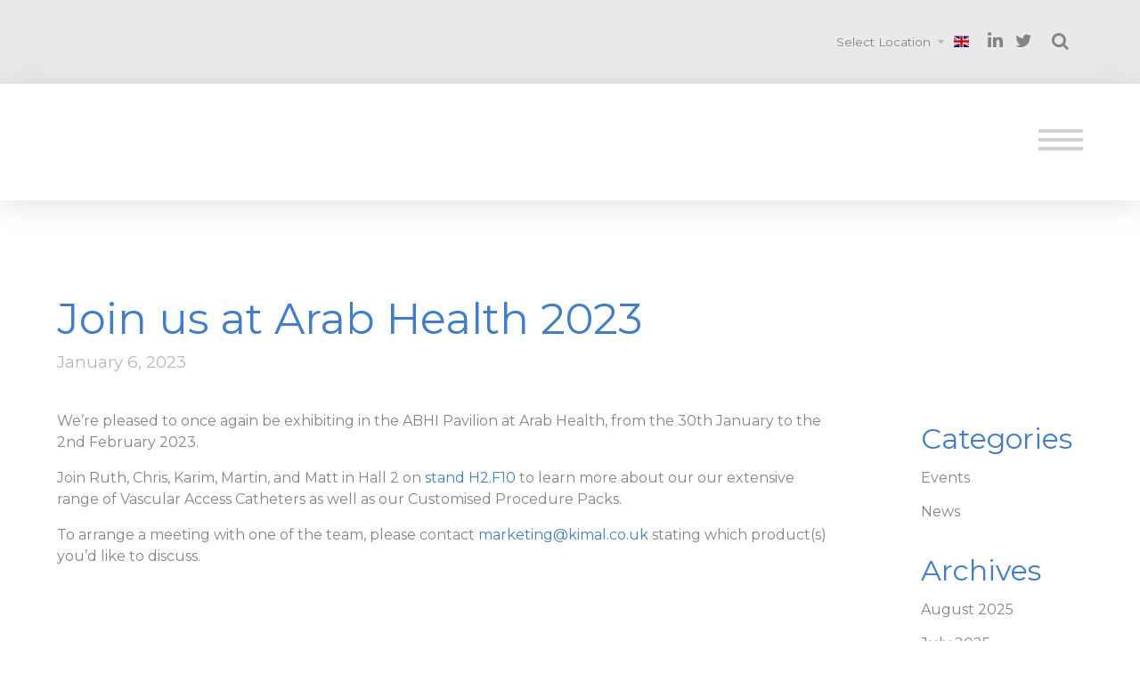

--- FILE ---
content_type: text/html; charset=UTF-8
request_url: https://kimal.com/en/2023/01/06/arab-health-2023/
body_size: 15643
content:
<!doctype html>
<html class="no-js" dir="ltr" lang="en-GB" prefix="og: https://ogp.me/ns#">
    <head>
        <meta charset="UTF-8"/>
        <meta name="viewport" content="width=device-width,initial-scale=1.0"/>

        <title>Join us at Arab Health 2023 - Kimal</title>
	<style>img:is([sizes="auto" i], [sizes^="auto," i]) { contain-intrinsic-size: 3000px 1500px }</style>
	
		<!-- All in One SEO 4.9.3 - aioseo.com -->
	<meta name="description" content="We&#039;re pleased to once again be exhibiting in the ABHI Pavilion at Arab Health, from the 30th January to the 2nd February 2023. Join Ruth, Chris, Karim, Martin, and Matt in Hall 2 on stand H2.F10 to learn more about our our extensive range of Vascular Access Catheters as well as our Customised Procedure Packs." />
	<meta name="robots" content="max-image-preview:large" />
	<meta name="author" content="Kathryn"/>
	<link rel="canonical" href="https://kimal.com/en/2023/01/06/arab-health-2023/" />
	<meta name="generator" content="All in One SEO (AIOSEO) 4.9.3" />
		<meta property="og:locale" content="en_GB" />
		<meta property="og:site_name" content="Kimal -" />
		<meta property="og:type" content="article" />
		<meta property="og:title" content="Join us at Arab Health 2023 - Kimal" />
		<meta property="og:description" content="We&#039;re pleased to once again be exhibiting in the ABHI Pavilion at Arab Health, from the 30th January to the 2nd February 2023. Join Ruth, Chris, Karim, Martin, and Matt in Hall 2 on stand H2.F10 to learn more about our our extensive range of Vascular Access Catheters as well as our Customised Procedure Packs." />
		<meta property="og:url" content="https://kimal.com/en/2023/01/06/arab-health-2023/" />
		<meta property="og:image" content="https://kimal.com/wp-content/uploads/2016/11/Kimal-Logo.png" />
		<meta property="og:image:secure_url" content="https://kimal.com/wp-content/uploads/2016/11/Kimal-Logo.png" />
		<meta property="article:published_time" content="2023-01-06T10:04:02+00:00" />
		<meta property="article:modified_time" content="2023-01-06T10:21:01+00:00" />
		<meta name="twitter:card" content="summary" />
		<meta name="twitter:title" content="Join us at Arab Health 2023 - Kimal" />
		<meta name="twitter:description" content="We&#039;re pleased to once again be exhibiting in the ABHI Pavilion at Arab Health, from the 30th January to the 2nd February 2023. Join Ruth, Chris, Karim, Martin, and Matt in Hall 2 on stand H2.F10 to learn more about our our extensive range of Vascular Access Catheters as well as our Customised Procedure Packs." />
		<meta name="twitter:image" content="https://kimal.com/wp-content/uploads/2016/11/Kimal-Logo.png" />
		<script type="application/ld+json" class="aioseo-schema">
			{"@context":"https:\/\/schema.org","@graph":[{"@type":"BlogPosting","@id":"https:\/\/kimal.com\/en\/2023\/01\/06\/arab-health-2023\/#blogposting","name":"Join us at Arab Health 2023 - Kimal","headline":"Join us at Arab Health 2023","author":{"@id":"https:\/\/kimal.com\/en\/author\/kathryn\/#author"},"publisher":{"@id":"https:\/\/kimal.com\/#organization"},"image":{"@type":"ImageObject","url":"https:\/\/kimal.com\/wp-content\/uploads\/2016\/11\/Kimal-Logo.png","@id":"https:\/\/kimal.com\/#articleImage","width":600,"height":176},"datePublished":"2023-01-06T10:04:02+00:00","dateModified":"2023-01-06T10:21:01+00:00","inLanguage":"en-GB","mainEntityOfPage":{"@id":"https:\/\/kimal.com\/en\/2023\/01\/06\/arab-health-2023\/#webpage"},"isPartOf":{"@id":"https:\/\/kimal.com\/en\/2023\/01\/06\/arab-health-2023\/#webpage"},"articleSection":"Events, English"},{"@type":"BreadcrumbList","@id":"https:\/\/kimal.com\/en\/2023\/01\/06\/arab-health-2023\/#breadcrumblist","itemListElement":[{"@type":"ListItem","@id":"https:\/\/kimal.com#listItem","position":1,"name":"Home","item":"https:\/\/kimal.com","nextItem":{"@type":"ListItem","@id":"https:\/\/kimal.com\/en\/category\/events\/#listItem","name":"Events"}},{"@type":"ListItem","@id":"https:\/\/kimal.com\/en\/category\/events\/#listItem","position":2,"name":"Events","item":"https:\/\/kimal.com\/en\/category\/events\/","nextItem":{"@type":"ListItem","@id":"https:\/\/kimal.com\/en\/2023\/01\/06\/arab-health-2023\/#listItem","name":"Join us at Arab Health 2023"},"previousItem":{"@type":"ListItem","@id":"https:\/\/kimal.com#listItem","name":"Home"}},{"@type":"ListItem","@id":"https:\/\/kimal.com\/en\/2023\/01\/06\/arab-health-2023\/#listItem","position":3,"name":"Join us at Arab Health 2023","previousItem":{"@type":"ListItem","@id":"https:\/\/kimal.com\/en\/category\/events\/#listItem","name":"Events"}}]},{"@type":"Organization","@id":"https:\/\/kimal.com\/#organization","name":"Kimal","url":"https:\/\/kimal.com\/","logo":{"@type":"ImageObject","url":"https:\/\/kimal.com\/wp-content\/uploads\/2016\/11\/Kimal-Logo.png","@id":"https:\/\/kimal.com\/en\/2023\/01\/06\/arab-health-2023\/#organizationLogo","width":600,"height":176},"image":{"@id":"https:\/\/kimal.com\/en\/2023\/01\/06\/arab-health-2023\/#organizationLogo"}},{"@type":"Person","@id":"https:\/\/kimal.com\/en\/author\/kathryn\/#author","url":"https:\/\/kimal.com\/en\/author\/kathryn\/","name":"Kathryn","image":{"@type":"ImageObject","@id":"https:\/\/kimal.com\/en\/2023\/01\/06\/arab-health-2023\/#authorImage","url":"https:\/\/secure.gravatar.com\/avatar\/aad3db994986cf4a5e05e2bb82c8354116e74871af4b403b6a449f83f5893fd9?s=96&d=mm&r=g","width":96,"height":96,"caption":"Kathryn"}},{"@type":"WebPage","@id":"https:\/\/kimal.com\/en\/2023\/01\/06\/arab-health-2023\/#webpage","url":"https:\/\/kimal.com\/en\/2023\/01\/06\/arab-health-2023\/","name":"Join us at Arab Health 2023 - Kimal","description":"We're pleased to once again be exhibiting in the ABHI Pavilion at Arab Health, from the 30th January to the 2nd February 2023. Join Ruth, Chris, Karim, Martin, and Matt in Hall 2 on stand H2.F10 to learn more about our our extensive range of Vascular Access Catheters as well as our Customised Procedure Packs.","inLanguage":"en-GB","isPartOf":{"@id":"https:\/\/kimal.com\/#website"},"breadcrumb":{"@id":"https:\/\/kimal.com\/en\/2023\/01\/06\/arab-health-2023\/#breadcrumblist"},"author":{"@id":"https:\/\/kimal.com\/en\/author\/kathryn\/#author"},"creator":{"@id":"https:\/\/kimal.com\/en\/author\/kathryn\/#author"},"datePublished":"2023-01-06T10:04:02+00:00","dateModified":"2023-01-06T10:21:01+00:00"},{"@type":"WebSite","@id":"https:\/\/kimal.com\/#website","url":"https:\/\/kimal.com\/","name":"Kimal","inLanguage":"en-GB","publisher":{"@id":"https:\/\/kimal.com\/#organization"}}]}
		</script>
		<!-- All in One SEO -->

<link rel='dns-prefetch' href='//cc.cdn.civiccomputing.com' />
<link rel='dns-prefetch' href='//ajax.googleapis.com' />
<link rel='dns-prefetch' href='//cdnjs.cloudflare.com' />
<link rel='dns-prefetch' href='//maps.googleapis.com' />
<link rel='dns-prefetch' href='//www.googletagmanager.com' />
		<style>
			.lazyload,
			.lazyloading {
				max-width: 100%;
			}
		</style>
		<link rel='stylesheet' id='wp-block-library-css' href='https://kimal.com/wp-includes/css/dist/block-library/style.min.css?ver=d9fefb796850323bf2e943ddd0856b27' type='text/css' media='all' />
<style id='classic-theme-styles-inline-css' type='text/css'>
/*! This file is auto-generated */
.wp-block-button__link{color:#fff;background-color:#32373c;border-radius:9999px;box-shadow:none;text-decoration:none;padding:calc(.667em + 2px) calc(1.333em + 2px);font-size:1.125em}.wp-block-file__button{background:#32373c;color:#fff;text-decoration:none}
</style>
<link rel='stylesheet' id='aioseo/css/src/vue/standalone/blocks/table-of-contents/global.scss-css' href='https://kimal.com/wp-content/plugins/all-in-one-seo-pack/dist/Lite/assets/css/table-of-contents/global.e90f6d47.css?ver=4.9.3' type='text/css' media='all' />
<style id='global-styles-inline-css' type='text/css'>
:root{--wp--preset--aspect-ratio--square: 1;--wp--preset--aspect-ratio--4-3: 4/3;--wp--preset--aspect-ratio--3-4: 3/4;--wp--preset--aspect-ratio--3-2: 3/2;--wp--preset--aspect-ratio--2-3: 2/3;--wp--preset--aspect-ratio--16-9: 16/9;--wp--preset--aspect-ratio--9-16: 9/16;--wp--preset--color--black: #000000;--wp--preset--color--cyan-bluish-gray: #abb8c3;--wp--preset--color--white: #ffffff;--wp--preset--color--pale-pink: #f78da7;--wp--preset--color--vivid-red: #cf2e2e;--wp--preset--color--luminous-vivid-orange: #ff6900;--wp--preset--color--luminous-vivid-amber: #fcb900;--wp--preset--color--light-green-cyan: #7bdcb5;--wp--preset--color--vivid-green-cyan: #00d084;--wp--preset--color--pale-cyan-blue: #8ed1fc;--wp--preset--color--vivid-cyan-blue: #0693e3;--wp--preset--color--vivid-purple: #9b51e0;--wp--preset--gradient--vivid-cyan-blue-to-vivid-purple: linear-gradient(135deg,rgba(6,147,227,1) 0%,rgb(155,81,224) 100%);--wp--preset--gradient--light-green-cyan-to-vivid-green-cyan: linear-gradient(135deg,rgb(122,220,180) 0%,rgb(0,208,130) 100%);--wp--preset--gradient--luminous-vivid-amber-to-luminous-vivid-orange: linear-gradient(135deg,rgba(252,185,0,1) 0%,rgba(255,105,0,1) 100%);--wp--preset--gradient--luminous-vivid-orange-to-vivid-red: linear-gradient(135deg,rgba(255,105,0,1) 0%,rgb(207,46,46) 100%);--wp--preset--gradient--very-light-gray-to-cyan-bluish-gray: linear-gradient(135deg,rgb(238,238,238) 0%,rgb(169,184,195) 100%);--wp--preset--gradient--cool-to-warm-spectrum: linear-gradient(135deg,rgb(74,234,220) 0%,rgb(151,120,209) 20%,rgb(207,42,186) 40%,rgb(238,44,130) 60%,rgb(251,105,98) 80%,rgb(254,248,76) 100%);--wp--preset--gradient--blush-light-purple: linear-gradient(135deg,rgb(255,206,236) 0%,rgb(152,150,240) 100%);--wp--preset--gradient--blush-bordeaux: linear-gradient(135deg,rgb(254,205,165) 0%,rgb(254,45,45) 50%,rgb(107,0,62) 100%);--wp--preset--gradient--luminous-dusk: linear-gradient(135deg,rgb(255,203,112) 0%,rgb(199,81,192) 50%,rgb(65,88,208) 100%);--wp--preset--gradient--pale-ocean: linear-gradient(135deg,rgb(255,245,203) 0%,rgb(182,227,212) 50%,rgb(51,167,181) 100%);--wp--preset--gradient--electric-grass: linear-gradient(135deg,rgb(202,248,128) 0%,rgb(113,206,126) 100%);--wp--preset--gradient--midnight: linear-gradient(135deg,rgb(2,3,129) 0%,rgb(40,116,252) 100%);--wp--preset--font-size--small: 13px;--wp--preset--font-size--medium: 20px;--wp--preset--font-size--large: 36px;--wp--preset--font-size--x-large: 42px;--wp--preset--spacing--20: 0.44rem;--wp--preset--spacing--30: 0.67rem;--wp--preset--spacing--40: 1rem;--wp--preset--spacing--50: 1.5rem;--wp--preset--spacing--60: 2.25rem;--wp--preset--spacing--70: 3.38rem;--wp--preset--spacing--80: 5.06rem;--wp--preset--shadow--natural: 6px 6px 9px rgba(0, 0, 0, 0.2);--wp--preset--shadow--deep: 12px 12px 50px rgba(0, 0, 0, 0.4);--wp--preset--shadow--sharp: 6px 6px 0px rgba(0, 0, 0, 0.2);--wp--preset--shadow--outlined: 6px 6px 0px -3px rgba(255, 255, 255, 1), 6px 6px rgba(0, 0, 0, 1);--wp--preset--shadow--crisp: 6px 6px 0px rgba(0, 0, 0, 1);}:where(.is-layout-flex){gap: 0.5em;}:where(.is-layout-grid){gap: 0.5em;}body .is-layout-flex{display: flex;}.is-layout-flex{flex-wrap: wrap;align-items: center;}.is-layout-flex > :is(*, div){margin: 0;}body .is-layout-grid{display: grid;}.is-layout-grid > :is(*, div){margin: 0;}:where(.wp-block-columns.is-layout-flex){gap: 2em;}:where(.wp-block-columns.is-layout-grid){gap: 2em;}:where(.wp-block-post-template.is-layout-flex){gap: 1.25em;}:where(.wp-block-post-template.is-layout-grid){gap: 1.25em;}.has-black-color{color: var(--wp--preset--color--black) !important;}.has-cyan-bluish-gray-color{color: var(--wp--preset--color--cyan-bluish-gray) !important;}.has-white-color{color: var(--wp--preset--color--white) !important;}.has-pale-pink-color{color: var(--wp--preset--color--pale-pink) !important;}.has-vivid-red-color{color: var(--wp--preset--color--vivid-red) !important;}.has-luminous-vivid-orange-color{color: var(--wp--preset--color--luminous-vivid-orange) !important;}.has-luminous-vivid-amber-color{color: var(--wp--preset--color--luminous-vivid-amber) !important;}.has-light-green-cyan-color{color: var(--wp--preset--color--light-green-cyan) !important;}.has-vivid-green-cyan-color{color: var(--wp--preset--color--vivid-green-cyan) !important;}.has-pale-cyan-blue-color{color: var(--wp--preset--color--pale-cyan-blue) !important;}.has-vivid-cyan-blue-color{color: var(--wp--preset--color--vivid-cyan-blue) !important;}.has-vivid-purple-color{color: var(--wp--preset--color--vivid-purple) !important;}.has-black-background-color{background-color: var(--wp--preset--color--black) !important;}.has-cyan-bluish-gray-background-color{background-color: var(--wp--preset--color--cyan-bluish-gray) !important;}.has-white-background-color{background-color: var(--wp--preset--color--white) !important;}.has-pale-pink-background-color{background-color: var(--wp--preset--color--pale-pink) !important;}.has-vivid-red-background-color{background-color: var(--wp--preset--color--vivid-red) !important;}.has-luminous-vivid-orange-background-color{background-color: var(--wp--preset--color--luminous-vivid-orange) !important;}.has-luminous-vivid-amber-background-color{background-color: var(--wp--preset--color--luminous-vivid-amber) !important;}.has-light-green-cyan-background-color{background-color: var(--wp--preset--color--light-green-cyan) !important;}.has-vivid-green-cyan-background-color{background-color: var(--wp--preset--color--vivid-green-cyan) !important;}.has-pale-cyan-blue-background-color{background-color: var(--wp--preset--color--pale-cyan-blue) !important;}.has-vivid-cyan-blue-background-color{background-color: var(--wp--preset--color--vivid-cyan-blue) !important;}.has-vivid-purple-background-color{background-color: var(--wp--preset--color--vivid-purple) !important;}.has-black-border-color{border-color: var(--wp--preset--color--black) !important;}.has-cyan-bluish-gray-border-color{border-color: var(--wp--preset--color--cyan-bluish-gray) !important;}.has-white-border-color{border-color: var(--wp--preset--color--white) !important;}.has-pale-pink-border-color{border-color: var(--wp--preset--color--pale-pink) !important;}.has-vivid-red-border-color{border-color: var(--wp--preset--color--vivid-red) !important;}.has-luminous-vivid-orange-border-color{border-color: var(--wp--preset--color--luminous-vivid-orange) !important;}.has-luminous-vivid-amber-border-color{border-color: var(--wp--preset--color--luminous-vivid-amber) !important;}.has-light-green-cyan-border-color{border-color: var(--wp--preset--color--light-green-cyan) !important;}.has-vivid-green-cyan-border-color{border-color: var(--wp--preset--color--vivid-green-cyan) !important;}.has-pale-cyan-blue-border-color{border-color: var(--wp--preset--color--pale-cyan-blue) !important;}.has-vivid-cyan-blue-border-color{border-color: var(--wp--preset--color--vivid-cyan-blue) !important;}.has-vivid-purple-border-color{border-color: var(--wp--preset--color--vivid-purple) !important;}.has-vivid-cyan-blue-to-vivid-purple-gradient-background{background: var(--wp--preset--gradient--vivid-cyan-blue-to-vivid-purple) !important;}.has-light-green-cyan-to-vivid-green-cyan-gradient-background{background: var(--wp--preset--gradient--light-green-cyan-to-vivid-green-cyan) !important;}.has-luminous-vivid-amber-to-luminous-vivid-orange-gradient-background{background: var(--wp--preset--gradient--luminous-vivid-amber-to-luminous-vivid-orange) !important;}.has-luminous-vivid-orange-to-vivid-red-gradient-background{background: var(--wp--preset--gradient--luminous-vivid-orange-to-vivid-red) !important;}.has-very-light-gray-to-cyan-bluish-gray-gradient-background{background: var(--wp--preset--gradient--very-light-gray-to-cyan-bluish-gray) !important;}.has-cool-to-warm-spectrum-gradient-background{background: var(--wp--preset--gradient--cool-to-warm-spectrum) !important;}.has-blush-light-purple-gradient-background{background: var(--wp--preset--gradient--blush-light-purple) !important;}.has-blush-bordeaux-gradient-background{background: var(--wp--preset--gradient--blush-bordeaux) !important;}.has-luminous-dusk-gradient-background{background: var(--wp--preset--gradient--luminous-dusk) !important;}.has-pale-ocean-gradient-background{background: var(--wp--preset--gradient--pale-ocean) !important;}.has-electric-grass-gradient-background{background: var(--wp--preset--gradient--electric-grass) !important;}.has-midnight-gradient-background{background: var(--wp--preset--gradient--midnight) !important;}.has-small-font-size{font-size: var(--wp--preset--font-size--small) !important;}.has-medium-font-size{font-size: var(--wp--preset--font-size--medium) !important;}.has-large-font-size{font-size: var(--wp--preset--font-size--large) !important;}.has-x-large-font-size{font-size: var(--wp--preset--font-size--x-large) !important;}
:where(.wp-block-post-template.is-layout-flex){gap: 1.25em;}:where(.wp-block-post-template.is-layout-grid){gap: 1.25em;}
:where(.wp-block-columns.is-layout-flex){gap: 2em;}:where(.wp-block-columns.is-layout-grid){gap: 2em;}
:root :where(.wp-block-pullquote){font-size: 1.5em;line-height: 1.6;}
</style>
<link rel='stylesheet' id='woocommerce-layout-css' href='https://kimal.com/wp-content/plugins/woocommerce/assets/css/woocommerce-layout.css?ver=10.4.3' type='text/css' media='all' />
<link rel='stylesheet' id='woocommerce-smallscreen-css' href='https://kimal.com/wp-content/plugins/woocommerce/assets/css/woocommerce-smallscreen.css?ver=10.4.3' type='text/css' media='only screen and (max-width: 768px)' />
<link rel='stylesheet' id='woocommerce-general-css' href='https://kimal.com/wp-content/plugins/woocommerce/assets/css/woocommerce.css?ver=10.4.3' type='text/css' media='all' />
<style id='woocommerce-inline-inline-css' type='text/css'>
.woocommerce form .form-row .required { visibility: visible; }
</style>
<link rel='stylesheet' id='main-stylesheet-css' href='https://kimal.com/wp-content/themes/theme/assets/css/styles.min.css?ver=1653497609' type='text/css' media='all' />
<script type="text/javascript" src="//ajax.googleapis.com/ajax/libs/jquery/2.1.0/jquery.min.js?ver=2.1.0" id="jquery-js"></script>
<script type="text/javascript" src="https://kimal.com/wp-content/plugins/woocommerce/assets/js/jquery-blockui/jquery.blockUI.min.js?ver=2.7.0-wc.10.4.3" id="wc-jquery-blockui-js" defer="defer" data-wp-strategy="defer"></script>
<script type="text/javascript" id="wc-add-to-cart-js-extra">
/* <![CDATA[ */
var wc_add_to_cart_params = {"ajax_url":"\/wp-admin\/admin-ajax.php","wc_ajax_url":"\/en\/?wc-ajax=%%endpoint%%","i18n_view_cart":"View basket","cart_url":"https:\/\/kimal.com\/en\/basket\/","is_cart":"","cart_redirect_after_add":"no"};
/* ]]> */
</script>
<script type="text/javascript" src="https://kimal.com/wp-content/plugins/woocommerce/assets/js/frontend/add-to-cart.min.js?ver=10.4.3" id="wc-add-to-cart-js" defer="defer" data-wp-strategy="defer"></script>
<script type="text/javascript" src="https://kimal.com/wp-content/plugins/woocommerce/assets/js/js-cookie/js.cookie.min.js?ver=2.1.4-wc.10.4.3" id="wc-js-cookie-js" defer="defer" data-wp-strategy="defer"></script>
<script type="text/javascript" id="woocommerce-js-extra">
/* <![CDATA[ */
var woocommerce_params = {"ajax_url":"\/wp-admin\/admin-ajax.php","wc_ajax_url":"\/en\/?wc-ajax=%%endpoint%%","i18n_password_show":"Show password","i18n_password_hide":"Hide password"};
/* ]]> */
</script>
<script type="text/javascript" src="https://kimal.com/wp-content/plugins/woocommerce/assets/js/frontend/woocommerce.min.js?ver=10.4.3" id="woocommerce-js" defer="defer" data-wp-strategy="defer"></script>
<script type="text/javascript" src="https://cdnjs.cloudflare.com/ajax/libs/OwlCarousel2/2.3.4/owl.carousel.min.js?ver=d9fefb796850323bf2e943ddd0856b27" id="owl-carousel-js"></script>
<script type="text/javascript" src="https://cdnjs.cloudflare.com/ajax/libs/jQuery-Flip/1.1.2/jquery.flip.min.js?ver=d9fefb796850323bf2e943ddd0856b27" id="flip-js"></script>
<script type="text/javascript" src="https://maps.googleapis.com/maps/api/js?key=AIzaSyBnuLxpwTJu3J5yx8XaPUhQIc15eRBl_vk&amp;ver=d9fefb796850323bf2e943ddd0856b27" id="google_maps-js"></script>
<script type="text/javascript" src="https://kimal.com/wp-content/themes/theme/assets/javascript/src/object-fit-videos.js?ver=d9fefb796850323bf2e943ddd0856b27" id="object-fit-videos-js"></script>
<link rel="https://api.w.org/" href="https://kimal.com/wp-json/" /><link rel="alternate" title="JSON" type="application/json" href="https://kimal.com/wp-json/wp/v2/posts/26803" /><link rel="alternate" title="oEmbed (JSON)" type="application/json+oembed" href="https://kimal.com/wp-json/oembed/1.0/embed?url=https%3A%2F%2Fkimal.com%2Fen%2F2023%2F01%2F06%2Farab-health-2023%2F&#038;lang=en" />
<link rel="alternate" title="oEmbed (XML)" type="text/xml+oembed" href="https://kimal.com/wp-json/oembed/1.0/embed?url=https%3A%2F%2Fkimal.com%2Fen%2F2023%2F01%2F06%2Farab-health-2023%2F&#038;format=xml&#038;lang=en" />
<meta name="generator" content="Site Kit by Google 1.170.0" />		<script>
			document.documentElement.className = document.documentElement.className.replace('no-js', 'js');
		</script>
				<style>
			.no-js img.lazyload {
				display: none;
			}

			figure.wp-block-image img.lazyloading {
				min-width: 150px;
			}

			.lazyload,
			.lazyloading {
				--smush-placeholder-width: 100px;
				--smush-placeholder-aspect-ratio: 1/1;
				width: var(--smush-image-width, var(--smush-placeholder-width)) !important;
				aspect-ratio: var(--smush-image-aspect-ratio, var(--smush-placeholder-aspect-ratio)) !important;
			}

						.lazyload, .lazyloading {
				opacity: 0;
			}

			.lazyloaded {
				opacity: 1;
				transition: opacity 400ms;
				transition-delay: 0ms;
			}

					</style>
			<noscript><style>.woocommerce-product-gallery{ opacity: 1 !important; }</style></noscript>
	
<!-- Google AdSense meta tags added by Site Kit -->
<meta name="google-adsense-platform-account" content="ca-host-pub-2644536267352236">
<meta name="google-adsense-platform-domain" content="sitekit.withgoogle.com">
<!-- End Google AdSense meta tags added by Site Kit -->
<meta name="generator" content="Elementor 3.34.1; features: e_font_icon_svg, additional_custom_breakpoints; settings: css_print_method-external, google_font-enabled, font_display-swap">
			<style>
				.e-con.e-parent:nth-of-type(n+4):not(.e-lazyloaded):not(.e-no-lazyload),
				.e-con.e-parent:nth-of-type(n+4):not(.e-lazyloaded):not(.e-no-lazyload) * {
					background-image: none !important;
				}
				@media screen and (max-height: 1024px) {
					.e-con.e-parent:nth-of-type(n+3):not(.e-lazyloaded):not(.e-no-lazyload),
					.e-con.e-parent:nth-of-type(n+3):not(.e-lazyloaded):not(.e-no-lazyload) * {
						background-image: none !important;
					}
				}
				@media screen and (max-height: 640px) {
					.e-con.e-parent:nth-of-type(n+2):not(.e-lazyloaded):not(.e-no-lazyload),
					.e-con.e-parent:nth-of-type(n+2):not(.e-lazyloaded):not(.e-no-lazyload) * {
						background-image: none !important;
					}
				}
			</style>
			<link rel="icon" href="https://kimal.com/wp-content/uploads/2016/08/cropped-new-kimal-favicon-32x32.png" sizes="32x32" />
<link rel="icon" href="https://kimal.com/wp-content/uploads/2016/08/cropped-new-kimal-favicon-192x192.png" sizes="192x192" />
<link rel="apple-touch-icon" href="https://kimal.com/wp-content/uploads/2016/08/cropped-new-kimal-favicon-180x180.png" />
<meta name="msapplication-TileImage" content="https://kimal.com/wp-content/uploads/2016/08/cropped-new-kimal-favicon-270x270.png" />
		<style type="text/css" id="wp-custom-css">
			strong {
	font-weight: bold !important;
}		</style>
		
        <script src="https://use.fontawesome.com/d76b8caa59.js"></script>
        <link href="https://fonts.googleapis.com/css?family=Roboto:400,300,700" rel="stylesheet" type="text/css"/>

        <script>window.ajaxurl='https://kimal.com/wp-admin/admin-ajax.php'</script>

<!-- Google tag (gtag.js) --> <script async src="https://www.googletagmanager.com/gtag/js?id=G-5CRK8FK85W"></script> <script> window.dataLayer = window.dataLayer || []; function gtag(){dataLayer.push(arguments);} gtag('js', new Date()); gtag('config', 'G-5CRK8FK85W'); </script>
    </head>

    <body class="wp-singular post-template-default single single-post postid-26803 single-format-standard wp-custom-logo wp-theme-theme theme-theme woocommerce-no-js topbar locale-gb elementor-default elementor-kit-27946">
		        <aside id="preloader" class="preloader">
            <div id="preloader-logo-container" class="preloader-logo-container">
                <img class="preloader-logo lazyload" data-src="https://kimal.com/wp-content/uploads/2017/08/Kimal-Logo.png" alt="" title="Kimal Logo" src="[data-uri]" style="--smush-placeholder-width: 600px; --smush-placeholder-aspect-ratio: 600/189;" />
            </div>
        </aside>

        <div id="distributor-modal" class="distributor-modal">
            <div class="modal modal--distributor-modal">
                <img id="distributor-modal-close" class="close-icon close-icon--modal lazyload" data-src="https://kimal.com/wp-content/themes/theme/assets/img/close-icon.png" src="[data-uri]" style="--smush-placeholder-width: 346px; --smush-placeholder-aspect-ratio: 346/346;">
                <div class="modal__wrapper">
                    <div class="modal__header">
                        <h3 class="heading heading--grey">Distributor Partners</h3>
<h1 class="heading heading--main heading--modal">Please select &#8230;.. </h1>
                    </div>
                    <div class="modal__content">
                        <div class="cta__wrapper cta__wrapper--distributor-modal">
                            <a class="cta cta--distributor-modal" href="/distribution-category/vascular-access/">
                                Vascular Access                            </a>
                            <a class="cta cta--distributor-modal" href="/distribution-category/procedural-solutions/">
                                Procedural Solutions                            </a>
                        </div>
                    </div>
                </div>
            </div>
        </div>
        <main class="page-content">
            <header class="header">
                <ul class="header__top-bar">
                                        <li class="header__top-bar__item">
                        <form class="language-select">
                            <select id="header-select" class="form__input form__input--select">
                                <option class="language-select__option" selected>Select Location</option>

                                                                                                        <option class="language-select__option" label="gb" value="https://kimal.com/en/2023/01/06/arab-health-2023/">English</option>
                                                                                                        <option class="language-select__option" label="de" value="https://kimal.com/en/2023/01/06/arab-health-2023/">Deutsch</option>
                                                                                                        <option class="language-select__option" label="fr" value="https://kimal.com/en/2023/01/06/arab-health-2023/">Français</option>
                                                            </select>
                        </form>

                        <span id="current-locale" class="current-locale flag-icon flag-icon-gb"></span>
                    </li>
                    <li class="header__top-bar__item header__top-bar__item--icons">
                        
<a href="https://www.linkedin.com/company/271661" class="header__top-bar__link header__top-bar__link--social header__top-bar__link--linkedin" title="Follow us on LinkedIn"><i class="fa fa-linkedin header__top-bar__icon" aria-hidden="true"></i></a>

<a href="https://twitter.com/KimalPlc" class="header__top-bar__link header__top-bar__link--social header__top-bar__link--twitter" title="Follow us on Twitter"><i class="fa fa-twitter header__top-bar__icon" aria-hidden="true"></i></a>

                        <a href="#" class="header__top-bar__link header__top-bar__link--search" id="search-trigger">
                            <i class="fa fa-search header__top-bar__icon" aria-hidden="true"></i>
                        </a>
                    </li>
                </ul>

                <nav class="main-nav" id="main-nav">
                    <a href="https://kimal.com/en/">
												<img class="logo lazyload" data-src="https://kimal.com/wp-content/uploads/2017/08/Kimal-Logo.png" alt="" title="Kimal Logo" src="[data-uri]" style="--smush-placeholder-width: 600px; --smush-placeholder-aspect-ratio: 600/189;" />
                    </a>

                    <aside id="hamburger" class="hamburger">
                        <a href="#" class="hamburger__icon" role="button">
                            <span class="hamburger__line hamburger__line--1"></span>
                            <span class="hamburger__line hamburger__line--2"></span>
                            <span class="hamburger__line hamburger__line--3"></span>
                        </a>
                    </aside>

                    <ul id="main-nav__menu" class="main-nav__menu">
<li class="main-nav__menu__item"><a href="https://kimal.com/en/why-choose-kimal/" class="main-nav__menu__link main-nav__menu__link--" title="About us"><span class="main-nav__menu__text">About us</span></a></li>

<li class="main-nav__menu__item"><a href="https://kimal.com/en/contact-us/" class="main-nav__menu__link main-nav__menu__link--" title="Contact Us"><span class="main-nav__menu__text">Contact Us</span></a></li>

<li class="main-nav__menu__item"><a href="https://maternity.kimal.com/" class="main-nav__menu__link main-nav__menu__link--" title="Maternity by Kimal"><span class="main-nav__menu__text">Maternity by Kimal</span></a></li>

<li class="main-nav__menu__item"><a href="https://kimal.com/en/products/" class="main-nav__menu__link main-nav__menu__link--" title="Products"><span class="main-nav__menu__text">Products</span></a></li>

<li class="main-nav__menu__item"><a href="https://kimal.com/en/news-events/" class="main-nav__menu__link main-nav__menu__link--" title="News &#038; Events"><span class="main-nav__menu__text">News &#038; Events</span></a></li>

<li class="main-nav__menu__item"><a href="https://kimal.jobs.people-first.com/jobs/search" class="main-nav__menu__link main-nav__menu__link--" title="Careers"><span class="main-nav__menu__text">Careers</span></a></li>
</ul>                </nav>
            </header>

            <aside id="search-panel" class="module module--search-panel">
                <header class="header header--plain">
                    <nav class="main-nav">
                        <a href="/">
														<img class="logo lazyload" data-src="https://kimal.com/wp-content/uploads/2017/08/Kimal-Logo.png" alt="" title="Kimal Logo" src="[data-uri]" style="--smush-placeholder-width: 600px; --smush-placeholder-aspect-ratio: 600/189;" />
                        </a>
                        <img id="close-icon" class="close-icon lazyload" data-src="https://kimal.com/wp-content/themes/theme/assets/img/close-icon.png" src="[data-uri]" style="--smush-placeholder-width: 346px; --smush-placeholder-aspect-ratio: 346/346;" />
                    </nav>
                </header>

                <div class="search-panel__wrapper page-background lazyload" style="background-image:inherit" data-bg-image="linear-gradient(rgba(255,255,255,.3),#fff),url(&#039;https://kimal.com/wp-content/themes/theme/assets/img/home-page-bg.jpg&#039;)">
                    <form class="search-panel-form" action="#" method="get">
                        <input id="search-panel-form__input" class="form__input form__input--search-panel" type="text" placeholder="Search Site" name="search"/>
                        <input type="hidden" name="nonce" value="e52e5bdae7"/>

                        <button class="btn-search" type="button">Search</button>
                        <ul class="search-panel-results"></ul>
                    </form>
                </div>
            </aside>

            <section class="page-background page-background--full" style="background-image:linear-gradient(rgba(255,255,255,.5),#fff)">

<div class="blog">
            <header class="blog-header">
            <h1 class="heading heading--blog">Join us at Arab Health 2023</h1>
            <h3 class="heading heading--grey">January 6, 2023</h3>
        </header>

        <div class="blog__col">
            <ul class="article-snippets">
                <li class="article-snippets__body article-snippets__body--single">
                    
                    <article class="article-snippets__description">
                        <p>We&#8217;re pleased to once again be exhibiting in the ABHI Pavilion at Arab Health, from the 30th January to the 2nd February 2023.</p>
<p>Join Ruth, Chris, Karim, Martin, and Matt in Hall 2 on <span style="color: #407ec9;">stand H2.F10</span> to learn more about our our extensive range of Vascular Access Catheters as well as our Customised Procedure Packs.</p>
<p>To arrange a meeting with one of the team, please contact <a href="mailto:marketing@kimal.co.uk"><span style="color: #407ec9;">marketing@kimal.co.uk</span></a> stating which product(s) you&#8217;d like to discuss.</p> 

                     </article>
                </li>
            </ul>

                            <ul class="blog-nav-bottom">
                                            <li class="blog-nav-bottom__item blog-nav-bottom__item--left">
                            <a class="blog-nav-bottom__link" href="https://kimal.com/en/2022/08/15/kimal-angiodynamics-partnership/">&lt; Previous</a>
                        </li>
                    
                                            <li class="blog-nav-bottom__item blog-nav-bottom__item--right">
                            <a class="blog-nav-bottom__link" href="https://kimal.com/en/2023/02/10/pairs-2023/">Next &gt;</a>
                        </li>
                                    </ul>
                    </div>
    
    <nav class="blog__side-nav blog__col blog__col--side-nav">
	<article id="categories-2" class="widget widget_categories"><h6>Categories</h6>
			<ul>
					<li class="cat-item cat-item-825"><a href="https://kimal.com/en/category/events/">Events</a>
</li>
	<li class="cat-item cat-item-288"><a href="https://kimal.com/en/category/news/">News</a>
</li>
			</ul>

			</article><article id="archives-2" class="widget widget_archive"><h6>Archives</h6>
			<ul>
					<li><a href='https://kimal.com/en/2025/08/'>August 2025</a></li>
	<li><a href='https://kimal.com/en/2025/07/'>July 2025</a></li>
	<li><a href='https://kimal.com/en/2024/12/'>December 2024</a></li>
	<li><a href='https://kimal.com/en/2024/11/'>November 2024</a></li>
	<li><a href='https://kimal.com/en/2024/08/'>August 2024</a></li>
	<li><a href='https://kimal.com/en/2023/12/'>December 2023</a></li>
	<li><a href='https://kimal.com/en/2023/10/'>October 2023</a></li>
	<li><a href='https://kimal.com/en/2023/09/'>September 2023</a></li>
	<li><a href='https://kimal.com/en/2023/05/'>May 2023</a></li>
	<li><a href='https://kimal.com/en/2023/02/'>February 2023</a></li>
	<li><a href='https://kimal.com/en/2023/01/'>January 2023</a></li>
	<li><a href='https://kimal.com/en/2022/08/'>August 2022</a></li>
	<li><a href='https://kimal.com/en/2022/06/'>June 2022</a></li>
	<li><a href='https://kimal.com/en/2022/04/'>April 2022</a></li>
	<li><a href='https://kimal.com/en/2022/01/'>January 2022</a></li>
	<li><a href='https://kimal.com/en/2021/03/'>March 2021</a></li>
	<li><a href='https://kimal.com/en/2020/12/'>December 2020</a></li>
	<li><a href='https://kimal.com/en/2020/11/'>November 2020</a></li>
	<li><a href='https://kimal.com/en/2020/10/'>October 2020</a></li>
	<li><a href='https://kimal.com/en/2019/12/'>December 2019</a></li>
	<li><a href='https://kimal.com/en/2019/11/'>November 2019</a></li>
	<li><a href='https://kimal.com/en/2019/01/'>January 2019</a></li>
	<li><a href='https://kimal.com/en/2018/02/'>February 2018</a></li>
	<li><a href='https://kimal.com/en/2017/11/'>November 2017</a></li>
	<li><a href='https://kimal.com/en/2017/10/'>October 2017</a></li>
	<li><a href='https://kimal.com/en/2017/08/'>August 2017</a></li>
	<li><a href='https://kimal.com/en/2017/03/'>March 2017</a></li>
			</ul>

			</article></nav>
</div>

        </section>

        
        <footer class="footer">
                            <div class="footer-column">
                    <ul class="footer-list">
                        <li class="footer-column__list-item">
                                                                                                <h4 class="footer-column__heading">Brands</h4>
                                
                            <ul class="footer-list footer-list--submenu">
                                                                                                                                                                                <li class="footer-column__list-item footer-column__list-item--submenu">
                                            <a href="https://kimal.com/product-category/brands/altius/" title="Altius" class="footer-column__link">Altius</a>
                                        </li>
                                                                                                                                                <li class="footer-column__list-item footer-column__list-item--submenu">
                                            <a href="https://kimal.com/product-category/brands/altius-rt/" title="Altius RT" class="footer-column__link">Altius RT</a>
                                        </li>
                                                                                                                                                <li class="footer-column__list-item footer-column__list-item--submenu">
                                            <a href="https://kimal.com/product-category/brands/angio-flex/" title="AngioFlex" class="footer-column__link">AngioFlex</a>
                                        </li>
                                                                                                                                                <li class="footer-column__list-item footer-column__list-item--submenu">
                                            <a href="https://kimal.com/product-category/brands/angio-gate/" title="AngioGate" class="footer-column__link">AngioGate</a>
                                        </li>
                                                                                                                                                <li class="footer-column__list-item footer-column__list-item--submenu">
                                            <a href="https://kimal.com/product-category/brands/bioflo/" title="BioFlo" class="footer-column__link">BioFlo</a>
                                        </li>
                                                                                                                                                <li class="footer-column__list-item footer-column__list-item--submenu">
                                            <a href="https://kimal.com/product-category/brands/kflow-epic/" title="Kflow Epic" class="footer-column__link">Kflow Epic</a>
                                        </li>
                                                                                                                                                <li class="footer-column__list-item footer-column__list-item--submenu">
                                            <a href="https://kimal.com/product-category/brands/kimal-brands/" title="Kimal" class="footer-column__link">Kimal</a>
                                        </li>
                                                                                                                                                <li class="footer-column__list-item footer-column__list-item--submenu">
                                            <a href="https://maternity.kimal.com/" title="Maternity by Kimal" class="footer-column__link">Maternity by Kimal</a>
                                        </li>
                                                                                                                                                <li class="footer-column__list-item footer-column__list-item--submenu">
                                            <a href="https://kimal.com/product-category/brands/mid-line/" title="MIDline" class="footer-column__link">MIDline</a>
                                        </li>
                                                                                                                                                <li class="footer-column__list-item footer-column__list-item--submenu">
                                            <a href="https://kimal.com/product-category/brands/namic/" title="Namic" class="footer-column__link">Namic</a>
                                        </li>
                                                                                                                                                <li class="footer-column__list-item footer-column__list-item--submenu">
                                            <a href="https://kimal.com/product-category/brands/pack-plus/" title="Pack+" class="footer-column__link">Pack+</a>
                                        </li>
                                                                                                                                                <li class="footer-column__list-item footer-column__list-item--submenu">
                                            <a href="https://kimal.com/product-category/brands/picc-line/" title="PICCline" class="footer-column__link">PICCline</a>
                                        </li>
                                                                                                                                                <li class="footer-column__list-item footer-column__list-item--submenu">
                                            <a href="https://kimal.com/product-category/brands/perouse-medical/" title="Perouse Medical" class="footer-column__link">Perouse Medical</a>
                                        </li>
                                                                                                                                                <li class="footer-column__list-item footer-column__list-item--submenu">
                                            <a href="https://kimal.com/product-category/brands/surgi-guard/" title="SurgiGuard" class="footer-column__link">SurgiGuard</a>
                                        </li>
                                                                                                                                                <li class="footer-column__list-item footer-column__list-item--submenu">
                                            <a href="https://kimal.com/product-category/brands/taurolock/" title="TauroLock" class="footer-column__link">TauroLock</a>
                                        </li>
                                                                                                                                                <li class="footer-column__list-item footer-column__list-item--submenu">
                                            <a href="https://kimal.com/product-category/brands/tauropace/" title="TauroPace" class="footer-column__link">TauroPace</a>
                                        </li>
                                                                                                                                                <li class="footer-column__list-item footer-column__list-item--submenu">
                                            <a href="https://kimal.com/product-category/brands/transonic-flow-qc/" title="Transonic Flow-QC" class="footer-column__link">Transonic Flow-QC</a>
                                        </li>
                                                                                                                                                <li class="footer-column__list-item footer-column__list-item--submenu">
                                            <a href="https://kimal.com/product-category/brands/vas-pack/" title="VASPack" class="footer-column__link">VASPack</a>
                                        </li>
                                                                                                                                                <li class="footer-column__list-item footer-column__list-item--submenu">
                                            <a href="https://kimal.com/product-category/brands/vortex/" title="Vortex" class="footer-column__link">Vortex</a>
                                        </li>
                                                                                                                                                <li class="footer-column__list-item footer-column__list-item--submenu">
                                            <a href="https://kimal.com/product-category/brands/xcela/" title="Xcela" class="footer-column__link">Xcela</a>
                                        </li>
                                                                                                </ul>
                        </li>
                    </ul>
										<div class="footer-dropdown">
																								<a
														class="footer-dropdown__button"
														href="#"
														data-dropdown-toggle="brands"
												>
														<span class="footer-dropdown__button-text">
																Brands														</span>
														<span class="ui-selectmenu-icon ui-icon ui-icon-triangle-1-s"></span>
												</a>
												<ul class="footer-dropdown__list" data-dropdown-id="brands">
																														<li class="footer-dropdown__item">
																		<a class="footer-dropdown__item-link" href="https://kimal.com/product-category/brands/">
																				Brands																		</a>
																</li>
																														<li class="footer-dropdown__item">
																		<a class="footer-dropdown__item-link" href="https://kimal.com/product-category/brands/altius/">
																				Altius																		</a>
																</li>
																														<li class="footer-dropdown__item">
																		<a class="footer-dropdown__item-link" href="https://kimal.com/product-category/brands/altius-rt/">
																				Altius RT																		</a>
																</li>
																														<li class="footer-dropdown__item">
																		<a class="footer-dropdown__item-link" href="https://kimal.com/product-category/brands/angio-flex/">
																				AngioFlex																		</a>
																</li>
																														<li class="footer-dropdown__item">
																		<a class="footer-dropdown__item-link" href="https://kimal.com/product-category/brands/angio-gate/">
																				AngioGate																		</a>
																</li>
																														<li class="footer-dropdown__item">
																		<a class="footer-dropdown__item-link" href="https://kimal.com/product-category/brands/bioflo/">
																				BioFlo																		</a>
																</li>
																														<li class="footer-dropdown__item">
																		<a class="footer-dropdown__item-link" href="https://kimal.com/product-category/brands/kflow-epic/">
																				Kflow Epic																		</a>
																</li>
																														<li class="footer-dropdown__item">
																		<a class="footer-dropdown__item-link" href="https://kimal.com/product-category/brands/kimal-brands/">
																				Kimal																		</a>
																</li>
																														<li class="footer-dropdown__item">
																		<a class="footer-dropdown__item-link" href="https://maternity.kimal.com/">
																				Maternity by Kimal																		</a>
																</li>
																														<li class="footer-dropdown__item">
																		<a class="footer-dropdown__item-link" href="https://kimal.com/product-category/brands/mid-line/">
																				MIDline																		</a>
																</li>
																														<li class="footer-dropdown__item">
																		<a class="footer-dropdown__item-link" href="https://kimal.com/product-category/brands/namic/">
																				Namic																		</a>
																</li>
																														<li class="footer-dropdown__item">
																		<a class="footer-dropdown__item-link" href="https://kimal.com/product-category/brands/pack-plus/">
																				Pack+																		</a>
																</li>
																														<li class="footer-dropdown__item">
																		<a class="footer-dropdown__item-link" href="https://kimal.com/product-category/brands/picc-line/">
																				PICCline																		</a>
																</li>
																														<li class="footer-dropdown__item">
																		<a class="footer-dropdown__item-link" href="https://kimal.com/product-category/brands/perouse-medical/">
																				Perouse Medical																		</a>
																</li>
																														<li class="footer-dropdown__item">
																		<a class="footer-dropdown__item-link" href="https://kimal.com/product-category/brands/surgi-guard/">
																				SurgiGuard																		</a>
																</li>
																														<li class="footer-dropdown__item">
																		<a class="footer-dropdown__item-link" href="https://kimal.com/product-category/brands/taurolock/">
																				TauroLock																		</a>
																</li>
																														<li class="footer-dropdown__item">
																		<a class="footer-dropdown__item-link" href="https://kimal.com/product-category/brands/tauropace/">
																				TauroPace																		</a>
																</li>
																														<li class="footer-dropdown__item">
																		<a class="footer-dropdown__item-link" href="https://kimal.com/product-category/brands/transonic-flow-qc/">
																				Transonic Flow-QC																		</a>
																</li>
																														<li class="footer-dropdown__item">
																		<a class="footer-dropdown__item-link" href="https://kimal.com/product-category/brands/vas-pack/">
																				VASPack																		</a>
																</li>
																														<li class="footer-dropdown__item">
																		<a class="footer-dropdown__item-link" href="https://kimal.com/product-category/brands/vortex/">
																				Vortex																		</a>
																</li>
																														<li class="footer-dropdown__item">
																		<a class="footer-dropdown__item-link" href="https://kimal.com/product-category/brands/xcela/">
																				Xcela																		</a>
																</li>
																										</ul>
										</div>
                </div>

						                <div class="footer-column">
                    <ul class="footer-list">
                        <li class="footer-column__list-item">
                                                                                                <h4 class="footer-column__heading">Clinical Areas</h4>
                                
                            <ul class="footer-list footer-list--submenu">
                                                                                                                                                                                <li class="footer-column__list-item footer-column__list-item--submenu">
                                            <a href="https://kimal.com/product-category/clinical-areas/cardiac-surgery/" title="Cardiac Surgery" class="footer-column__link">Cardiac Surgery</a>
                                        </li>
                                                                                                                                                <li class="footer-column__list-item footer-column__list-item--submenu">
                                            <a href="https://kimal.com/product-category/clinical-areas/cardiology/" title="Cardiology" class="footer-column__link">Cardiology</a>
                                        </li>
                                                                                                                                                <li class="footer-column__list-item footer-column__list-item--submenu">
                                            <a href="https://kimal.com/product-category/clinical-areas/critical-care/" title="Critical Care" class="footer-column__link">Critical Care</a>
                                        </li>
                                                                                                                                                <li class="footer-column__list-item footer-column__list-item--submenu">
                                            <a href="https://kimal.com/product-category/clinical-areas/gastroenterology/" title="Gastroenterology" class="footer-column__link">Gastroenterology</a>
                                        </li>
                                                                                                                                                <li class="footer-column__list-item footer-column__list-item--submenu">
                                            <a href="https://kimal.com/product-category/clinical-areas/gynaecology-obstetrics/" title="Gynaecology &amp; Obstetrics" class="footer-column__link">Gynaecology &amp; Obstetrics</a>
                                        </li>
                                                                                                                                                <li class="footer-column__list-item footer-column__list-item--submenu">
                                            <a href="https://kimal.com/product-category/clinical-areas/haematology/" title="Haematology" class="footer-column__link">Haematology</a>
                                        </li>
                                                                                                                                                <li class="footer-column__list-item footer-column__list-item--submenu">
                                            <a href="https://kimal.com/product-category/clinical-areas/infection-control/" title="Infection Control" class="footer-column__link">Infection Control</a>
                                        </li>
                                                                                                                                                <li class="footer-column__list-item footer-column__list-item--submenu">
                                            <a href="https://kimal.com/product-category/clinical-areas/iv/" title="IV" class="footer-column__link">IV</a>
                                        </li>
                                                                                                                                                <li class="footer-column__list-item footer-column__list-item--submenu">
                                            <a href="https://maternity.kimal.com/" title="Maternity by Kimal" class="footer-column__link">Maternity by Kimal</a>
                                        </li>
                                                                                                                                                <li class="footer-column__list-item footer-column__list-item--submenu">
                                            <a href="https://kimal.com/product-category/clinical-areas/nephrology/" title="Nephrology" class="footer-column__link">Nephrology</a>
                                        </li>
                                                                                                                                                <li class="footer-column__list-item footer-column__list-item--submenu">
                                            <a href="https://kimal.com/product-category/clinical-areas/oncology/" title="Oncology" class="footer-column__link">Oncology</a>
                                        </li>
                                                                                                                                                <li class="footer-column__list-item footer-column__list-item--submenu">
                                            <a href="https://kimal.com/product-category/clinical-areas/ophtalmology/" title="Ophtalmology" class="footer-column__link">Ophtalmology</a>
                                        </li>
                                                                                                                                                <li class="footer-column__list-item footer-column__list-item--submenu">
                                            <a href="https://kimal.com/product-category/clinical-areas/pain-management/" title="Pain Management" class="footer-column__link">Pain Management</a>
                                        </li>
                                                                                                                                                <li class="footer-column__list-item footer-column__list-item--submenu">
                                            <a href="https://kimal.com/product-category/clinical-areas/parenteral-nutrition/" title="Parenteral Nutrition" class="footer-column__link">Parenteral Nutrition</a>
                                        </li>
                                                                                                                                                <li class="footer-column__list-item footer-column__list-item--submenu">
                                            <a href="https://kimal.com/product-category/clinical-areas/procurement/" title="Procurement" class="footer-column__link">Procurement</a>
                                        </li>
                                                                                                                                                <li class="footer-column__list-item footer-column__list-item--submenu">
                                            <a href="https://kimal.com/product-category/clinical-areas/radiology/" title="Radiology" class="footer-column__link">Radiology</a>
                                        </li>
                                                                                                                                                <li class="footer-column__list-item footer-column__list-item--submenu">
                                            <a href="https://kimal.com/product-category/clinical-areas/renal/" title="Renal" class="footer-column__link">Renal</a>
                                        </li>
                                                                                                                                                <li class="footer-column__list-item footer-column__list-item--submenu">
                                            <a href="https://kimal.com/product-category/clinical-areas/theatres/" title="Theatres" class="footer-column__link">Theatres</a>
                                        </li>
                                                                                                                                                <li class="footer-column__list-item footer-column__list-item--submenu">
                                            <a href="https://kimal.com/product-category/clinical-areas/urology/" title="Urology" class="footer-column__link">Urology</a>
                                        </li>
                                                                                                </ul>
                        </li>
                    </ul>
										<div class="footer-dropdown">
																								<a
														class="footer-dropdown__button"
														href="#"
														data-dropdown-toggle="clinical-areas"
												>
														<span class="footer-dropdown__button-text">
																Clinical Areas														</span>
														<span class="ui-selectmenu-icon ui-icon ui-icon-triangle-1-s"></span>
												</a>
												<ul class="footer-dropdown__list" data-dropdown-id="clinical-areas">
																														<li class="footer-dropdown__item">
																		<a class="footer-dropdown__item-link" href="https://kimal.com/product-category/clinical-areas/">
																				Clinical Areas																		</a>
																</li>
																														<li class="footer-dropdown__item">
																		<a class="footer-dropdown__item-link" href="https://kimal.com/product-category/clinical-areas/cardiac-surgery/">
																				Cardiac Surgery																		</a>
																</li>
																														<li class="footer-dropdown__item">
																		<a class="footer-dropdown__item-link" href="https://kimal.com/product-category/clinical-areas/cardiology/">
																				Cardiology																		</a>
																</li>
																														<li class="footer-dropdown__item">
																		<a class="footer-dropdown__item-link" href="https://kimal.com/product-category/clinical-areas/critical-care/">
																				Critical Care																		</a>
																</li>
																														<li class="footer-dropdown__item">
																		<a class="footer-dropdown__item-link" href="https://kimal.com/product-category/clinical-areas/gastroenterology/">
																				Gastroenterology																		</a>
																</li>
																														<li class="footer-dropdown__item">
																		<a class="footer-dropdown__item-link" href="https://kimal.com/product-category/clinical-areas/gynaecology-obstetrics/">
																				Gynaecology &amp; Obstetrics																		</a>
																</li>
																														<li class="footer-dropdown__item">
																		<a class="footer-dropdown__item-link" href="https://kimal.com/product-category/clinical-areas/haematology/">
																				Haematology																		</a>
																</li>
																														<li class="footer-dropdown__item">
																		<a class="footer-dropdown__item-link" href="https://kimal.com/product-category/clinical-areas/infection-control/">
																				Infection Control																		</a>
																</li>
																														<li class="footer-dropdown__item">
																		<a class="footer-dropdown__item-link" href="https://kimal.com/product-category/clinical-areas/iv/">
																				IV																		</a>
																</li>
																														<li class="footer-dropdown__item">
																		<a class="footer-dropdown__item-link" href="https://maternity.kimal.com/">
																				Maternity by Kimal																		</a>
																</li>
																														<li class="footer-dropdown__item">
																		<a class="footer-dropdown__item-link" href="https://kimal.com/product-category/clinical-areas/nephrology/">
																				Nephrology																		</a>
																</li>
																														<li class="footer-dropdown__item">
																		<a class="footer-dropdown__item-link" href="https://kimal.com/product-category/clinical-areas/oncology/">
																				Oncology																		</a>
																</li>
																														<li class="footer-dropdown__item">
																		<a class="footer-dropdown__item-link" href="https://kimal.com/product-category/clinical-areas/ophtalmology/">
																				Ophtalmology																		</a>
																</li>
																														<li class="footer-dropdown__item">
																		<a class="footer-dropdown__item-link" href="https://kimal.com/product-category/clinical-areas/pain-management/">
																				Pain Management																		</a>
																</li>
																														<li class="footer-dropdown__item">
																		<a class="footer-dropdown__item-link" href="https://kimal.com/product-category/clinical-areas/parenteral-nutrition/">
																				Parenteral Nutrition																		</a>
																</li>
																														<li class="footer-dropdown__item">
																		<a class="footer-dropdown__item-link" href="https://kimal.com/product-category/clinical-areas/procurement/">
																				Procurement																		</a>
																</li>
																														<li class="footer-dropdown__item">
																		<a class="footer-dropdown__item-link" href="https://kimal.com/product-category/clinical-areas/radiology/">
																				Radiology																		</a>
																</li>
																														<li class="footer-dropdown__item">
																		<a class="footer-dropdown__item-link" href="https://kimal.com/product-category/clinical-areas/renal/">
																				Renal																		</a>
																</li>
																														<li class="footer-dropdown__item">
																		<a class="footer-dropdown__item-link" href="https://kimal.com/product-category/clinical-areas/theatres/">
																				Theatres																		</a>
																</li>
																														<li class="footer-dropdown__item">
																		<a class="footer-dropdown__item-link" href="https://kimal.com/product-category/clinical-areas/urology/">
																				Urology																		</a>
																</li>
																										</ul>
										</div>
                </div>

						                <div class="footer-column">
                    <ul class="footer-list">
                        <li class="footer-column__list-item">
                                                                                                <h4 class="footer-column__heading">Other Links</h4>
                                
                            <ul class="footer-list footer-list--submenu">
                                                                                                                                                                                <li class="footer-column__list-item footer-column__list-item--submenu">
                                            <a href="https://kimal.com/wp-content/uploads/2025/09/LSA002-006-Business-Ethics-Policy-v2.pdf" title="Business Ethics Policy" class="footer-column__link">Business Ethics Policy</a>
                                        </li>
                                                                                                                                                <li class="footer-column__list-item footer-column__list-item--submenu">
                                            <a href="https://kimal.com/wp-content/uploads/2025/09/Kimal-Carbon-Reduction-Plan-2025-EN-reduced.pdf" title="Carbon Reduction Plan 2025" class="footer-column__link">Carbon Reduction Plan 2025</a>
                                        </li>
                                                                                                                                                <li class="footer-column__list-item footer-column__list-item--submenu">
                                            <a href="https://kimal.jobs.people-first.com/jobs/search" title="Careers at Kimal" class="footer-column__link">Careers at Kimal</a>
                                        </li>
                                                                                                                                                <li class="footer-column__list-item footer-column__list-item--submenu">
                                            <a href="https://kimal.com/wp-content/uploads/2025/06/Kimal-Privacy-Policy-ICO-ICO002-1-002-1.pdf" title="Cookie Policy" class="footer-column__link">Cookie Policy</a>
                                        </li>
                                                                                                                                                <li class="footer-column__list-item footer-column__list-item--submenu">
                                            <a href="https://kimal.com/wp-content/uploads/2025/08/Kimal-CSR-Policy-Implementation-Plan-v2-2025.pdf" title="CSR Policy & Implementation Plan" class="footer-column__link">CSR Policy & Implementation Plan</a>
                                        </li>
                                                                                                                                                <li class="footer-column__list-item footer-column__list-item--submenu">
                                            <a href="https://kimal.com/wp-content/uploads/2024/08/EM-EM002-1-009-Kimal-Environmental-Policy.pdf" title="Environmental Policy" class="footer-column__link">Environmental Policy</a>
                                        </li>
                                                                                                                                                <li class="footer-column__list-item footer-column__list-item--submenu">
                                            <a href="https://kimal.com/wp-content/uploads/2025/03/Kimal-Gender-Pay-Gap-Report-2024.pdf" title="Gender Pay Gap Analysis" class="footer-column__link">Gender Pay Gap Analysis</a>
                                        </li>
                                                                                                                                                <li class="footer-column__list-item footer-column__list-item--submenu">
                                            <a href="https://kimal.com/wp-content/uploads/2025/12/Kimal-Health-Safety-Policy-October-2025.pdf" title="Health & Safety Policy" class="footer-column__link">Health & Safety Policy</a>
                                        </li>
                                                                                                                                                <li class="footer-column__list-item footer-column__list-item--submenu">
                                            <a href="https://kimal.com/wp-content/uploads/2024/02/Kimal-PLC-International-Conditions-of-Sale-FM-FM167-1-003.pdf" title="International Conditions of Sale" class="footer-column__link">International Conditions of Sale</a>
                                        </li>
                                                                                                                                                <li class="footer-column__list-item footer-column__list-item--submenu">
                                            <a href="https://kimal.com/wp-content/uploads/2025/12/Copy-of-ISO134852016-Certificate-Expiry-23112026-CERT-CERT001-1-006-1-2.pdf" title="ISO 13485 Certificate" class="footer-column__link">ISO 13485 Certificate</a>
                                        </li>
                                                                                                                                                <li class="footer-column__list-item footer-column__list-item--submenu">
                                            <a href="https://kimal.com/wp-content/uploads/2025/09/LSA004-006-Kimal-Modern-Slavery-Act-Statement.pdf" title="Modern Slavery Statement" class="footer-column__link">Modern Slavery Statement</a>
                                        </li>
                                                                                                                                                <li class="footer-column__list-item footer-column__list-item--submenu">
                                            <a href="https://kimal.com/wp-content/uploads/2025/06/Kimal-Privacy-Policy-ICO-ICO002-1-002-1.pdf" title="Privacy Policy" class="footer-column__link">Privacy Policy</a>
                                        </li>
                                                                                                                                                <li class="footer-column__list-item footer-column__list-item--submenu">
                                            <a href="https://kimal.com/wp-content/uploads/2025/12/Employees-Privacy-Policy-Sept-2025.pdf" title="Privacy Statement for Employees" class="footer-column__link">Privacy Statement for Employees</a>
                                        </li>
                                                                                                                                                <li class="footer-column__list-item footer-column__list-item--submenu">
                                            <a href="https://kimal.com/sitemap.xml" title="Site Map" class="footer-column__link">Site Map</a>
                                        </li>
                                                                                                                                                <li class="footer-column__list-item footer-column__list-item--submenu">
                                            <a href="https://kimal.com/wp-content/uploads/2019/08/Subject-Access-Request-Form.pdf" title="Subject Access Request Form" class="footer-column__link">Subject Access Request Form</a>
                                        </li>
                                                                                                                                                <li class="footer-column__list-item footer-column__list-item--submenu">
                                            <a href="https://kimal.com/en/tc-purchase/" title="Terms & Conditions of Purchase" class="footer-column__link">Terms & Conditions of Purchase</a>
                                        </li>
                                                                                                                                                <li class="footer-column__list-item footer-column__list-item--submenu">
                                            <a href="https://kimal.com/wp-content/uploads/2024/10/29102024-Kimal-Whistleblowing-Policy.pdf" title="Whistleblowing Policy" class="footer-column__link">Whistleblowing Policy</a>
                                        </li>
                                                                                                </ul>
                        </li>
                    </ul>
										<div class="footer-dropdown">
																								<a
														class="footer-dropdown__button"
														href="#"
														data-dropdown-toggle="other-links"
												>
														<span class="footer-dropdown__button-text">
																Other Links														</span>
														<span class="ui-selectmenu-icon ui-icon ui-icon-triangle-1-s"></span>
												</a>
												<ul class="footer-dropdown__list" data-dropdown-id="other-links">
																														<li class="footer-dropdown__item">
																		<a class="footer-dropdown__item-link" href="">
																				Other Links																		</a>
																</li>
																														<li class="footer-dropdown__item">
																		<a class="footer-dropdown__item-link" href="https://kimal.com/wp-content/uploads/2025/09/LSA002-006-Business-Ethics-Policy-v2.pdf">
																				Business Ethics Policy																		</a>
																</li>
																														<li class="footer-dropdown__item">
																		<a class="footer-dropdown__item-link" href="https://kimal.com/wp-content/uploads/2025/09/Kimal-Carbon-Reduction-Plan-2025-EN-reduced.pdf">
																				Carbon Reduction Plan 2025																		</a>
																</li>
																														<li class="footer-dropdown__item">
																		<a class="footer-dropdown__item-link" href="https://kimal.jobs.people-first.com/jobs/search">
																				Careers at Kimal																		</a>
																</li>
																														<li class="footer-dropdown__item">
																		<a class="footer-dropdown__item-link" href="https://kimal.com/wp-content/uploads/2025/06/Kimal-Privacy-Policy-ICO-ICO002-1-002-1.pdf">
																				Cookie Policy																		</a>
																</li>
																														<li class="footer-dropdown__item">
																		<a class="footer-dropdown__item-link" href="https://kimal.com/wp-content/uploads/2025/08/Kimal-CSR-Policy-Implementation-Plan-v2-2025.pdf">
																				CSR Policy & Implementation Plan																		</a>
																</li>
																														<li class="footer-dropdown__item">
																		<a class="footer-dropdown__item-link" href="https://kimal.com/wp-content/uploads/2024/08/EM-EM002-1-009-Kimal-Environmental-Policy.pdf">
																				Environmental Policy																		</a>
																</li>
																														<li class="footer-dropdown__item">
																		<a class="footer-dropdown__item-link" href="https://kimal.com/wp-content/uploads/2025/03/Kimal-Gender-Pay-Gap-Report-2024.pdf">
																				Gender Pay Gap Analysis																		</a>
																</li>
																														<li class="footer-dropdown__item">
																		<a class="footer-dropdown__item-link" href="https://kimal.com/wp-content/uploads/2025/12/Kimal-Health-Safety-Policy-October-2025.pdf">
																				Health & Safety Policy																		</a>
																</li>
																														<li class="footer-dropdown__item">
																		<a class="footer-dropdown__item-link" href="https://kimal.com/wp-content/uploads/2024/02/Kimal-PLC-International-Conditions-of-Sale-FM-FM167-1-003.pdf">
																				International Conditions of Sale																		</a>
																</li>
																														<li class="footer-dropdown__item">
																		<a class="footer-dropdown__item-link" href="https://kimal.com/wp-content/uploads/2025/12/Copy-of-ISO134852016-Certificate-Expiry-23112026-CERT-CERT001-1-006-1-2.pdf">
																				ISO 13485 Certificate																		</a>
																</li>
																														<li class="footer-dropdown__item">
																		<a class="footer-dropdown__item-link" href="https://kimal.com/wp-content/uploads/2025/09/LSA004-006-Kimal-Modern-Slavery-Act-Statement.pdf">
																				Modern Slavery Statement																		</a>
																</li>
																														<li class="footer-dropdown__item">
																		<a class="footer-dropdown__item-link" href="https://kimal.com/wp-content/uploads/2025/06/Kimal-Privacy-Policy-ICO-ICO002-1-002-1.pdf">
																				Privacy Policy																		</a>
																</li>
																														<li class="footer-dropdown__item">
																		<a class="footer-dropdown__item-link" href="https://kimal.com/wp-content/uploads/2025/12/Employees-Privacy-Policy-Sept-2025.pdf">
																				Privacy Statement for Employees																		</a>
																</li>
																														<li class="footer-dropdown__item">
																		<a class="footer-dropdown__item-link" href="https://kimal.com/sitemap.xml">
																				Site Map																		</a>
																</li>
																														<li class="footer-dropdown__item">
																		<a class="footer-dropdown__item-link" href="https://kimal.com/wp-content/uploads/2019/08/Subject-Access-Request-Form.pdf">
																				Subject Access Request Form																		</a>
																</li>
																														<li class="footer-dropdown__item">
																		<a class="footer-dropdown__item-link" href="https://kimal.com/en/tc-purchase/">
																				Terms & Conditions of Purchase																		</a>
																</li>
																														<li class="footer-dropdown__item">
																		<a class="footer-dropdown__item-link" href="https://kimal.com/wp-content/uploads/2024/10/29102024-Kimal-Whistleblowing-Policy.pdf">
																				Whistleblowing Policy																		</a>
																</li>
																										</ul>
										</div>
                </div>

						
						
            <div class="footer-column footer-column--cms">
                <p><strong>Contact</strong></p>
<p>Kimal PLC<br />
+44 (0)845 4379542</p>
<p>Kimal France<br />
+33 (0)9 75 18 17 52</p>
<p>Kimal FZE<br />
+97 (0)16 552 8146</p>
<p>Kimal Environmental Team<br />
environment@kimal.com</p>
<p>&nbsp;</p>
            </div>

            <div class="footer-bottom-bar">
                <div class="footer-bottom-bar__col footer-bottom-bar__col--left">
                    <p>© Copyright Kimal 2025</p>
                </div>

                <div class="footer-bottom-bar__col footer-bottom-bar__col--right">
                    <ul class="footer__logo-list">
                                            </ul>
                </div>
            </div>
        </footer>

        <script type="speculationrules">
{"prefetch":[{"source":"document","where":{"and":[{"href_matches":"\/*"},{"not":{"href_matches":["\/wp-*.php","\/wp-admin\/*","\/wp-content\/uploads\/*","\/wp-content\/*","\/wp-content\/plugins\/*","\/wp-content\/themes\/theme\/*","\/*\\?(.+)"]}},{"not":{"selector_matches":"a[rel~=\"nofollow\"]"}},{"not":{"selector_matches":".no-prefetch, .no-prefetch a"}}]},"eagerness":"conservative"}]}
</script>
			<script>
				const lazyloadRunObserver = () => {
					const lazyloadBackgrounds = document.querySelectorAll( `.e-con.e-parent:not(.e-lazyloaded)` );
					const lazyloadBackgroundObserver = new IntersectionObserver( ( entries ) => {
						entries.forEach( ( entry ) => {
							if ( entry.isIntersecting ) {
								let lazyloadBackground = entry.target;
								if( lazyloadBackground ) {
									lazyloadBackground.classList.add( 'e-lazyloaded' );
								}
								lazyloadBackgroundObserver.unobserve( entry.target );
							}
						});
					}, { rootMargin: '200px 0px 200px 0px' } );
					lazyloadBackgrounds.forEach( ( lazyloadBackground ) => {
						lazyloadBackgroundObserver.observe( lazyloadBackground );
					} );
				};
				const events = [
					'DOMContentLoaded',
					'elementor/lazyload/observe',
				];
				events.forEach( ( event ) => {
					document.addEventListener( event, lazyloadRunObserver );
				} );
			</script>
				<script type='text/javascript'>
		(function () {
			var c = document.body.className;
			c = c.replace(/woocommerce-no-js/, 'woocommerce-js');
			document.body.className = c;
		})();
	</script>
	<link rel='stylesheet' id='wc-blocks-style-css' href='https://kimal.com/wp-content/plugins/woocommerce/assets/client/blocks/wc-blocks.css?ver=wc-10.4.3' type='text/css' media='all' />
<script type="text/javascript" src="//cc.cdn.civiccomputing.com/9/cookieControl-9.x.min.js?ver=d9fefb796850323bf2e943ddd0856b27" id="ccc-cookie-control-js"></script>
<script type="text/javascript" src="https://kimal.com/wp-content/themes/theme/assets/javascript/build/app.min.js?ver=1653497638" id="foundation-js"></script>
<script type="text/javascript" src="https://kimal.com/wp-content/plugins/woocommerce/assets/js/sourcebuster/sourcebuster.min.js?ver=10.4.3" id="sourcebuster-js-js"></script>
<script type="text/javascript" id="wc-order-attribution-js-extra">
/* <![CDATA[ */
var wc_order_attribution = {"params":{"lifetime":1.0e-5,"session":30,"base64":false,"ajaxurl":"https:\/\/kimal.com\/wp-admin\/admin-ajax.php","prefix":"wc_order_attribution_","allowTracking":true},"fields":{"source_type":"current.typ","referrer":"current_add.rf","utm_campaign":"current.cmp","utm_source":"current.src","utm_medium":"current.mdm","utm_content":"current.cnt","utm_id":"current.id","utm_term":"current.trm","utm_source_platform":"current.plt","utm_creative_format":"current.fmt","utm_marketing_tactic":"current.tct","session_entry":"current_add.ep","session_start_time":"current_add.fd","session_pages":"session.pgs","session_count":"udata.vst","user_agent":"udata.uag"}};
/* ]]> */
</script>
<script type="text/javascript" src="https://kimal.com/wp-content/plugins/woocommerce/assets/js/frontend/order-attribution.min.js?ver=10.4.3" id="wc-order-attribution-js"></script>
<script type="text/javascript" id="smush-lazy-load-js-before">
/* <![CDATA[ */
var smushLazyLoadOptions = {"autoResizingEnabled":false,"autoResizeOptions":{"precision":5,"skipAutoWidth":true}};
/* ]]> */
</script>
<script type="text/javascript" src="https://kimal.com/wp-content/plugins/wp-smushit/app/assets/js/smush-lazy-load.min.js?ver=3.23.1" id="smush-lazy-load-js"></script>
<script type="text/javascript" src="https://kimal.com/wp-content/plugins/woocommerce/assets/js/jquery-cookie/jquery.cookie.min.js?ver=1.4.1-wc.10.4.3" id="wc-jquery-cookie-js" data-wp-strategy="defer"></script>
<script type="text/javascript" id="wc-cart-fragments-js-extra">
/* <![CDATA[ */
var wc_cart_fragments_params = {"ajax_url":"\/wp-admin\/admin-ajax.php","wc_ajax_url":"\/en\/?wc-ajax=%%endpoint%%","cart_hash_key":"wc_cart_hash_e34fd43f7538df54f03d798ce510872b","fragment_name":"wc_fragments_e34fd43f7538df54f03d798ce510872b","request_timeout":"5000"};
/* ]]> */
</script>
<script type="text/javascript" src="https://kimal.com/wp-content/plugins/woo-poly-integration/public/js/Cart.min.js?ver=1.5.0" id="wc-cart-fragments-js"></script>
            <script type="text/javascript">
                var config = {
                    apiKey: 'b58472b51da591cd2b8c6d1525082ea1ee112034',
                    product: 'COMMUNITY',
                    logConsent: true,
                    notifyOnce: false,
                    initialState: 'CLOSED',
                    position: 'RIGHT',
                    theme: 'LIGHT',
                    layout: 'SLIDEOUT',
                    toggleType: 'slider',
                    acceptBehaviour: 'all',
                    closeOnGlobalChange: true,
                    iabCMP: false,
                                        closeStyle: 'icon',
                    consentCookieExpiry: 90,
                    subDomains: true,
                    mode: 'gdpr',
                    rejectButton: false,
                    settingsStyle: 'button',
                    encodeCookie: true,
                    setInnerHTML: true,
                    wrapInnerHTML: false,
                    accessibility: {
                        accessKey: 'C',
                        highlightFocus: false,
                        outline: true,
                        overlay: true,
                        disableSiteScrolling: false,
                    },
                                        text: {
                        title: 'This site uses cookies',
                        intro: 'Some of these cookies are essential, while others help us to improve your experience by providing insights into how the site is being used.',
                        necessaryTitle: 'Necessary Cookies',
                        necessaryDescription: 'Necessary cookies enable core functionality. The website cannot function properly without these cookies, and can only be disabled by changing your browser preferences.',
                        thirdPartyTitle: 'Warning: Some cookies require your attention',
                        thirdPartyDescription: 'Consent for the following cookies could not be automatically revoked. Please follow the link(s) below to opt out manually.',
                        on: 'On',
                        off: 'Off',
                        accept: 'Accept',
                        settings: 'Cookie Preferences',
                        acceptRecommended: 'Accept Recommended Settings',
                        acceptSettings: 'I Accept',
                        notifyTitle: 'Your choice regarding cookies on this site',
                        notifyDescription: 'We use cookies to optimise site functionality and give you the best possible experience.',
                        closeLabel: 'Close',
                        cornerButton: 'Set cookie preferences.',
                        landmark: 'Cookie preferences.',
                        showVendors: 'Show vendors within this category',
                        thirdPartyCookies: 'This vendor may set third party cookies.',
                        readMore: 'Read more',
                        accessibilityAlert: 'This site uses cookies to store information. Press accesskey C to learn more about your options.',
                        rejectSettings: 'Reject All',
                        reject: 'Reject',
                                            },
                                        
                    
                                        
                                            necessaryCookies: ['wordpress_*','wordpress_logged_in_*','CookieControl','wp_consent_*'],
                    
                                            optionalCookies: [
                                                             {
                                        name: 'analytics',
                                        label: 'Analytical Cookies',
                                        description: 'Analytical cookies help us to improve our website by collecting and reporting information on its usage.',
                                                                                cookies: ['_gat*', '_gid', '_ga', '_ga*'],
                                        onAccept: function() {
                                                (function(i,s,o,g,r,a,m){i['GoogleAnalyticsObject']=r;i[r]=i[r]||function(){
      (i[r].q=i[r].q||[]).push(arguments)},i[r].l=1*new Date();a=s.createElement(o),
      m=s.getElementsByTagName(o)[0];a.async=1;a.src=g;m.parentNode.insertBefore(a,m)
    })(window,document,'script','https://www.google-analytics.com/analytics.js','ga');

    ga('create', 'UA-128394139-1', 'auto');
    ga('send', 'pageview');                                        },
                                        onRevoke: function() {
                                            window['ga-disable-UA-128394139-1'] = true;                                        },
                                                                                recommendedState: 'off',
                                        lawfulBasis: 'consent',

                                        
                                    },
                                                                                    ],
                                                            sameSiteCookie: true,
                    sameSiteValue: 'Strict',
                    notifyDismissButton: true
                };
                CookieControl.load(config);
            </script>

    </body>
</html>

--- FILE ---
content_type: text/css
request_url: https://kimal.com/wp-content/themes/theme/assets/css/styles.min.css?ver=1653497609
body_size: 218467
content:
@import "https://fonts.googleapis.com/css?family=Montserrat";
/*! normalize.css v4.1.1 | MIT License | github.com/necolas/normalize.css */
/**
 * 1. Change the default font family in all browsers (opinionated).
 * 2. Correct the line height in all browsers.
 * 3. Prevent adjustments of font size after orientation changes in IE and iOS.
 */
html {
  font-family: sans-serif;
  /* 1 */
  line-height: 1.15;
  /* 2 */
  -ms-text-size-adjust: 100%;
  /* 3 */
  -webkit-text-size-adjust: 100%;
  /* 3 */ }

/**
 * Remove the margin in all browsers (opinionated).
 */
body {
  margin: 0; }

/* HTML5 display definitions
   ========================================================================== */
/**
 * Add the correct display in IE 9-.
 * 1. Add the correct display in Edge, IE, and Firefox.
 * 2. Add the correct display in IE.
 */
article,
aside,
details,
figcaption,
figure,
footer,
header,
main,
menu,
nav,
section,
summary {
  /* 1 */
  display: block; }

/**
 * Add the correct display in IE 9-.
 */
audio,
canvas,
progress,
video {
  display: inline-block; }

/**
 * Add the correct display in iOS 4-7.
 */
audio:not([controls]) {
  display: none;
  height: 0; }

/**
 * Add the correct vertical alignment in Chrome, Firefox, and Opera.
 */
progress {
  vertical-align: baseline; }

/**
 * Add the correct display in IE 10-.
 * 1. Add the correct display in IE.
 */
template,
[hidden] {
  display: none; }

/* Links
   ========================================================================== */
/**
 * 1. Remove the gray background on active links in IE 10.
 * 2. Remove gaps in links underline in iOS 8+ and Safari 8+.
 */
a {
  background-color: transparent;
  /* 1 */
  -webkit-text-decoration-skip: objects;
  /* 2 */ }

/**
 * Remove the outline on focused links when they are also active or hovered
 * in all browsers (opinionated).
 */
a:active,
a:hover {
  outline-width: 0; }

/* Text-level semantics
   ========================================================================== */
/**
 * 1. Remove the bottom border in Firefox 39-.
 * 2. Add the correct text decoration in Chrome, Edge, IE, Opera, and Safari.
 */
abbr[title] {
  border-bottom: none;
  /* 1 */
  text-decoration: underline;
  /* 2 */
  text-decoration: underline dotted;
  /* 2 */ }

/**
 * Prevent the duplicate application of `bolder` by the next rule in Safari 6.
 */
b,
strong {
  font-weight: inherit; }

/**
 * Add the correct font weight in Chrome, Edge, and Safari.
 */
b,
strong {
  font-weight: bolder; }

/**
 * Add the correct font style in Android 4.3-.
 */
dfn {
  font-style: italic; }

/**
 * Correct the font size and margin on `h1` elements within `section` and
 * `article` contexts in Chrome, Firefox, and Safari.
 */
h1 {
  font-size: 2em;
  margin: 0.67em 0; }

/**
 * Add the correct background and color in IE 9-.
 */
mark {
  background-color: #ff0;
  color: #000; }

/**
 * Add the correct font size in all browsers.
 */
small {
  font-size: 80%; }

/**
 * Prevent `sub` and `sup` elements from affecting the line height in
 * all browsers.
 */
sub,
sup {
  font-size: 75%;
  line-height: 0;
  position: relative;
  vertical-align: baseline; }

sub {
  bottom: -0.25em; }

sup {
  top: -0.5em; }

/* Embedded content
   ========================================================================== */
/**
 * Remove the border on images inside links in IE 10-.
 */
img {
  border-style: none; }

/**
 * Hide the overflow in IE.
 */
svg:not(:root) {
  overflow: hidden; }

/* Grouping content
   ========================================================================== */
/**
 * 1. Correct the inheritance and scaling of font size in all browsers.
 * 2. Correct the odd `em` font sizing in all browsers.
 */
code,
kbd,
pre,
samp {
  font-family: monospace, monospace;
  /* 1 */
  font-size: 1em;
  /* 2 */ }

/**
 * Add the correct margin in IE 8.
 */
figure {
  margin: 1em 40px; }

/**
 * 1. Add the correct box sizing in Firefox.
 * 2. Show the overflow in Edge and IE.
 */
hr {
  box-sizing: content-box;
  /* 1 */
  height: 0;
  /* 1 */
  overflow: visible;
  /* 2 */ }

/* Forms
   ========================================================================== */
/**
 * 1. Change font properties to `inherit` in all browsers (opinionated).
 * 2. Remove the margin in Firefox and Safari.
 */
button,
input,
optgroup,
select,
textarea {
  font: inherit;
  /* 1 */
  margin: 0;
  /* 2 */ }

/**
 * Restore the font weight unset by the previous rule.
 */
optgroup {
  font-weight: bold; }

/**
 * Show the overflow in IE.
 * 1. Show the overflow in Edge.
 */
button,
input {
  /* 1 */
  overflow: visible; }

/**
 * Remove the inheritance of text transform in Edge, Firefox, and IE.
 * 1. Remove the inheritance of text transform in Firefox.
 */
button,
select {
  /* 1 */
  text-transform: none; }

/**
 * 1. Prevent a WebKit bug where (2) destroys native `audio` and `video`
 *    controls in Android 4.
 * 2. Correct the inability to style clickable types in iOS and Safari.
 */
button,
html [type="button"],
[type="reset"],
[type="submit"] {
  -webkit-appearance: button;
  /* 2 */ }

/**
 * Remove the inner border and padding in Firefox.
 */
button::-moz-focus-inner,
[type="button"]::-moz-focus-inner,
[type="reset"]::-moz-focus-inner,
[type="submit"]::-moz-focus-inner {
  border-style: none;
  padding: 0; }

/**
 * Restore the focus styles unset by the previous rule.
 */
button:-moz-focusring,
[type="button"]:-moz-focusring,
[type="reset"]:-moz-focusring,
[type="submit"]:-moz-focusring {
  outline: 1px dotted ButtonText; }

/**
 * Change the border, margin, and padding in all browsers (opinionated).
 */
fieldset {
  border: 1px solid #c0c0c0;
  margin: 0 2px;
  padding: 0.35em 0.625em 0.75em; }

/**
 * 1. Correct the text wrapping in Edge and IE.
 * 2. Correct the color inheritance from `fieldset` elements in IE.
 * 3. Remove the padding so developers are not caught out when they zero out
 *    `fieldset` elements in all browsers.
 */
legend {
  box-sizing: border-box;
  /* 1 */
  color: inherit;
  /* 2 */
  display: table;
  /* 1 */
  max-width: 100%;
  /* 1 */
  padding: 0;
  /* 3 */
  white-space: normal;
  /* 1 */ }

/**
 * Remove the default vertical scrollbar in IE.
 */
textarea {
  overflow: auto; }

/**
 * 1. Add the correct box sizing in IE 10-.
 * 2. Remove the padding in IE 10-.
 */
[type="checkbox"],
[type="radio"] {
  box-sizing: border-box;
  /* 1 */
  padding: 0;
  /* 2 */ }

/**
 * Correct the cursor style of increment and decrement buttons in Chrome.
 */
[type="number"]::-webkit-inner-spin-button,
[type="number"]::-webkit-outer-spin-button {
  height: auto; }

/**
 * 1. Correct the odd appearance in Chrome and Safari.
 * 2. Correct the outline style in Safari.
 */
[type="search"] {
  -webkit-appearance: textfield;
  /* 1 */
  outline-offset: -2px;
  /* 2 */ }

/**
 * Remove the inner padding and cancel buttons in Chrome and Safari on OS X.
 */
[type="search"]::-webkit-search-cancel-button,
[type="search"]::-webkit-search-decoration {
  -webkit-appearance: none; }

/**
 * Correct the text style of placeholders in Chrome, Edge, and Safari.
 */
::-webkit-input-placeholder {
  color: inherit;
  opacity: 0.54; }

/**
 * 1. Correct the inability to style clickable types in iOS and Safari.
 * 2. Change font properties to `inherit` in Safari.
 */
::-webkit-file-upload-button {
  -webkit-appearance: button;
  /* 1 */
  font: inherit;
  /* 2 */ }

/**
 * Foundation for Sites by ZURB
 * Version 6.2.4
 * foundation.zurb.com
 * Licensed under MIT Open Source
 */
/*
 *  Owl Carousel - Core
 */
.owl-carousel {
  display: none;
  width: 100%;
  -webkit-tap-highlight-color: transparent;
  /* position relative and z-index fix webkit rendering fonts issue */
  position: relative;
  z-index: 1; }
  .owl-carousel .owl-stage {
    position: relative;
    -ms-touch-action: pan-Y;
    touch-action: manipulation;
    -moz-backface-visibility: hidden;
    /* fix firefox animation glitch */ }
  .owl-carousel .owl-stage:after {
    content: ".";
    display: block;
    clear: both;
    visibility: hidden;
    line-height: 0;
    height: 0; }
  .owl-carousel .owl-stage-outer {
    position: relative;
    overflow: hidden;
    /* fix for flashing background */
    -webkit-transform: translate3d(0px, 0px, 0px); }
  .owl-carousel .owl-wrapper,
  .owl-carousel .owl-item {
    -webkit-backface-visibility: hidden;
    -moz-backface-visibility: hidden;
    -ms-backface-visibility: hidden;
    -webkit-transform: translate3d(0, 0, 0);
    -moz-transform: translate3d(0, 0, 0);
    -ms-transform: translate3d(0, 0, 0); }
  .owl-carousel .owl-item {
    position: relative;
    min-height: 1px;
    float: left;
    -webkit-backface-visibility: hidden;
    -webkit-tap-highlight-color: transparent;
    -webkit-touch-callout: none; }
  .owl-carousel .owl-item img {
    display: block;
    width: 100%; }
  .owl-carousel .owl-nav.disabled,
  .owl-carousel .owl-dots.disabled {
    display: none; }
  .owl-carousel .owl-nav .owl-prev,
  .owl-carousel .owl-nav .owl-next,
  .owl-carousel .owl-dot {
    cursor: pointer;
    -webkit-user-select: none;
    -moz-user-select: none;
    -ms-user-select: none;
    user-select: none; }
  .owl-carousel .owl-nav button.owl-prev,
  .owl-carousel .owl-nav button.owl-next,
  .owl-carousel button.owl-dot {
    background: none;
    color: inherit;
    border: none;
    padding: 0 !important;
    font: inherit; }
  .owl-carousel.owl-loaded {
    display: block; }
  .owl-carousel.owl-loading {
    opacity: 0;
    display: block; }
  .owl-carousel.owl-hidden {
    opacity: 0; }
  .owl-carousel.owl-refresh .owl-item {
    visibility: hidden; }
  .owl-carousel.owl-drag .owl-item {
    -ms-touch-action: pan-y;
        touch-action: pan-y;
    -webkit-user-select: none;
    -moz-user-select: none;
    -ms-user-select: none;
    user-select: none; }
  .owl-carousel.owl-grab {
    cursor: move;
    cursor: -webkit-grab;
    cursor: grab; }
  .owl-carousel.owl-rtl {
    direction: rtl; }
  .owl-carousel.owl-rtl .owl-item {
    float: right; }

/* No Js */
.no-js .owl-carousel {
  display: block; }

/*
 *  Owl Carousel - Animate Plugin
 */
.owl-carousel .animated {
  animation-duration: 1000ms;
  animation-fill-mode: both; }

.owl-carousel .owl-animated-in {
  z-index: 0; }

.owl-carousel .owl-animated-out {
  z-index: 1; }

.owl-carousel .fadeOut {
  animation-name: fadeOut; }

@keyframes fadeOut {
  0% {
    opacity: 1; }
  100% {
    opacity: 0; } }

/*
 * 	Owl Carousel - Auto Height Plugin
 */
.owl-height {
  transition: height 500ms ease-in-out; }

/*
 * 	Owl Carousel - Lazy Load Plugin
 */
.owl-carousel .owl-item {
  /**
			This is introduced due to a bug in IE11 where lazy loading combined with autoheight plugin causes a wrong
			calculation of the height of the owl-item that breaks page layouts
		 */ }
  .owl-carousel .owl-item .owl-lazy {
    opacity: 0;
    transition: opacity 400ms ease; }
  .owl-carousel .owl-item .owl-lazy[src^=""], .owl-carousel .owl-item .owl-lazy:not([src]) {
    max-height: 0; }
  .owl-carousel .owl-item img.owl-lazy {
    transform-style: preserve-3d; }

/*
 * 	Owl Carousel - Video Plugin
 */
.owl-carousel .owl-video-wrapper {
  position: relative;
  height: 100%;
  background: #000; }

.owl-carousel .owl-video-play-icon {
  position: absolute;
  height: 80px;
  width: 80px;
  left: 50%;
  top: 50%;
  margin-left: -40px;
  margin-top: -40px;
  background: url("owl.video.play.png") no-repeat;
  cursor: pointer;
  z-index: 1;
  -webkit-backface-visibility: hidden;
  transition: transform 100ms ease; }

.owl-carousel .owl-video-play-icon:hover {
  transform: scale(1.3, 1.3); }

.owl-carousel .owl-video-playing .owl-video-tn,
.owl-carousel .owl-video-playing .owl-video-play-icon {
  display: none; }

.owl-carousel .owl-video-tn {
  opacity: 0;
  height: 100%;
  background-position: center center;
  background-repeat: no-repeat;
  background-size: contain;
  transition: opacity 400ms ease; }

.owl-carousel .owl-video-frame {
  position: relative;
  z-index: 1;
  height: 100%;
  width: 100%; }

.flag-icon-background, .flag-icon {
  background-size: contain;
  background-position: 50%;
  background-repeat: no-repeat; }

.flag-icon {
  position: relative;
  display: inline-block;
  width: 1.33333em;
  line-height: 1em; }
  .flag-icon:before {
    content: '\00a0'; }
  .flag-icon.flag-icon-squared {
    width: 1em; }

.flag-icon-ad {
  background-image: url(../flags/4x3/ad.svg); }
  .flag-icon-ad.flag-icon-squared {
    background-image: url(../flags/1x1/ad.svg); }

.flag-icon-ae {
  background-image: url(../flags/4x3/ae.svg); }
  .flag-icon-ae.flag-icon-squared {
    background-image: url(../flags/1x1/ae.svg); }

.flag-icon-af {
  background-image: url(../flags/4x3/af.svg); }
  .flag-icon-af.flag-icon-squared {
    background-image: url(../flags/1x1/af.svg); }

.flag-icon-ag {
  background-image: url(../flags/4x3/ag.svg); }
  .flag-icon-ag.flag-icon-squared {
    background-image: url(../flags/1x1/ag.svg); }

.flag-icon-ai {
  background-image: url(../flags/4x3/ai.svg); }
  .flag-icon-ai.flag-icon-squared {
    background-image: url(../flags/1x1/ai.svg); }

.flag-icon-al {
  background-image: url(../flags/4x3/al.svg); }
  .flag-icon-al.flag-icon-squared {
    background-image: url(../flags/1x1/al.svg); }

.flag-icon-am {
  background-image: url(../flags/4x3/am.svg); }
  .flag-icon-am.flag-icon-squared {
    background-image: url(../flags/1x1/am.svg); }

.flag-icon-ao {
  background-image: url(../flags/4x3/ao.svg); }
  .flag-icon-ao.flag-icon-squared {
    background-image: url(../flags/1x1/ao.svg); }

.flag-icon-aq {
  background-image: url(../flags/4x3/aq.svg); }
  .flag-icon-aq.flag-icon-squared {
    background-image: url(../flags/1x1/aq.svg); }

.flag-icon-ar {
  background-image: url(../flags/4x3/ar.svg); }
  .flag-icon-ar.flag-icon-squared {
    background-image: url(../flags/1x1/ar.svg); }

.flag-icon-as {
  background-image: url(../flags/4x3/as.svg); }
  .flag-icon-as.flag-icon-squared {
    background-image: url(../flags/1x1/as.svg); }

.flag-icon-at {
  background-image: url(../flags/4x3/at.svg); }
  .flag-icon-at.flag-icon-squared {
    background-image: url(../flags/1x1/at.svg); }

.flag-icon-au {
  background-image: url(../flags/4x3/au.svg); }
  .flag-icon-au.flag-icon-squared {
    background-image: url(../flags/1x1/au.svg); }

.flag-icon-aw {
  background-image: url(../flags/4x3/aw.svg); }
  .flag-icon-aw.flag-icon-squared {
    background-image: url(../flags/1x1/aw.svg); }

.flag-icon-ax {
  background-image: url(../flags/4x3/ax.svg); }
  .flag-icon-ax.flag-icon-squared {
    background-image: url(../flags/1x1/ax.svg); }

.flag-icon-az {
  background-image: url(../flags/4x3/az.svg); }
  .flag-icon-az.flag-icon-squared {
    background-image: url(../flags/1x1/az.svg); }

.flag-icon-ba {
  background-image: url(../flags/4x3/ba.svg); }
  .flag-icon-ba.flag-icon-squared {
    background-image: url(../flags/1x1/ba.svg); }

.flag-icon-bb {
  background-image: url(../flags/4x3/bb.svg); }
  .flag-icon-bb.flag-icon-squared {
    background-image: url(../flags/1x1/bb.svg); }

.flag-icon-bd {
  background-image: url(../flags/4x3/bd.svg); }
  .flag-icon-bd.flag-icon-squared {
    background-image: url(../flags/1x1/bd.svg); }

.flag-icon-be {
  background-image: url(../flags/4x3/be.svg); }
  .flag-icon-be.flag-icon-squared {
    background-image: url(../flags/1x1/be.svg); }

.flag-icon-bf {
  background-image: url(../flags/4x3/bf.svg); }
  .flag-icon-bf.flag-icon-squared {
    background-image: url(../flags/1x1/bf.svg); }

.flag-icon-bg {
  background-image: url(../flags/4x3/bg.svg); }
  .flag-icon-bg.flag-icon-squared {
    background-image: url(../flags/1x1/bg.svg); }

.flag-icon-bh {
  background-image: url(../flags/4x3/bh.svg); }
  .flag-icon-bh.flag-icon-squared {
    background-image: url(../flags/1x1/bh.svg); }

.flag-icon-bi {
  background-image: url(../flags/4x3/bi.svg); }
  .flag-icon-bi.flag-icon-squared {
    background-image: url(../flags/1x1/bi.svg); }

.flag-icon-bj {
  background-image: url(../flags/4x3/bj.svg); }
  .flag-icon-bj.flag-icon-squared {
    background-image: url(../flags/1x1/bj.svg); }

.flag-icon-bl {
  background-image: url(../flags/4x3/bl.svg); }
  .flag-icon-bl.flag-icon-squared {
    background-image: url(../flags/1x1/bl.svg); }

.flag-icon-bm {
  background-image: url(../flags/4x3/bm.svg); }
  .flag-icon-bm.flag-icon-squared {
    background-image: url(../flags/1x1/bm.svg); }

.flag-icon-bn {
  background-image: url(../flags/4x3/bn.svg); }
  .flag-icon-bn.flag-icon-squared {
    background-image: url(../flags/1x1/bn.svg); }

.flag-icon-bo {
  background-image: url(../flags/4x3/bo.svg); }
  .flag-icon-bo.flag-icon-squared {
    background-image: url(../flags/1x1/bo.svg); }

.flag-icon-bq {
  background-image: url(../flags/4x3/bq.svg); }
  .flag-icon-bq.flag-icon-squared {
    background-image: url(../flags/1x1/bq.svg); }

.flag-icon-br {
  background-image: url(../flags/4x3/br.svg); }
  .flag-icon-br.flag-icon-squared {
    background-image: url(../flags/1x1/br.svg); }

.flag-icon-bs {
  background-image: url(../flags/4x3/bs.svg); }
  .flag-icon-bs.flag-icon-squared {
    background-image: url(../flags/1x1/bs.svg); }

.flag-icon-bt {
  background-image: url(../flags/4x3/bt.svg); }
  .flag-icon-bt.flag-icon-squared {
    background-image: url(../flags/1x1/bt.svg); }

.flag-icon-bv {
  background-image: url(../flags/4x3/bv.svg); }
  .flag-icon-bv.flag-icon-squared {
    background-image: url(../flags/1x1/bv.svg); }

.flag-icon-bw {
  background-image: url(../flags/4x3/bw.svg); }
  .flag-icon-bw.flag-icon-squared {
    background-image: url(../flags/1x1/bw.svg); }

.flag-icon-by {
  background-image: url(../flags/4x3/by.svg); }
  .flag-icon-by.flag-icon-squared {
    background-image: url(../flags/1x1/by.svg); }

.flag-icon-bz {
  background-image: url(../flags/4x3/bz.svg); }
  .flag-icon-bz.flag-icon-squared {
    background-image: url(../flags/1x1/bz.svg); }

.flag-icon-ca {
  background-image: url(../flags/4x3/ca.svg); }
  .flag-icon-ca.flag-icon-squared {
    background-image: url(../flags/1x1/ca.svg); }

.flag-icon-cc {
  background-image: url(../flags/4x3/cc.svg); }
  .flag-icon-cc.flag-icon-squared {
    background-image: url(../flags/1x1/cc.svg); }

.flag-icon-cd {
  background-image: url(../flags/4x3/cd.svg); }
  .flag-icon-cd.flag-icon-squared {
    background-image: url(../flags/1x1/cd.svg); }

.flag-icon-cf {
  background-image: url(../flags/4x3/cf.svg); }
  .flag-icon-cf.flag-icon-squared {
    background-image: url(../flags/1x1/cf.svg); }

.flag-icon-cg {
  background-image: url(../flags/4x3/cg.svg); }
  .flag-icon-cg.flag-icon-squared {
    background-image: url(../flags/1x1/cg.svg); }

.flag-icon-ch {
  background-image: url(../flags/4x3/ch.svg); }
  .flag-icon-ch.flag-icon-squared {
    background-image: url(../flags/1x1/ch.svg); }

.flag-icon-ci {
  background-image: url(../flags/4x3/ci.svg); }
  .flag-icon-ci.flag-icon-squared {
    background-image: url(../flags/1x1/ci.svg); }

.flag-icon-ck {
  background-image: url(../flags/4x3/ck.svg); }
  .flag-icon-ck.flag-icon-squared {
    background-image: url(../flags/1x1/ck.svg); }

.flag-icon-cl {
  background-image: url(../flags/4x3/cl.svg); }
  .flag-icon-cl.flag-icon-squared {
    background-image: url(../flags/1x1/cl.svg); }

.flag-icon-cm {
  background-image: url(../flags/4x3/cm.svg); }
  .flag-icon-cm.flag-icon-squared {
    background-image: url(../flags/1x1/cm.svg); }

.flag-icon-cn {
  background-image: url(../flags/4x3/cn.svg); }
  .flag-icon-cn.flag-icon-squared {
    background-image: url(../flags/1x1/cn.svg); }

.flag-icon-co {
  background-image: url(../flags/4x3/co.svg); }
  .flag-icon-co.flag-icon-squared {
    background-image: url(../flags/1x1/co.svg); }

.flag-icon-cr {
  background-image: url(../flags/4x3/cr.svg); }
  .flag-icon-cr.flag-icon-squared {
    background-image: url(../flags/1x1/cr.svg); }

.flag-icon-cu {
  background-image: url(../flags/4x3/cu.svg); }
  .flag-icon-cu.flag-icon-squared {
    background-image: url(../flags/1x1/cu.svg); }

.flag-icon-cv {
  background-image: url(../flags/4x3/cv.svg); }
  .flag-icon-cv.flag-icon-squared {
    background-image: url(../flags/1x1/cv.svg); }

.flag-icon-cw {
  background-image: url(../flags/4x3/cw.svg); }
  .flag-icon-cw.flag-icon-squared {
    background-image: url(../flags/1x1/cw.svg); }

.flag-icon-cx {
  background-image: url(../flags/4x3/cx.svg); }
  .flag-icon-cx.flag-icon-squared {
    background-image: url(../flags/1x1/cx.svg); }

.flag-icon-cy {
  background-image: url(../flags/4x3/cy.svg); }
  .flag-icon-cy.flag-icon-squared {
    background-image: url(../flags/1x1/cy.svg); }

.flag-icon-cz {
  background-image: url(../flags/4x3/cz.svg); }
  .flag-icon-cz.flag-icon-squared {
    background-image: url(../flags/1x1/cz.svg); }

.flag-icon-de {
  background-image: url(../flags/4x3/de.svg); }
  .flag-icon-de.flag-icon-squared {
    background-image: url(../flags/1x1/de.svg); }

.flag-icon-dj {
  background-image: url(../flags/4x3/dj.svg); }
  .flag-icon-dj.flag-icon-squared {
    background-image: url(../flags/1x1/dj.svg); }

.flag-icon-dk {
  background-image: url(../flags/4x3/dk.svg); }
  .flag-icon-dk.flag-icon-squared {
    background-image: url(../flags/1x1/dk.svg); }

.flag-icon-dm {
  background-image: url(../flags/4x3/dm.svg); }
  .flag-icon-dm.flag-icon-squared {
    background-image: url(../flags/1x1/dm.svg); }

.flag-icon-do {
  background-image: url(../flags/4x3/do.svg); }
  .flag-icon-do.flag-icon-squared {
    background-image: url(../flags/1x1/do.svg); }

.flag-icon-dz {
  background-image: url(../flags/4x3/dz.svg); }
  .flag-icon-dz.flag-icon-squared {
    background-image: url(../flags/1x1/dz.svg); }

.flag-icon-ec {
  background-image: url(../flags/4x3/ec.svg); }
  .flag-icon-ec.flag-icon-squared {
    background-image: url(../flags/1x1/ec.svg); }

.flag-icon-ee {
  background-image: url(../flags/4x3/ee.svg); }
  .flag-icon-ee.flag-icon-squared {
    background-image: url(../flags/1x1/ee.svg); }

.flag-icon-eg {
  background-image: url(../flags/4x3/eg.svg); }
  .flag-icon-eg.flag-icon-squared {
    background-image: url(../flags/1x1/eg.svg); }

.flag-icon-eh {
  background-image: url(../flags/4x3/eh.svg); }
  .flag-icon-eh.flag-icon-squared {
    background-image: url(../flags/1x1/eh.svg); }

.flag-icon-er {
  background-image: url(../flags/4x3/er.svg); }
  .flag-icon-er.flag-icon-squared {
    background-image: url(../flags/1x1/er.svg); }

.flag-icon-es {
  background-image: url(../flags/4x3/es.svg); }
  .flag-icon-es.flag-icon-squared {
    background-image: url(../flags/1x1/es.svg); }

.flag-icon-et {
  background-image: url(../flags/4x3/et.svg); }
  .flag-icon-et.flag-icon-squared {
    background-image: url(../flags/1x1/et.svg); }

.flag-icon-fi {
  background-image: url(../flags/4x3/fi.svg); }
  .flag-icon-fi.flag-icon-squared {
    background-image: url(../flags/1x1/fi.svg); }

.flag-icon-fj {
  background-image: url(../flags/4x3/fj.svg); }
  .flag-icon-fj.flag-icon-squared {
    background-image: url(../flags/1x1/fj.svg); }

.flag-icon-fk {
  background-image: url(../flags/4x3/fk.svg); }
  .flag-icon-fk.flag-icon-squared {
    background-image: url(../flags/1x1/fk.svg); }

.flag-icon-fm {
  background-image: url(../flags/4x3/fm.svg); }
  .flag-icon-fm.flag-icon-squared {
    background-image: url(../flags/1x1/fm.svg); }

.flag-icon-fo {
  background-image: url(../flags/4x3/fo.svg); }
  .flag-icon-fo.flag-icon-squared {
    background-image: url(../flags/1x1/fo.svg); }

.flag-icon-fr {
  background-image: url(../flags/4x3/fr.svg); }
  .flag-icon-fr.flag-icon-squared {
    background-image: url(../flags/1x1/fr.svg); }

.flag-icon-ga {
  background-image: url(../flags/4x3/ga.svg); }
  .flag-icon-ga.flag-icon-squared {
    background-image: url(../flags/1x1/ga.svg); }

.flag-icon-gb {
  background-image: url(../flags/4x3/gb.svg); }
  .flag-icon-gb.flag-icon-squared {
    background-image: url(../flags/1x1/gb.svg); }

.flag-icon-gd {
  background-image: url(../flags/4x3/gd.svg); }
  .flag-icon-gd.flag-icon-squared {
    background-image: url(../flags/1x1/gd.svg); }

.flag-icon-ge {
  background-image: url(../flags/4x3/ge.svg); }
  .flag-icon-ge.flag-icon-squared {
    background-image: url(../flags/1x1/ge.svg); }

.flag-icon-gf {
  background-image: url(../flags/4x3/gf.svg); }
  .flag-icon-gf.flag-icon-squared {
    background-image: url(../flags/1x1/gf.svg); }

.flag-icon-gg {
  background-image: url(../flags/4x3/gg.svg); }
  .flag-icon-gg.flag-icon-squared {
    background-image: url(../flags/1x1/gg.svg); }

.flag-icon-gh {
  background-image: url(../flags/4x3/gh.svg); }
  .flag-icon-gh.flag-icon-squared {
    background-image: url(../flags/1x1/gh.svg); }

.flag-icon-gi {
  background-image: url(../flags/4x3/gi.svg); }
  .flag-icon-gi.flag-icon-squared {
    background-image: url(../flags/1x1/gi.svg); }

.flag-icon-gl {
  background-image: url(../flags/4x3/gl.svg); }
  .flag-icon-gl.flag-icon-squared {
    background-image: url(../flags/1x1/gl.svg); }

.flag-icon-gm {
  background-image: url(../flags/4x3/gm.svg); }
  .flag-icon-gm.flag-icon-squared {
    background-image: url(../flags/1x1/gm.svg); }

.flag-icon-gn {
  background-image: url(../flags/4x3/gn.svg); }
  .flag-icon-gn.flag-icon-squared {
    background-image: url(../flags/1x1/gn.svg); }

.flag-icon-gp {
  background-image: url(../flags/4x3/gp.svg); }
  .flag-icon-gp.flag-icon-squared {
    background-image: url(../flags/1x1/gp.svg); }

.flag-icon-gq {
  background-image: url(../flags/4x3/gq.svg); }
  .flag-icon-gq.flag-icon-squared {
    background-image: url(../flags/1x1/gq.svg); }

.flag-icon-gr {
  background-image: url(../flags/4x3/gr.svg); }
  .flag-icon-gr.flag-icon-squared {
    background-image: url(../flags/1x1/gr.svg); }

.flag-icon-gs {
  background-image: url(../flags/4x3/gs.svg); }
  .flag-icon-gs.flag-icon-squared {
    background-image: url(../flags/1x1/gs.svg); }

.flag-icon-gt {
  background-image: url(../flags/4x3/gt.svg); }
  .flag-icon-gt.flag-icon-squared {
    background-image: url(../flags/1x1/gt.svg); }

.flag-icon-gu {
  background-image: url(../flags/4x3/gu.svg); }
  .flag-icon-gu.flag-icon-squared {
    background-image: url(../flags/1x1/gu.svg); }

.flag-icon-gw {
  background-image: url(../flags/4x3/gw.svg); }
  .flag-icon-gw.flag-icon-squared {
    background-image: url(../flags/1x1/gw.svg); }

.flag-icon-gy {
  background-image: url(../flags/4x3/gy.svg); }
  .flag-icon-gy.flag-icon-squared {
    background-image: url(../flags/1x1/gy.svg); }

.flag-icon-hk {
  background-image: url(../flags/4x3/hk.svg); }
  .flag-icon-hk.flag-icon-squared {
    background-image: url(../flags/1x1/hk.svg); }

.flag-icon-hm {
  background-image: url(../flags/4x3/hm.svg); }
  .flag-icon-hm.flag-icon-squared {
    background-image: url(../flags/1x1/hm.svg); }

.flag-icon-hn {
  background-image: url(../flags/4x3/hn.svg); }
  .flag-icon-hn.flag-icon-squared {
    background-image: url(../flags/1x1/hn.svg); }

.flag-icon-hr {
  background-image: url(../flags/4x3/hr.svg); }
  .flag-icon-hr.flag-icon-squared {
    background-image: url(../flags/1x1/hr.svg); }

.flag-icon-ht {
  background-image: url(../flags/4x3/ht.svg); }
  .flag-icon-ht.flag-icon-squared {
    background-image: url(../flags/1x1/ht.svg); }

.flag-icon-hu {
  background-image: url(../flags/4x3/hu.svg); }
  .flag-icon-hu.flag-icon-squared {
    background-image: url(../flags/1x1/hu.svg); }

.flag-icon-id {
  background-image: url(../flags/4x3/id.svg); }
  .flag-icon-id.flag-icon-squared {
    background-image: url(../flags/1x1/id.svg); }

.flag-icon-ie {
  background-image: url(../flags/4x3/ie.svg); }
  .flag-icon-ie.flag-icon-squared {
    background-image: url(../flags/1x1/ie.svg); }

.flag-icon-il {
  background-image: url(../flags/4x3/il.svg); }
  .flag-icon-il.flag-icon-squared {
    background-image: url(../flags/1x1/il.svg); }

.flag-icon-im {
  background-image: url(../flags/4x3/im.svg); }
  .flag-icon-im.flag-icon-squared {
    background-image: url(../flags/1x1/im.svg); }

.flag-icon-in {
  background-image: url(../flags/4x3/in.svg); }
  .flag-icon-in.flag-icon-squared {
    background-image: url(../flags/1x1/in.svg); }

.flag-icon-io {
  background-image: url(../flags/4x3/io.svg); }
  .flag-icon-io.flag-icon-squared {
    background-image: url(../flags/1x1/io.svg); }

.flag-icon-iq {
  background-image: url(../flags/4x3/iq.svg); }
  .flag-icon-iq.flag-icon-squared {
    background-image: url(../flags/1x1/iq.svg); }

.flag-icon-ir {
  background-image: url(../flags/4x3/ir.svg); }
  .flag-icon-ir.flag-icon-squared {
    background-image: url(../flags/1x1/ir.svg); }

.flag-icon-is {
  background-image: url(../flags/4x3/is.svg); }
  .flag-icon-is.flag-icon-squared {
    background-image: url(../flags/1x1/is.svg); }

.flag-icon-it {
  background-image: url(../flags/4x3/it.svg); }
  .flag-icon-it.flag-icon-squared {
    background-image: url(../flags/1x1/it.svg); }

.flag-icon-je {
  background-image: url(../flags/4x3/je.svg); }
  .flag-icon-je.flag-icon-squared {
    background-image: url(../flags/1x1/je.svg); }

.flag-icon-jm {
  background-image: url(../flags/4x3/jm.svg); }
  .flag-icon-jm.flag-icon-squared {
    background-image: url(../flags/1x1/jm.svg); }

.flag-icon-jo {
  background-image: url(../flags/4x3/jo.svg); }
  .flag-icon-jo.flag-icon-squared {
    background-image: url(../flags/1x1/jo.svg); }

.flag-icon-jp {
  background-image: url(../flags/4x3/jp.svg); }
  .flag-icon-jp.flag-icon-squared {
    background-image: url(../flags/1x1/jp.svg); }

.flag-icon-ke {
  background-image: url(../flags/4x3/ke.svg); }
  .flag-icon-ke.flag-icon-squared {
    background-image: url(../flags/1x1/ke.svg); }

.flag-icon-kg {
  background-image: url(../flags/4x3/kg.svg); }
  .flag-icon-kg.flag-icon-squared {
    background-image: url(../flags/1x1/kg.svg); }

.flag-icon-kh {
  background-image: url(../flags/4x3/kh.svg); }
  .flag-icon-kh.flag-icon-squared {
    background-image: url(../flags/1x1/kh.svg); }

.flag-icon-ki {
  background-image: url(../flags/4x3/ki.svg); }
  .flag-icon-ki.flag-icon-squared {
    background-image: url(../flags/1x1/ki.svg); }

.flag-icon-km {
  background-image: url(../flags/4x3/km.svg); }
  .flag-icon-km.flag-icon-squared {
    background-image: url(../flags/1x1/km.svg); }

.flag-icon-kn {
  background-image: url(../flags/4x3/kn.svg); }
  .flag-icon-kn.flag-icon-squared {
    background-image: url(../flags/1x1/kn.svg); }

.flag-icon-kp {
  background-image: url(../flags/4x3/kp.svg); }
  .flag-icon-kp.flag-icon-squared {
    background-image: url(../flags/1x1/kp.svg); }

.flag-icon-kr {
  background-image: url(../flags/4x3/kr.svg); }
  .flag-icon-kr.flag-icon-squared {
    background-image: url(../flags/1x1/kr.svg); }

.flag-icon-kw {
  background-image: url(../flags/4x3/kw.svg); }
  .flag-icon-kw.flag-icon-squared {
    background-image: url(../flags/1x1/kw.svg); }

.flag-icon-ky {
  background-image: url(../flags/4x3/ky.svg); }
  .flag-icon-ky.flag-icon-squared {
    background-image: url(../flags/1x1/ky.svg); }

.flag-icon-kz {
  background-image: url(../flags/4x3/kz.svg); }
  .flag-icon-kz.flag-icon-squared {
    background-image: url(../flags/1x1/kz.svg); }

.flag-icon-la {
  background-image: url(../flags/4x3/la.svg); }
  .flag-icon-la.flag-icon-squared {
    background-image: url(../flags/1x1/la.svg); }

.flag-icon-lb {
  background-image: url(../flags/4x3/lb.svg); }
  .flag-icon-lb.flag-icon-squared {
    background-image: url(../flags/1x1/lb.svg); }

.flag-icon-lc {
  background-image: url(../flags/4x3/lc.svg); }
  .flag-icon-lc.flag-icon-squared {
    background-image: url(../flags/1x1/lc.svg); }

.flag-icon-li {
  background-image: url(../flags/4x3/li.svg); }
  .flag-icon-li.flag-icon-squared {
    background-image: url(../flags/1x1/li.svg); }

.flag-icon-lk {
  background-image: url(../flags/4x3/lk.svg); }
  .flag-icon-lk.flag-icon-squared {
    background-image: url(../flags/1x1/lk.svg); }

.flag-icon-lr {
  background-image: url(../flags/4x3/lr.svg); }
  .flag-icon-lr.flag-icon-squared {
    background-image: url(../flags/1x1/lr.svg); }

.flag-icon-ls {
  background-image: url(../flags/4x3/ls.svg); }
  .flag-icon-ls.flag-icon-squared {
    background-image: url(../flags/1x1/ls.svg); }

.flag-icon-lt {
  background-image: url(../flags/4x3/lt.svg); }
  .flag-icon-lt.flag-icon-squared {
    background-image: url(../flags/1x1/lt.svg); }

.flag-icon-lu {
  background-image: url(../flags/4x3/lu.svg); }
  .flag-icon-lu.flag-icon-squared {
    background-image: url(../flags/1x1/lu.svg); }

.flag-icon-lv {
  background-image: url(../flags/4x3/lv.svg); }
  .flag-icon-lv.flag-icon-squared {
    background-image: url(../flags/1x1/lv.svg); }

.flag-icon-ly {
  background-image: url(../flags/4x3/ly.svg); }
  .flag-icon-ly.flag-icon-squared {
    background-image: url(../flags/1x1/ly.svg); }

.flag-icon-ma {
  background-image: url(../flags/4x3/ma.svg); }
  .flag-icon-ma.flag-icon-squared {
    background-image: url(../flags/1x1/ma.svg); }

.flag-icon-mc {
  background-image: url(../flags/4x3/mc.svg); }
  .flag-icon-mc.flag-icon-squared {
    background-image: url(../flags/1x1/mc.svg); }

.flag-icon-md {
  background-image: url(../flags/4x3/md.svg); }
  .flag-icon-md.flag-icon-squared {
    background-image: url(../flags/1x1/md.svg); }

.flag-icon-me {
  background-image: url(../flags/4x3/me.svg); }
  .flag-icon-me.flag-icon-squared {
    background-image: url(../flags/1x1/me.svg); }

.flag-icon-mf {
  background-image: url(../flags/4x3/mf.svg); }
  .flag-icon-mf.flag-icon-squared {
    background-image: url(../flags/1x1/mf.svg); }

.flag-icon-mg {
  background-image: url(../flags/4x3/mg.svg); }
  .flag-icon-mg.flag-icon-squared {
    background-image: url(../flags/1x1/mg.svg); }

.flag-icon-mh {
  background-image: url(../flags/4x3/mh.svg); }
  .flag-icon-mh.flag-icon-squared {
    background-image: url(../flags/1x1/mh.svg); }

.flag-icon-mk {
  background-image: url(../flags/4x3/mk.svg); }
  .flag-icon-mk.flag-icon-squared {
    background-image: url(../flags/1x1/mk.svg); }

.flag-icon-ml {
  background-image: url(../flags/4x3/ml.svg); }
  .flag-icon-ml.flag-icon-squared {
    background-image: url(../flags/1x1/ml.svg); }

.flag-icon-mm {
  background-image: url(../flags/4x3/mm.svg); }
  .flag-icon-mm.flag-icon-squared {
    background-image: url(../flags/1x1/mm.svg); }

.flag-icon-mn {
  background-image: url(../flags/4x3/mn.svg); }
  .flag-icon-mn.flag-icon-squared {
    background-image: url(../flags/1x1/mn.svg); }

.flag-icon-mo {
  background-image: url(../flags/4x3/mo.svg); }
  .flag-icon-mo.flag-icon-squared {
    background-image: url(../flags/1x1/mo.svg); }

.flag-icon-mp {
  background-image: url(../flags/4x3/mp.svg); }
  .flag-icon-mp.flag-icon-squared {
    background-image: url(../flags/1x1/mp.svg); }

.flag-icon-mq {
  background-image: url(../flags/4x3/mq.svg); }
  .flag-icon-mq.flag-icon-squared {
    background-image: url(../flags/1x1/mq.svg); }

.flag-icon-mr {
  background-image: url(../flags/4x3/mr.svg); }
  .flag-icon-mr.flag-icon-squared {
    background-image: url(../flags/1x1/mr.svg); }

.flag-icon-ms {
  background-image: url(../flags/4x3/ms.svg); }
  .flag-icon-ms.flag-icon-squared {
    background-image: url(../flags/1x1/ms.svg); }

.flag-icon-mt {
  background-image: url(../flags/4x3/mt.svg); }
  .flag-icon-mt.flag-icon-squared {
    background-image: url(../flags/1x1/mt.svg); }

.flag-icon-mu {
  background-image: url(../flags/4x3/mu.svg); }
  .flag-icon-mu.flag-icon-squared {
    background-image: url(../flags/1x1/mu.svg); }

.flag-icon-mv {
  background-image: url(../flags/4x3/mv.svg); }
  .flag-icon-mv.flag-icon-squared {
    background-image: url(../flags/1x1/mv.svg); }

.flag-icon-mw {
  background-image: url(../flags/4x3/mw.svg); }
  .flag-icon-mw.flag-icon-squared {
    background-image: url(../flags/1x1/mw.svg); }

.flag-icon-mx {
  background-image: url(../flags/4x3/mx.svg); }
  .flag-icon-mx.flag-icon-squared {
    background-image: url(../flags/1x1/mx.svg); }

.flag-icon-my {
  background-image: url(../flags/4x3/my.svg); }
  .flag-icon-my.flag-icon-squared {
    background-image: url(../flags/1x1/my.svg); }

.flag-icon-mz {
  background-image: url(../flags/4x3/mz.svg); }
  .flag-icon-mz.flag-icon-squared {
    background-image: url(../flags/1x1/mz.svg); }

.flag-icon-na {
  background-image: url(../flags/4x3/na.svg); }
  .flag-icon-na.flag-icon-squared {
    background-image: url(../flags/1x1/na.svg); }

.flag-icon-nc {
  background-image: url(../flags/4x3/nc.svg); }
  .flag-icon-nc.flag-icon-squared {
    background-image: url(../flags/1x1/nc.svg); }

.flag-icon-ne {
  background-image: url(../flags/4x3/ne.svg); }
  .flag-icon-ne.flag-icon-squared {
    background-image: url(../flags/1x1/ne.svg); }

.flag-icon-nf {
  background-image: url(../flags/4x3/nf.svg); }
  .flag-icon-nf.flag-icon-squared {
    background-image: url(../flags/1x1/nf.svg); }

.flag-icon-ng {
  background-image: url(../flags/4x3/ng.svg); }
  .flag-icon-ng.flag-icon-squared {
    background-image: url(../flags/1x1/ng.svg); }

.flag-icon-ni {
  background-image: url(../flags/4x3/ni.svg); }
  .flag-icon-ni.flag-icon-squared {
    background-image: url(../flags/1x1/ni.svg); }

.flag-icon-nl {
  background-image: url(../flags/4x3/nl.svg); }
  .flag-icon-nl.flag-icon-squared {
    background-image: url(../flags/1x1/nl.svg); }

.flag-icon-no {
  background-image: url(../flags/4x3/no.svg); }
  .flag-icon-no.flag-icon-squared {
    background-image: url(../flags/1x1/no.svg); }

.flag-icon-np {
  background-image: url(../flags/4x3/np.svg); }
  .flag-icon-np.flag-icon-squared {
    background-image: url(../flags/1x1/np.svg); }

.flag-icon-nr {
  background-image: url(../flags/4x3/nr.svg); }
  .flag-icon-nr.flag-icon-squared {
    background-image: url(../flags/1x1/nr.svg); }

.flag-icon-nu {
  background-image: url(../flags/4x3/nu.svg); }
  .flag-icon-nu.flag-icon-squared {
    background-image: url(../flags/1x1/nu.svg); }

.flag-icon-nz {
  background-image: url(../flags/4x3/nz.svg); }
  .flag-icon-nz.flag-icon-squared {
    background-image: url(../flags/1x1/nz.svg); }

.flag-icon-om {
  background-image: url(../flags/4x3/om.svg); }
  .flag-icon-om.flag-icon-squared {
    background-image: url(../flags/1x1/om.svg); }

.flag-icon-pa {
  background-image: url(../flags/4x3/pa.svg); }
  .flag-icon-pa.flag-icon-squared {
    background-image: url(../flags/1x1/pa.svg); }

.flag-icon-pe {
  background-image: url(../flags/4x3/pe.svg); }
  .flag-icon-pe.flag-icon-squared {
    background-image: url(../flags/1x1/pe.svg); }

.flag-icon-pf {
  background-image: url(../flags/4x3/pf.svg); }
  .flag-icon-pf.flag-icon-squared {
    background-image: url(../flags/1x1/pf.svg); }

.flag-icon-pg {
  background-image: url(../flags/4x3/pg.svg); }
  .flag-icon-pg.flag-icon-squared {
    background-image: url(../flags/1x1/pg.svg); }

.flag-icon-ph {
  background-image: url(../flags/4x3/ph.svg); }
  .flag-icon-ph.flag-icon-squared {
    background-image: url(../flags/1x1/ph.svg); }

.flag-icon-pk {
  background-image: url(../flags/4x3/pk.svg); }
  .flag-icon-pk.flag-icon-squared {
    background-image: url(../flags/1x1/pk.svg); }

.flag-icon-pl {
  background-image: url(../flags/4x3/pl.svg); }
  .flag-icon-pl.flag-icon-squared {
    background-image: url(../flags/1x1/pl.svg); }

.flag-icon-pm {
  background-image: url(../flags/4x3/pm.svg); }
  .flag-icon-pm.flag-icon-squared {
    background-image: url(../flags/1x1/pm.svg); }

.flag-icon-pn {
  background-image: url(../flags/4x3/pn.svg); }
  .flag-icon-pn.flag-icon-squared {
    background-image: url(../flags/1x1/pn.svg); }

.flag-icon-pr {
  background-image: url(../flags/4x3/pr.svg); }
  .flag-icon-pr.flag-icon-squared {
    background-image: url(../flags/1x1/pr.svg); }

.flag-icon-ps {
  background-image: url(../flags/4x3/ps.svg); }
  .flag-icon-ps.flag-icon-squared {
    background-image: url(../flags/1x1/ps.svg); }

.flag-icon-pt {
  background-image: url(../flags/4x3/pt.svg); }
  .flag-icon-pt.flag-icon-squared {
    background-image: url(../flags/1x1/pt.svg); }

.flag-icon-pw {
  background-image: url(../flags/4x3/pw.svg); }
  .flag-icon-pw.flag-icon-squared {
    background-image: url(../flags/1x1/pw.svg); }

.flag-icon-py {
  background-image: url(../flags/4x3/py.svg); }
  .flag-icon-py.flag-icon-squared {
    background-image: url(../flags/1x1/py.svg); }

.flag-icon-qa {
  background-image: url(../flags/4x3/qa.svg); }
  .flag-icon-qa.flag-icon-squared {
    background-image: url(../flags/1x1/qa.svg); }

.flag-icon-re {
  background-image: url(../flags/4x3/re.svg); }
  .flag-icon-re.flag-icon-squared {
    background-image: url(../flags/1x1/re.svg); }

.flag-icon-ro {
  background-image: url(../flags/4x3/ro.svg); }
  .flag-icon-ro.flag-icon-squared {
    background-image: url(../flags/1x1/ro.svg); }

.flag-icon-rs {
  background-image: url(../flags/4x3/rs.svg); }
  .flag-icon-rs.flag-icon-squared {
    background-image: url(../flags/1x1/rs.svg); }

.flag-icon-ru {
  background-image: url(../flags/4x3/ru.svg); }
  .flag-icon-ru.flag-icon-squared {
    background-image: url(../flags/1x1/ru.svg); }

.flag-icon-rw {
  background-image: url(../flags/4x3/rw.svg); }
  .flag-icon-rw.flag-icon-squared {
    background-image: url(../flags/1x1/rw.svg); }

.flag-icon-sa {
  background-image: url(../flags/4x3/sa.svg); }
  .flag-icon-sa.flag-icon-squared {
    background-image: url(../flags/1x1/sa.svg); }

.flag-icon-sb {
  background-image: url(../flags/4x3/sb.svg); }
  .flag-icon-sb.flag-icon-squared {
    background-image: url(../flags/1x1/sb.svg); }

.flag-icon-sc {
  background-image: url(../flags/4x3/sc.svg); }
  .flag-icon-sc.flag-icon-squared {
    background-image: url(../flags/1x1/sc.svg); }

.flag-icon-sd {
  background-image: url(../flags/4x3/sd.svg); }
  .flag-icon-sd.flag-icon-squared {
    background-image: url(../flags/1x1/sd.svg); }

.flag-icon-se {
  background-image: url(../flags/4x3/se.svg); }
  .flag-icon-se.flag-icon-squared {
    background-image: url(../flags/1x1/se.svg); }

.flag-icon-sg {
  background-image: url(../flags/4x3/sg.svg); }
  .flag-icon-sg.flag-icon-squared {
    background-image: url(../flags/1x1/sg.svg); }

.flag-icon-sh {
  background-image: url(../flags/4x3/sh.svg); }
  .flag-icon-sh.flag-icon-squared {
    background-image: url(../flags/1x1/sh.svg); }

.flag-icon-si {
  background-image: url(../flags/4x3/si.svg); }
  .flag-icon-si.flag-icon-squared {
    background-image: url(../flags/1x1/si.svg); }

.flag-icon-sj {
  background-image: url(../flags/4x3/sj.svg); }
  .flag-icon-sj.flag-icon-squared {
    background-image: url(../flags/1x1/sj.svg); }

.flag-icon-sk {
  background-image: url(../flags/4x3/sk.svg); }
  .flag-icon-sk.flag-icon-squared {
    background-image: url(../flags/1x1/sk.svg); }

.flag-icon-sl {
  background-image: url(../flags/4x3/sl.svg); }
  .flag-icon-sl.flag-icon-squared {
    background-image: url(../flags/1x1/sl.svg); }

.flag-icon-sm {
  background-image: url(../flags/4x3/sm.svg); }
  .flag-icon-sm.flag-icon-squared {
    background-image: url(../flags/1x1/sm.svg); }

.flag-icon-sn {
  background-image: url(../flags/4x3/sn.svg); }
  .flag-icon-sn.flag-icon-squared {
    background-image: url(../flags/1x1/sn.svg); }

.flag-icon-so {
  background-image: url(../flags/4x3/so.svg); }
  .flag-icon-so.flag-icon-squared {
    background-image: url(../flags/1x1/so.svg); }

.flag-icon-sr {
  background-image: url(../flags/4x3/sr.svg); }
  .flag-icon-sr.flag-icon-squared {
    background-image: url(../flags/1x1/sr.svg); }

.flag-icon-ss {
  background-image: url(../flags/4x3/ss.svg); }
  .flag-icon-ss.flag-icon-squared {
    background-image: url(../flags/1x1/ss.svg); }

.flag-icon-st {
  background-image: url(../flags/4x3/st.svg); }
  .flag-icon-st.flag-icon-squared {
    background-image: url(../flags/1x1/st.svg); }

.flag-icon-sv {
  background-image: url(../flags/4x3/sv.svg); }
  .flag-icon-sv.flag-icon-squared {
    background-image: url(../flags/1x1/sv.svg); }

.flag-icon-sx {
  background-image: url(../flags/4x3/sx.svg); }
  .flag-icon-sx.flag-icon-squared {
    background-image: url(../flags/1x1/sx.svg); }

.flag-icon-sy {
  background-image: url(../flags/4x3/sy.svg); }
  .flag-icon-sy.flag-icon-squared {
    background-image: url(../flags/1x1/sy.svg); }

.flag-icon-sz {
  background-image: url(../flags/4x3/sz.svg); }
  .flag-icon-sz.flag-icon-squared {
    background-image: url(../flags/1x1/sz.svg); }

.flag-icon-tc {
  background-image: url(../flags/4x3/tc.svg); }
  .flag-icon-tc.flag-icon-squared {
    background-image: url(../flags/1x1/tc.svg); }

.flag-icon-td {
  background-image: url(../flags/4x3/td.svg); }
  .flag-icon-td.flag-icon-squared {
    background-image: url(../flags/1x1/td.svg); }

.flag-icon-tf {
  background-image: url(../flags/4x3/tf.svg); }
  .flag-icon-tf.flag-icon-squared {
    background-image: url(../flags/1x1/tf.svg); }

.flag-icon-tg {
  background-image: url(../flags/4x3/tg.svg); }
  .flag-icon-tg.flag-icon-squared {
    background-image: url(../flags/1x1/tg.svg); }

.flag-icon-th {
  background-image: url(../flags/4x3/th.svg); }
  .flag-icon-th.flag-icon-squared {
    background-image: url(../flags/1x1/th.svg); }

.flag-icon-tj {
  background-image: url(../flags/4x3/tj.svg); }
  .flag-icon-tj.flag-icon-squared {
    background-image: url(../flags/1x1/tj.svg); }

.flag-icon-tk {
  background-image: url(../flags/4x3/tk.svg); }
  .flag-icon-tk.flag-icon-squared {
    background-image: url(../flags/1x1/tk.svg); }

.flag-icon-tl {
  background-image: url(../flags/4x3/tl.svg); }
  .flag-icon-tl.flag-icon-squared {
    background-image: url(../flags/1x1/tl.svg); }

.flag-icon-tm {
  background-image: url(../flags/4x3/tm.svg); }
  .flag-icon-tm.flag-icon-squared {
    background-image: url(../flags/1x1/tm.svg); }

.flag-icon-tn {
  background-image: url(../flags/4x3/tn.svg); }
  .flag-icon-tn.flag-icon-squared {
    background-image: url(../flags/1x1/tn.svg); }

.flag-icon-to {
  background-image: url(../flags/4x3/to.svg); }
  .flag-icon-to.flag-icon-squared {
    background-image: url(../flags/1x1/to.svg); }

.flag-icon-tr {
  background-image: url(../flags/4x3/tr.svg); }
  .flag-icon-tr.flag-icon-squared {
    background-image: url(../flags/1x1/tr.svg); }

.flag-icon-tt {
  background-image: url(../flags/4x3/tt.svg); }
  .flag-icon-tt.flag-icon-squared {
    background-image: url(../flags/1x1/tt.svg); }

.flag-icon-tv {
  background-image: url(../flags/4x3/tv.svg); }
  .flag-icon-tv.flag-icon-squared {
    background-image: url(../flags/1x1/tv.svg); }

.flag-icon-tw {
  background-image: url(../flags/4x3/tw.svg); }
  .flag-icon-tw.flag-icon-squared {
    background-image: url(../flags/1x1/tw.svg); }

.flag-icon-tz {
  background-image: url(../flags/4x3/tz.svg); }
  .flag-icon-tz.flag-icon-squared {
    background-image: url(../flags/1x1/tz.svg); }

.flag-icon-ua {
  background-image: url(../flags/4x3/ua.svg); }
  .flag-icon-ua.flag-icon-squared {
    background-image: url(../flags/1x1/ua.svg); }

.flag-icon-ug {
  background-image: url(../flags/4x3/ug.svg); }
  .flag-icon-ug.flag-icon-squared {
    background-image: url(../flags/1x1/ug.svg); }

.flag-icon-um {
  background-image: url(../flags/4x3/um.svg); }
  .flag-icon-um.flag-icon-squared {
    background-image: url(../flags/1x1/um.svg); }

.flag-icon-us {
  background-image: url(../flags/4x3/us.svg); }
  .flag-icon-us.flag-icon-squared {
    background-image: url(../flags/1x1/us.svg); }

.flag-icon-uy {
  background-image: url(../flags/4x3/uy.svg); }
  .flag-icon-uy.flag-icon-squared {
    background-image: url(../flags/1x1/uy.svg); }

.flag-icon-uz {
  background-image: url(../flags/4x3/uz.svg); }
  .flag-icon-uz.flag-icon-squared {
    background-image: url(../flags/1x1/uz.svg); }

.flag-icon-va {
  background-image: url(../flags/4x3/va.svg); }
  .flag-icon-va.flag-icon-squared {
    background-image: url(../flags/1x1/va.svg); }

.flag-icon-vc {
  background-image: url(../flags/4x3/vc.svg); }
  .flag-icon-vc.flag-icon-squared {
    background-image: url(../flags/1x1/vc.svg); }

.flag-icon-ve {
  background-image: url(../flags/4x3/ve.svg); }
  .flag-icon-ve.flag-icon-squared {
    background-image: url(../flags/1x1/ve.svg); }

.flag-icon-vg {
  background-image: url(../flags/4x3/vg.svg); }
  .flag-icon-vg.flag-icon-squared {
    background-image: url(../flags/1x1/vg.svg); }

.flag-icon-vi {
  background-image: url(../flags/4x3/vi.svg); }
  .flag-icon-vi.flag-icon-squared {
    background-image: url(../flags/1x1/vi.svg); }

.flag-icon-vn {
  background-image: url(../flags/4x3/vn.svg); }
  .flag-icon-vn.flag-icon-squared {
    background-image: url(../flags/1x1/vn.svg); }

.flag-icon-vu {
  background-image: url(../flags/4x3/vu.svg); }
  .flag-icon-vu.flag-icon-squared {
    background-image: url(../flags/1x1/vu.svg); }

.flag-icon-wf {
  background-image: url(../flags/4x3/wf.svg); }
  .flag-icon-wf.flag-icon-squared {
    background-image: url(../flags/1x1/wf.svg); }

.flag-icon-ws {
  background-image: url(../flags/4x3/ws.svg); }
  .flag-icon-ws.flag-icon-squared {
    background-image: url(../flags/1x1/ws.svg); }

.flag-icon-ye {
  background-image: url(../flags/4x3/ye.svg); }
  .flag-icon-ye.flag-icon-squared {
    background-image: url(../flags/1x1/ye.svg); }

.flag-icon-yt {
  background-image: url(../flags/4x3/yt.svg); }
  .flag-icon-yt.flag-icon-squared {
    background-image: url(../flags/1x1/yt.svg); }

.flag-icon-za {
  background-image: url(../flags/4x3/za.svg); }
  .flag-icon-za.flag-icon-squared {
    background-image: url(../flags/1x1/za.svg); }

.flag-icon-zm {
  background-image: url(../flags/4x3/zm.svg); }
  .flag-icon-zm.flag-icon-squared {
    background-image: url(../flags/1x1/zm.svg); }

.flag-icon-zw {
  background-image: url(../flags/4x3/zw.svg); }
  .flag-icon-zw.flag-icon-squared {
    background-image: url(../flags/1x1/zw.svg); }

.flag-icon-es-ct {
  background-image: url(../flags/4x3/es-ct.svg); }
  .flag-icon-es-ct.flag-icon-squared {
    background-image: url(../flags/1x1/es-ct.svg); }

.flag-icon-eu {
  background-image: url(../flags/4x3/eu.svg); }
  .flag-icon-eu.flag-icon-squared {
    background-image: url(../flags/1x1/eu.svg); }

.flag-icon-gb-eng {
  background-image: url(../flags/4x3/gb-eng.svg); }
  .flag-icon-gb-eng.flag-icon-squared {
    background-image: url(../flags/1x1/gb-eng.svg); }

.flag-icon-gb-nir {
  background-image: url(../flags/4x3/gb-nir.svg); }
  .flag-icon-gb-nir.flag-icon-squared {
    background-image: url(../flags/1x1/gb-nir.svg); }

.flag-icon-gb-sct {
  background-image: url(../flags/4x3/gb-sct.svg); }
  .flag-icon-gb-sct.flag-icon-squared {
    background-image: url(../flags/1x1/gb-sct.svg); }

.flag-icon-gb-wls {
  background-image: url(../flags/4x3/gb-wls.svg); }
  .flag-icon-gb-wls.flag-icon-squared {
    background-image: url(../flags/1x1/gb-wls.svg); }

.flag-icon-un {
  background-image: url(../flags/4x3/un.svg); }
  .flag-icon-un.flag-icon-squared {
    background-image: url(../flags/1x1/un.svg); }

/*!
 * animate.css -https://daneden.github.io/animate.css/
 * Version - 3.7.2
 * Licensed under the MIT license - http://opensource.org/licenses/MIT
 *
 * Copyright (c) 2019 Daniel Eden
 */

@keyframes bounce {
  from,
  20%,
  53%,
  80%,
  to {
    animation-timing-function: cubic-bezier(0.215, 0.61, 0.355, 1);
    transform: translate3d(0, 0, 0); }
  40%,
  43% {
    animation-timing-function: cubic-bezier(0.755, 0.05, 0.855, 0.06);
    transform: translate3d(0, -30px, 0); }
  70% {
    animation-timing-function: cubic-bezier(0.755, 0.05, 0.855, 0.06);
    transform: translate3d(0, -15px, 0); }
  90% {
    transform: translate3d(0, -4px, 0); } }

.bounce {
  animation-name: bounce;
  transform-origin: center bottom; }

@keyframes flash {
  from,
  50%,
  to {
    opacity: 1; }
  25%,
  75% {
    opacity: 0; } }

.flash {
  animation-name: flash; }

/* originally authored by Nick Pettit - https://github.com/nickpettit/glide */

@keyframes pulse {
  from {
    transform: scale3d(1, 1, 1); }
  50% {
    transform: scale3d(1.05, 1.05, 1.05); }
  to {
    transform: scale3d(1, 1, 1); } }

.pulse {
  animation-name: pulse; }

@keyframes rubberBand {
  from {
    transform: scale3d(1, 1, 1); }
  30% {
    transform: scale3d(1.25, 0.75, 1); }
  40% {
    transform: scale3d(0.75, 1.25, 1); }
  50% {
    transform: scale3d(1.15, 0.85, 1); }
  65% {
    transform: scale3d(0.95, 1.05, 1); }
  75% {
    transform: scale3d(1.05, 0.95, 1); }
  to {
    transform: scale3d(1, 1, 1); } }

.rubberBand {
  animation-name: rubberBand; }

@keyframes shake {
  from,
  to {
    transform: translate3d(0, 0, 0); }
  10%,
  30%,
  50%,
  70%,
  90% {
    transform: translate3d(-10px, 0, 0); }
  20%,
  40%,
  60%,
  80% {
    transform: translate3d(10px, 0, 0); } }

.shake {
  animation-name: shake; }

@keyframes headShake {
  0% {
    transform: translateX(0); }
  6.5% {
    transform: translateX(-6px) rotateY(-9deg); }
  18.5% {
    transform: translateX(5px) rotateY(7deg); }
  31.5% {
    transform: translateX(-3px) rotateY(-5deg); }
  43.5% {
    transform: translateX(2px) rotateY(3deg); }
  50% {
    transform: translateX(0); } }

.headShake {
  animation-timing-function: ease-in-out;
  animation-name: headShake; }

@keyframes swing {
  20% {
    transform: rotate3d(0, 0, 1, 15deg); }
  40% {
    transform: rotate3d(0, 0, 1, -10deg); }
  60% {
    transform: rotate3d(0, 0, 1, 5deg); }
  80% {
    transform: rotate3d(0, 0, 1, -5deg); }
  to {
    transform: rotate3d(0, 0, 1, 0deg); } }

.swing {
  transform-origin: top center;
  animation-name: swing; }

@keyframes tada {
  from {
    transform: scale3d(1, 1, 1); }
  10%,
  20% {
    transform: scale3d(0.9, 0.9, 0.9) rotate3d(0, 0, 1, -3deg); }
  30%,
  50%,
  70%,
  90% {
    transform: scale3d(1.1, 1.1, 1.1) rotate3d(0, 0, 1, 3deg); }
  40%,
  60%,
  80% {
    transform: scale3d(1.1, 1.1, 1.1) rotate3d(0, 0, 1, -3deg); }
  to {
    transform: scale3d(1, 1, 1); } }

.tada {
  animation-name: tada; }

/* originally authored by Nick Pettit - https://github.com/nickpettit/glide */

@keyframes wobble {
  from {
    transform: translate3d(0, 0, 0); }
  15% {
    transform: translate3d(-25%, 0, 0) rotate3d(0, 0, 1, -5deg); }
  30% {
    transform: translate3d(20%, 0, 0) rotate3d(0, 0, 1, 3deg); }
  45% {
    transform: translate3d(-15%, 0, 0) rotate3d(0, 0, 1, -3deg); }
  60% {
    transform: translate3d(10%, 0, 0) rotate3d(0, 0, 1, 2deg); }
  75% {
    transform: translate3d(-5%, 0, 0) rotate3d(0, 0, 1, -1deg); }
  to {
    transform: translate3d(0, 0, 0); } }

.wobble {
  animation-name: wobble; }

@keyframes jello {
  from,
  11.1%,
  to {
    transform: translate3d(0, 0, 0); }
  22.2% {
    transform: skewX(-12.5deg) skewY(-12.5deg); }
  33.3% {
    transform: skewX(6.25deg) skewY(6.25deg); }
  44.4% {
    transform: skewX(-3.125deg) skewY(-3.125deg); }
  55.5% {
    transform: skewX(1.5625deg) skewY(1.5625deg); }
  66.6% {
    transform: skewX(-0.78125deg) skewY(-0.78125deg); }
  77.7% {
    transform: skewX(0.39062deg) skewY(0.39062deg); }
  88.8% {
    transform: skewX(-0.19531deg) skewY(-0.19531deg); } }

.jello {
  animation-name: jello;
  transform-origin: center; }

@keyframes heartBeat {
  0% {
    transform: scale(1); }
  14% {
    transform: scale(1.3); }
  28% {
    transform: scale(1); }
  42% {
    transform: scale(1.3); }
  70% {
    transform: scale(1); } }

.heartBeat {
  animation-name: heartBeat;
  animation-duration: 1.3s;
  animation-timing-function: ease-in-out; }

@keyframes bounceIn {
  from,
  20%,
  40%,
  60%,
  80%,
  to {
    animation-timing-function: cubic-bezier(0.215, 0.61, 0.355, 1); }
  0% {
    opacity: 0;
    transform: scale3d(0.3, 0.3, 0.3); }
  20% {
    transform: scale3d(1.1, 1.1, 1.1); }
  40% {
    transform: scale3d(0.9, 0.9, 0.9); }
  60% {
    opacity: 1;
    transform: scale3d(1.03, 1.03, 1.03); }
  80% {
    transform: scale3d(0.97, 0.97, 0.97); }
  to {
    opacity: 1;
    transform: scale3d(1, 1, 1); } }

.bounceIn {
  animation-duration: 0.75s;
  animation-name: bounceIn; }

@keyframes bounceInDown {
  from,
  60%,
  75%,
  90%,
  to {
    animation-timing-function: cubic-bezier(0.215, 0.61, 0.355, 1); }
  0% {
    opacity: 0;
    transform: translate3d(0, -3000px, 0); }
  60% {
    opacity: 1;
    transform: translate3d(0, 25px, 0); }
  75% {
    transform: translate3d(0, -10px, 0); }
  90% {
    transform: translate3d(0, 5px, 0); }
  to {
    transform: translate3d(0, 0, 0); } }

.bounceInDown {
  animation-name: bounceInDown; }

@keyframes bounceInLeft {
  from,
  60%,
  75%,
  90%,
  to {
    animation-timing-function: cubic-bezier(0.215, 0.61, 0.355, 1); }
  0% {
    opacity: 0;
    transform: translate3d(-3000px, 0, 0); }
  60% {
    opacity: 1;
    transform: translate3d(25px, 0, 0); }
  75% {
    transform: translate3d(-10px, 0, 0); }
  90% {
    transform: translate3d(5px, 0, 0); }
  to {
    transform: translate3d(0, 0, 0); } }

.bounceInLeft {
  animation-name: bounceInLeft; }

@keyframes bounceInRight {
  from,
  60%,
  75%,
  90%,
  to {
    animation-timing-function: cubic-bezier(0.215, 0.61, 0.355, 1); }
  from {
    opacity: 0;
    transform: translate3d(3000px, 0, 0); }
  60% {
    opacity: 1;
    transform: translate3d(-25px, 0, 0); }
  75% {
    transform: translate3d(10px, 0, 0); }
  90% {
    transform: translate3d(-5px, 0, 0); }
  to {
    transform: translate3d(0, 0, 0); } }

.bounceInRight {
  animation-name: bounceInRight; }

@keyframes bounceInUp {
  from,
  60%,
  75%,
  90%,
  to {
    animation-timing-function: cubic-bezier(0.215, 0.61, 0.355, 1); }
  from {
    opacity: 0;
    transform: translate3d(0, 3000px, 0); }
  60% {
    opacity: 1;
    transform: translate3d(0, -20px, 0); }
  75% {
    transform: translate3d(0, 10px, 0); }
  90% {
    transform: translate3d(0, -5px, 0); }
  to {
    transform: translate3d(0, 0, 0); } }

.bounceInUp {
  animation-name: bounceInUp; }

@keyframes bounceOut {
  20% {
    transform: scale3d(0.9, 0.9, 0.9); }
  50%,
  55% {
    opacity: 1;
    transform: scale3d(1.1, 1.1, 1.1); }
  to {
    opacity: 0;
    transform: scale3d(0.3, 0.3, 0.3); } }

.bounceOut {
  animation-duration: 0.75s;
  animation-name: bounceOut; }

@keyframes bounceOutDown {
  20% {
    transform: translate3d(0, 10px, 0); }
  40%,
  45% {
    opacity: 1;
    transform: translate3d(0, -20px, 0); }
  to {
    opacity: 0;
    transform: translate3d(0, 2000px, 0); } }

.bounceOutDown {
  animation-name: bounceOutDown; }

@keyframes bounceOutLeft {
  20% {
    opacity: 1;
    transform: translate3d(20px, 0, 0); }
  to {
    opacity: 0;
    transform: translate3d(-2000px, 0, 0); } }

.bounceOutLeft {
  animation-name: bounceOutLeft; }

@keyframes bounceOutRight {
  20% {
    opacity: 1;
    transform: translate3d(-20px, 0, 0); }
  to {
    opacity: 0;
    transform: translate3d(2000px, 0, 0); } }

.bounceOutRight {
  animation-name: bounceOutRight; }

@keyframes bounceOutUp {
  20% {
    transform: translate3d(0, -10px, 0); }
  40%,
  45% {
    opacity: 1;
    transform: translate3d(0, 20px, 0); }
  to {
    opacity: 0;
    transform: translate3d(0, -2000px, 0); } }

.bounceOutUp {
  animation-name: bounceOutUp; }

@keyframes fadeIn {
  from {
    opacity: 0; }
  to {
    opacity: 1; } }

.fadeIn {
  animation-name: fadeIn; }

@keyframes fadeInDown {
  from {
    opacity: 0;
    transform: translate3d(0, -100%, 0); }
  to {
    opacity: 1;
    transform: translate3d(0, 0, 0); } }

.fadeInDown {
  animation-name: fadeInDown; }

@keyframes fadeInDownBig {
  from {
    opacity: 0;
    transform: translate3d(0, -2000px, 0); }
  to {
    opacity: 1;
    transform: translate3d(0, 0, 0); } }

.fadeInDownBig {
  animation-name: fadeInDownBig; }

@keyframes fadeInLeft {
  from {
    opacity: 0;
    transform: translate3d(-100%, 0, 0); }
  to {
    opacity: 1;
    transform: translate3d(0, 0, 0); } }

.fadeInLeft {
  animation-name: fadeInLeft; }

@keyframes fadeInLeftBig {
  from {
    opacity: 0;
    transform: translate3d(-2000px, 0, 0); }
  to {
    opacity: 1;
    transform: translate3d(0, 0, 0); } }

.fadeInLeftBig {
  animation-name: fadeInLeftBig; }

@keyframes fadeInRight {
  from {
    opacity: 0;
    transform: translate3d(100%, 0, 0); }
  to {
    opacity: 1;
    transform: translate3d(0, 0, 0); } }

.fadeInRight {
  animation-name: fadeInRight; }

@keyframes fadeInRightBig {
  from {
    opacity: 0;
    transform: translate3d(2000px, 0, 0); }
  to {
    opacity: 1;
    transform: translate3d(0, 0, 0); } }

.fadeInRightBig {
  animation-name: fadeInRightBig; }

@keyframes fadeInUp {
  from {
    opacity: 0;
    transform: translate3d(0, 100%, 0); }
  to {
    opacity: 1;
    transform: translate3d(0, 0, 0); } }

.fadeInUp {
  animation-name: fadeInUp; }

@keyframes fadeInUpBig {
  from {
    opacity: 0;
    transform: translate3d(0, 2000px, 0); }
  to {
    opacity: 1;
    transform: translate3d(0, 0, 0); } }

.fadeInUpBig {
  animation-name: fadeInUpBig; }

@keyframes fadeOut {
  from {
    opacity: 1; }
  to {
    opacity: 0; } }

.fadeOut {
  animation-name: fadeOut; }

@keyframes fadeOutDown {
  from {
    opacity: 1; }
  to {
    opacity: 0;
    transform: translate3d(0, 100%, 0); } }

.fadeOutDown {
  animation-name: fadeOutDown; }

@keyframes fadeOutDownBig {
  from {
    opacity: 1; }
  to {
    opacity: 0;
    transform: translate3d(0, 2000px, 0); } }

.fadeOutDownBig {
  animation-name: fadeOutDownBig; }

@keyframes fadeOutLeft {
  from {
    opacity: 1; }
  to {
    opacity: 0;
    transform: translate3d(-100%, 0, 0); } }

.fadeOutLeft {
  animation-name: fadeOutLeft; }

@keyframes fadeOutLeftBig {
  from {
    opacity: 1; }
  to {
    opacity: 0;
    transform: translate3d(-2000px, 0, 0); } }

.fadeOutLeftBig {
  animation-name: fadeOutLeftBig; }

@keyframes fadeOutRight {
  from {
    opacity: 1; }
  to {
    opacity: 0;
    transform: translate3d(100%, 0, 0); } }

.fadeOutRight {
  animation-name: fadeOutRight; }

@keyframes fadeOutRightBig {
  from {
    opacity: 1; }
  to {
    opacity: 0;
    transform: translate3d(2000px, 0, 0); } }

.fadeOutRightBig {
  animation-name: fadeOutRightBig; }

@keyframes fadeOutUp {
  from {
    opacity: 1; }
  to {
    opacity: 0;
    transform: translate3d(0, -100%, 0); } }

.fadeOutUp {
  animation-name: fadeOutUp; }

@keyframes fadeOutUpBig {
  from {
    opacity: 1; }
  to {
    opacity: 0;
    transform: translate3d(0, -2000px, 0); } }

.fadeOutUpBig {
  animation-name: fadeOutUpBig; }

@keyframes flip {
  from {
    transform: perspective(400px) scale3d(1, 1, 1) translate3d(0, 0, 0) rotate3d(0, 1, 0, -360deg);
    animation-timing-function: ease-out; }
  40% {
    transform: perspective(400px) scale3d(1, 1, 1) translate3d(0, 0, 150px) rotate3d(0, 1, 0, -190deg);
    animation-timing-function: ease-out; }
  50% {
    transform: perspective(400px) scale3d(1, 1, 1) translate3d(0, 0, 150px) rotate3d(0, 1, 0, -170deg);
    animation-timing-function: ease-in; }
  80% {
    transform: perspective(400px) scale3d(0.95, 0.95, 0.95) translate3d(0, 0, 0) rotate3d(0, 1, 0, 0deg);
    animation-timing-function: ease-in; }
  to {
    transform: perspective(400px) scale3d(1, 1, 1) translate3d(0, 0, 0) rotate3d(0, 1, 0, 0deg);
    animation-timing-function: ease-in; } }

.animated.flip {
  -webkit-backface-visibility: visible;
  backface-visibility: visible;
  animation-name: flip; }

@keyframes flipInX {
  from {
    transform: perspective(400px) rotate3d(1, 0, 0, 90deg);
    animation-timing-function: ease-in;
    opacity: 0; }
  40% {
    transform: perspective(400px) rotate3d(1, 0, 0, -20deg);
    animation-timing-function: ease-in; }
  60% {
    transform: perspective(400px) rotate3d(1, 0, 0, 10deg);
    opacity: 1; }
  80% {
    transform: perspective(400px) rotate3d(1, 0, 0, -5deg); }
  to {
    transform: perspective(400px); } }

.flipInX {
  -webkit-backface-visibility: visible !important;
  backface-visibility: visible !important;
  animation-name: flipInX; }

@keyframes flipInY {
  from {
    transform: perspective(400px) rotate3d(0, 1, 0, 90deg);
    animation-timing-function: ease-in;
    opacity: 0; }
  40% {
    transform: perspective(400px) rotate3d(0, 1, 0, -20deg);
    animation-timing-function: ease-in; }
  60% {
    transform: perspective(400px) rotate3d(0, 1, 0, 10deg);
    opacity: 1; }
  80% {
    transform: perspective(400px) rotate3d(0, 1, 0, -5deg); }
  to {
    transform: perspective(400px); } }

.flipInY {
  -webkit-backface-visibility: visible !important;
  backface-visibility: visible !important;
  animation-name: flipInY; }

@keyframes flipOutX {
  from {
    transform: perspective(400px); }
  30% {
    transform: perspective(400px) rotate3d(1, 0, 0, -20deg);
    opacity: 1; }
  to {
    transform: perspective(400px) rotate3d(1, 0, 0, 90deg);
    opacity: 0; } }

.flipOutX {
  animation-duration: 0.75s;
  animation-name: flipOutX;
  -webkit-backface-visibility: visible !important;
  backface-visibility: visible !important; }

@keyframes flipOutY {
  from {
    transform: perspective(400px); }
  30% {
    transform: perspective(400px) rotate3d(0, 1, 0, -15deg);
    opacity: 1; }
  to {
    transform: perspective(400px) rotate3d(0, 1, 0, 90deg);
    opacity: 0; } }

.flipOutY {
  animation-duration: 0.75s;
  -webkit-backface-visibility: visible !important;
  backface-visibility: visible !important;
  animation-name: flipOutY; }

@keyframes lightSpeedIn {
  from {
    transform: translate3d(100%, 0, 0) skewX(-30deg);
    opacity: 0; }
  60% {
    transform: skewX(20deg);
    opacity: 1; }
  80% {
    transform: skewX(-5deg); }
  to {
    transform: translate3d(0, 0, 0); } }

.lightSpeedIn {
  animation-name: lightSpeedIn;
  animation-timing-function: ease-out; }

@keyframes lightSpeedOut {
  from {
    opacity: 1; }
  to {
    transform: translate3d(100%, 0, 0) skewX(30deg);
    opacity: 0; } }

.lightSpeedOut {
  animation-name: lightSpeedOut;
  animation-timing-function: ease-in; }

@keyframes rotateIn {
  from {
    transform-origin: center;
    transform: rotate3d(0, 0, 1, -200deg);
    opacity: 0; }
  to {
    transform-origin: center;
    transform: translate3d(0, 0, 0);
    opacity: 1; } }

.rotateIn {
  animation-name: rotateIn; }

@keyframes rotateInDownLeft {
  from {
    transform-origin: left bottom;
    transform: rotate3d(0, 0, 1, -45deg);
    opacity: 0; }
  to {
    transform-origin: left bottom;
    transform: translate3d(0, 0, 0);
    opacity: 1; } }

.rotateInDownLeft {
  animation-name: rotateInDownLeft; }

@keyframes rotateInDownRight {
  from {
    transform-origin: right bottom;
    transform: rotate3d(0, 0, 1, 45deg);
    opacity: 0; }
  to {
    transform-origin: right bottom;
    transform: translate3d(0, 0, 0);
    opacity: 1; } }

.rotateInDownRight {
  animation-name: rotateInDownRight; }

@keyframes rotateInUpLeft {
  from {
    transform-origin: left bottom;
    transform: rotate3d(0, 0, 1, 45deg);
    opacity: 0; }
  to {
    transform-origin: left bottom;
    transform: translate3d(0, 0, 0);
    opacity: 1; } }

.rotateInUpLeft {
  animation-name: rotateInUpLeft; }

@keyframes rotateInUpRight {
  from {
    transform-origin: right bottom;
    transform: rotate3d(0, 0, 1, -90deg);
    opacity: 0; }
  to {
    transform-origin: right bottom;
    transform: translate3d(0, 0, 0);
    opacity: 1; } }

.rotateInUpRight {
  animation-name: rotateInUpRight; }

@keyframes rotateOut {
  from {
    transform-origin: center;
    opacity: 1; }
  to {
    transform-origin: center;
    transform: rotate3d(0, 0, 1, 200deg);
    opacity: 0; } }

.rotateOut {
  animation-name: rotateOut; }

@keyframes rotateOutDownLeft {
  from {
    transform-origin: left bottom;
    opacity: 1; }
  to {
    transform-origin: left bottom;
    transform: rotate3d(0, 0, 1, 45deg);
    opacity: 0; } }

.rotateOutDownLeft {
  animation-name: rotateOutDownLeft; }

@keyframes rotateOutDownRight {
  from {
    transform-origin: right bottom;
    opacity: 1; }
  to {
    transform-origin: right bottom;
    transform: rotate3d(0, 0, 1, -45deg);
    opacity: 0; } }

.rotateOutDownRight {
  animation-name: rotateOutDownRight; }

@keyframes rotateOutUpLeft {
  from {
    transform-origin: left bottom;
    opacity: 1; }
  to {
    transform-origin: left bottom;
    transform: rotate3d(0, 0, 1, -45deg);
    opacity: 0; } }

.rotateOutUpLeft {
  animation-name: rotateOutUpLeft; }

@keyframes rotateOutUpRight {
  from {
    transform-origin: right bottom;
    opacity: 1; }
  to {
    transform-origin: right bottom;
    transform: rotate3d(0, 0, 1, 90deg);
    opacity: 0; } }

.rotateOutUpRight {
  animation-name: rotateOutUpRight; }

@keyframes hinge {
  0% {
    transform-origin: top left;
    animation-timing-function: ease-in-out; }
  20%,
  60% {
    transform: rotate3d(0, 0, 1, 80deg);
    transform-origin: top left;
    animation-timing-function: ease-in-out; }
  40%,
  80% {
    transform: rotate3d(0, 0, 1, 60deg);
    transform-origin: top left;
    animation-timing-function: ease-in-out;
    opacity: 1; }
  to {
    transform: translate3d(0, 700px, 0);
    opacity: 0; } }

.hinge {
  animation-duration: 2s;
  animation-name: hinge; }

@keyframes jackInTheBox {
  from {
    opacity: 0;
    transform: scale(0.1) rotate(30deg);
    transform-origin: center bottom; }
  50% {
    transform: rotate(-10deg); }
  70% {
    transform: rotate(3deg); }
  to {
    opacity: 1;
    transform: scale(1); } }

.jackInTheBox {
  animation-name: jackInTheBox; }

/* originally authored by Nick Pettit - https://github.com/nickpettit/glide */

@keyframes rollIn {
  from {
    opacity: 0;
    transform: translate3d(-100%, 0, 0) rotate3d(0, 0, 1, -120deg); }
  to {
    opacity: 1;
    transform: translate3d(0, 0, 0); } }

.rollIn {
  animation-name: rollIn; }

/* originally authored by Nick Pettit - https://github.com/nickpettit/glide */

@keyframes rollOut {
  from {
    opacity: 1; }
  to {
    opacity: 0;
    transform: translate3d(100%, 0, 0) rotate3d(0, 0, 1, 120deg); } }

.rollOut {
  animation-name: rollOut; }

@keyframes zoomIn {
  from {
    opacity: 0;
    transform: scale3d(0.3, 0.3, 0.3); }
  50% {
    opacity: 1; } }

.zoomIn {
  animation-name: zoomIn; }

@keyframes zoomInDown {
  from {
    opacity: 0;
    transform: scale3d(0.1, 0.1, 0.1) translate3d(0, -1000px, 0);
    animation-timing-function: cubic-bezier(0.55, 0.055, 0.675, 0.19); }
  60% {
    opacity: 1;
    transform: scale3d(0.475, 0.475, 0.475) translate3d(0, 60px, 0);
    animation-timing-function: cubic-bezier(0.175, 0.885, 0.32, 1); } }

.zoomInDown {
  animation-name: zoomInDown; }

@keyframes zoomInLeft {
  from {
    opacity: 0;
    transform: scale3d(0.1, 0.1, 0.1) translate3d(-1000px, 0, 0);
    animation-timing-function: cubic-bezier(0.55, 0.055, 0.675, 0.19); }
  60% {
    opacity: 1;
    transform: scale3d(0.475, 0.475, 0.475) translate3d(10px, 0, 0);
    animation-timing-function: cubic-bezier(0.175, 0.885, 0.32, 1); } }

.zoomInLeft {
  animation-name: zoomInLeft; }

@keyframes zoomInRight {
  from {
    opacity: 0;
    transform: scale3d(0.1, 0.1, 0.1) translate3d(1000px, 0, 0);
    animation-timing-function: cubic-bezier(0.55, 0.055, 0.675, 0.19); }
  60% {
    opacity: 1;
    transform: scale3d(0.475, 0.475, 0.475) translate3d(-10px, 0, 0);
    animation-timing-function: cubic-bezier(0.175, 0.885, 0.32, 1); } }

.zoomInRight {
  animation-name: zoomInRight; }

@keyframes zoomInUp {
  from {
    opacity: 0;
    transform: scale3d(0.1, 0.1, 0.1) translate3d(0, 1000px, 0);
    animation-timing-function: cubic-bezier(0.55, 0.055, 0.675, 0.19); }
  60% {
    opacity: 1;
    transform: scale3d(0.475, 0.475, 0.475) translate3d(0, -60px, 0);
    animation-timing-function: cubic-bezier(0.175, 0.885, 0.32, 1); } }

.zoomInUp {
  animation-name: zoomInUp; }

@keyframes zoomOut {
  from {
    opacity: 1; }
  50% {
    opacity: 0;
    transform: scale3d(0.3, 0.3, 0.3); }
  to {
    opacity: 0; } }

.zoomOut {
  animation-name: zoomOut; }

@keyframes zoomOutDown {
  40% {
    opacity: 1;
    transform: scale3d(0.475, 0.475, 0.475) translate3d(0, -60px, 0);
    animation-timing-function: cubic-bezier(0.55, 0.055, 0.675, 0.19); }
  to {
    opacity: 0;
    transform: scale3d(0.1, 0.1, 0.1) translate3d(0, 2000px, 0);
    transform-origin: center bottom;
    animation-timing-function: cubic-bezier(0.175, 0.885, 0.32, 1); } }

.zoomOutDown {
  animation-name: zoomOutDown; }

@keyframes zoomOutLeft {
  40% {
    opacity: 1;
    transform: scale3d(0.475, 0.475, 0.475) translate3d(42px, 0, 0); }
  to {
    opacity: 0;
    transform: scale(0.1) translate3d(-2000px, 0, 0);
    transform-origin: left center; } }

.zoomOutLeft {
  animation-name: zoomOutLeft; }

@keyframes zoomOutRight {
  40% {
    opacity: 1;
    transform: scale3d(0.475, 0.475, 0.475) translate3d(-42px, 0, 0); }
  to {
    opacity: 0;
    transform: scale(0.1) translate3d(2000px, 0, 0);
    transform-origin: right center; } }

.zoomOutRight {
  animation-name: zoomOutRight; }

@keyframes zoomOutUp {
  40% {
    opacity: 1;
    transform: scale3d(0.475, 0.475, 0.475) translate3d(0, 60px, 0);
    animation-timing-function: cubic-bezier(0.55, 0.055, 0.675, 0.19); }
  to {
    opacity: 0;
    transform: scale3d(0.1, 0.1, 0.1) translate3d(0, -2000px, 0);
    transform-origin: center bottom;
    animation-timing-function: cubic-bezier(0.175, 0.885, 0.32, 1); } }

.zoomOutUp {
  animation-name: zoomOutUp; }

@keyframes slideInDown {
  from {
    transform: translate3d(0, -100%, 0);
    visibility: visible; }
  to {
    transform: translate3d(0, 0, 0); } }

.slideInDown {
  animation-name: slideInDown; }

@keyframes slideInLeft {
  from {
    transform: translate3d(-100%, 0, 0);
    visibility: visible; }
  to {
    transform: translate3d(0, 0, 0); } }

.slideInLeft {
  animation-name: slideInLeft; }

@keyframes slideInRight {
  from {
    transform: translate3d(100%, 0, 0);
    visibility: visible; }
  to {
    transform: translate3d(0, 0, 0); } }

.slideInRight {
  animation-name: slideInRight; }

@keyframes slideInUp {
  from {
    transform: translate3d(0, 100%, 0);
    visibility: visible; }
  to {
    transform: translate3d(0, 0, 0); } }

.slideInUp {
  animation-name: slideInUp; }

@keyframes slideOutDown {
  from {
    transform: translate3d(0, 0, 0); }
  to {
    visibility: hidden;
    transform: translate3d(0, 100%, 0); } }

.slideOutDown {
  animation-name: slideOutDown; }

@keyframes slideOutLeft {
  from {
    transform: translate3d(0, 0, 0); }
  to {
    visibility: hidden;
    transform: translate3d(-100%, 0, 0); } }

.slideOutLeft {
  animation-name: slideOutLeft; }

@keyframes slideOutRight {
  from {
    transform: translate3d(0, 0, 0); }
  to {
    visibility: hidden;
    transform: translate3d(100%, 0, 0); } }

.slideOutRight {
  animation-name: slideOutRight; }

@keyframes slideOutUp {
  from {
    transform: translate3d(0, 0, 0); }
  to {
    visibility: hidden;
    transform: translate3d(0, -100%, 0); } }

.slideOutUp {
  animation-name: slideOutUp; }

.animated {
  animation-duration: 1s;
  animation-fill-mode: both; }

.animated.infinite {
  animation-iteration-count: infinite; }

.animated.delay-1s {
  animation-delay: 1s; }

.animated.delay-2s {
  animation-delay: 2s; }

.animated.delay-3s {
  animation-delay: 3s; }

.animated.delay-4s {
  animation-delay: 4s; }

.animated.delay-5s {
  animation-delay: 5s; }

.animated.fast {
  animation-duration: 800ms; }

.animated.faster {
  animation-duration: 500ms; }

.animated.slow {
  animation-duration: 2s; }

.animated.slower {
  animation-duration: 3s; }

@media (print), (prefers-reduced-motion: reduce) {
  .animated {
    animation-duration: 1ms !important;
    transition-duration: 1ms !important;
    animation-iteration-count: 1 !important; } }

.module {
  display: block; }

.page-content {
  overflow-x: hidden; }

.plus-btn {
  position: absolute;
  top: calc(50% - 10px);
  right: 0;
  height: 16px;
  width: 16px;
  border: 2px solid #407ec9;
  border-radius: 50%;
  cursor: pointer; }
  .plus-btn.minus .plus-btn__line {
    transform: rotate(0deg) perspective(1px); }
  .plus-btn__line {
    background-color: #407ec9;
    display: inline-block;
    height: 2px;
    width: 12px;
    top: calc(50% - 1px);
    right: 2px;
    left: 2px;
    position: absolute;
    pointer-events: none;
    transition: 0.4s ease transform; }
  .plus-btn__line--right {
    transform: rotate(-90deg) perspective(1px) scale(0.99); }

body {
  -webkit-font-smoothing: antialiased;
  -moz-osx-font-smoothing: grayscale; }
  body.has-overlay {
    overflow: hidden; }

.content-row:before, .product-carousel__slider:before, .product-carousel__slider--small:before, div.blog:before, .contact-details:before, .module--tabbed-product-info .tabbed-product-info__list .tabbed-product-info__list-item:before,
.content-row:after,
.product-carousel__slider:after,
.product-carousel__slider--small:after,
div.blog:after,
.contact-details:after,
.module--tabbed-product-info .tabbed-product-info__list .tabbed-product-info__list-item:after {
  content: " ";
  display: table; }

.content-row:after, .product-carousel__slider:after, .product-carousel__slider--small:after, div.blog:after, .contact-details:after, .module--tabbed-product-info .tabbed-product-info__list .tabbed-product-info__list-item:after {
  clear: both; }

.content-row, .product-carousel__slider, .product-carousel__slider--small, div.blog, .contact-details, .module--tabbed-product-info .tabbed-product-info__list .tabbed-product-info__list-item {
  *zoom: 1; }

.spin, .input-container--global-distribution-search .input--submit-btn.busy:after, .global-distribution-search__results .input--submit-btn.busy:after {
  animation: spin 2s infinite linear; }

@-keyframes spin {
  from {
    transform: rotate(0deg); }
  to {
    transform: rotate(360deg); } }

.flag-icon-xk {
  background-image: url("../img/flag-icon-xk.svg"); }

.password-protected {
  margin: 10% 0;
  text-align: center; }

/*! jQuery UI - v1.12.0 - 2016-07-08
* http://jqueryui.com
* Includes: core.css, accordion.css, autocomplete.css, menu.css, button.css, controlgroup.css, checkboxradio.css, datepicker.css, dialog.css, draggable.css, resizable.css, progressbar.css, selectable.css, selectmenu.css, slider.css, sortable.css, spinner.css, tabs.css, tooltip.css, theme.css
* To view and modify this theme, visit http://jqueryui.com/themeroller/?bgShadowXPos=&bgOverlayXPos=&bgErrorXPos=&bgHighlightXPos=&bgContentXPos=&bgHeaderXPos=&bgActiveXPos=&bgHoverXPos=&bgDefaultXPos=&bgShadowYPos=&bgOverlayYPos=&bgErrorYPos=&bgHighlightYPos=&bgContentYPos=&bgHeaderYPos=&bgActiveYPos=&bgHoverYPos=&bgDefaultYPos=&bgShadowRepeat=&bgOverlayRepeat=&bgErrorRepeat=&bgHighlightRepeat=&bgContentRepeat=&bgHeaderRepeat=&bgActiveRepeat=&bgHoverRepeat=&bgDefaultRepeat=&iconsHover=url(%22images%2Fui-icons_555555_256x240.png%22)&iconsHighlight=url(%22images%2Fui-icons_777620_256x240.png%22)&iconsHeader=url(%22images%2Fui-icons_444444_256x240.png%22)&iconsError=url(%22images%2Fui-icons_cc0000_256x240.png%22)&iconsDefault=url(%22images%2Fui-icons_777777_256x240.png%22)&iconsContent=url(%22images%2Fui-icons_444444_256x240.png%22)&iconsActive=url(%22images%2Fui-icons_ffffff_256x240.png%22)&bgImgUrlShadow=&bgImgUrlOverlay=&bgImgUrlHover=&bgImgUrlHighlight=&bgImgUrlHeader=&bgImgUrlError=&bgImgUrlDefault=&bgImgUrlContent=&bgImgUrlActive=&opacityFilterShadow=Alpha(Opacity%3D30)&opacityFilterOverlay=Alpha(Opacity%3D30)&opacityShadowPerc=30&opacityOverlayPerc=30&iconColorHover=%23555555&iconColorHighlight=%23777620&iconColorHeader=%23444444&iconColorError=%23cc0000&iconColorDefault=%23777777&iconColorContent=%23444444&iconColorActive=%23ffffff&bgImgOpacityShadow=0&bgImgOpacityOverlay=0&bgImgOpacityError=95&bgImgOpacityHighlight=55&bgImgOpacityContent=75&bgImgOpacityHeader=75&bgImgOpacityActive=65&bgImgOpacityHover=75&bgImgOpacityDefault=75&bgTextureShadow=flat&bgTextureOverlay=flat&bgTextureError=flat&bgTextureHighlight=flat&bgTextureContent=flat&bgTextureHeader=flat&bgTextureActive=flat&bgTextureHover=flat&bgTextureDefault=flat&cornerRadius=3px&fwDefault=normal&ffDefault=Arial%2CHelvetica%2Csans-serif&fsDefault=1em&cornerRadiusShadow=8px&thicknessShadow=5px&offsetLeftShadow=0px&offsetTopShadow=0px&opacityShadow=.3&bgColorShadow=%23666666&opacityOverlay=.3&bgColorOverlay=%23aaaaaa&fcError=%235f3f3f&borderColorError=%23f1a899&bgColorError=%23fddfdf&fcHighlight=%23777620&borderColorHighlight=%23dad55e&bgColorHighlight=%23fffa90&fcContent=%23333333&borderColorContent=%23dddddd&bgColorContent=%23ffffff&fcHeader=%23333333&borderColorHeader=%23dddddd&bgColorHeader=%23e9e9e9&fcActive=%23ffffff&borderColorActive=%23003eff&bgColorActive=%23007fff&fcHover=%232b2b2b&borderColorHover=%23cccccc&bgColorHover=%23ededed&fcDefault=%23454545&borderColorDefault=%23c5c5c5&bgColorDefault=%23f6f6f6
* Copyright jQuery Foundation and other contributors; Licensed MIT */
/* Layout helpers
----------------------------------*/
.ui-helper-hidden {
  display: none; }

.ui-helper-hidden-accessible {
  border: 0;
  clip: rect(0 0 0 0);
  height: 1px;
  margin: -1px;
  overflow: hidden;
  padding: 0;
  position: absolute;
  width: 1px; }

.ui-helper-reset {
  margin: 0;
  padding: 0;
  border: 0;
  outline: 0;
  line-height: 1.3;
  text-decoration: none;
  font-size: 100%;
  list-style: none; }

.ui-helper-clearfix:before,
.ui-helper-clearfix:after {
  content: "";
  display: table;
  border-collapse: collapse; }

.ui-helper-clearfix:after {
  clear: both; }

.ui-helper-zfix {
  width: 100%;
  height: 100%;
  top: 0;
  left: 0;
  position: absolute;
  opacity: 0;
  filter: Alpha(Opacity=0);
  /* support: IE8 */ }

.ui-front {
  z-index: 100; }

/* Interaction Cues
----------------------------------*/
.ui-state-disabled {
  cursor: default !important;
  pointer-events: none; }

/* Icons
----------------------------------*/
.ui-icon {
  display: inline-block;
  vertical-align: middle;
  margin-top: -.25em;
  position: relative;
  text-indent: -99999px;
  overflow: hidden;
  background-repeat: no-repeat; }

.ui-widget-icon-block {
  left: 50%;
  margin-left: -8px;
  display: block; }

/* Misc visuals
----------------------------------*/
/* Overlays */
.ui-widget-overlay {
  position: fixed;
  top: 0;
  left: 0;
  width: 100%;
  height: 100%; }

.ui-accordion .ui-accordion-header {
  display: block;
  cursor: pointer;
  position: relative;
  margin: 2px 0 0 0;
  padding: .5em .5em .5em .7em;
  font-size: 100%; }

.ui-accordion .ui-accordion-content {
  padding: 1em 2.2em;
  border-top: 0;
  overflow: auto; }

.ui-autocomplete {
  position: absolute;
  top: 0;
  left: 0;
  cursor: default; }

.ui-menu {
  list-style: none;
  padding: 0;
  margin: 0;
  display: block;
  outline: 0; }

.ui-menu .ui-menu {
  position: absolute; }

.ui-menu .ui-menu-item {
  margin: 0;
  cursor: pointer;
  /* support: IE10, see #8844 */
  list-style-image: url("[data-uri]"); }

.ui-menu .ui-menu-item-wrapper {
  position: relative;
  padding: 3px 1em 3px .4em; }

.ui-menu .ui-menu-divider {
  margin: 5px 0;
  height: 0;
  font-size: 0;
  line-height: 0;
  border-width: 1px 0 0 0; }

.ui-menu .ui-state-focus,
.ui-menu .ui-state-active {
  margin: -1px; }

/* icon support */
.ui-menu-icons {
  position: relative; }

.ui-menu-icons .ui-menu-item-wrapper {
  padding-left: 2em; }

/* left-aligned */
.ui-menu .ui-icon {
  position: absolute;
  top: 0;
  bottom: 0;
  left: .2em;
  margin: auto 0; }

/* right-aligned */
.ui-menu .ui-menu-icon {
  left: auto;
  right: 0; }

.ui-button {
  padding: .4em 1em;
  display: inline-block;
  position: relative;
  line-height: normal;
  margin-right: .1em;
  cursor: pointer;
  vertical-align: middle;
  text-align: center;
  -webkit-user-select: none;
  -moz-user-select: none;
  -ms-user-select: none;
  user-select: none;
  /* Support: IE <= 11 */
  overflow: visible; }

.ui-button,
.ui-button:link,
.ui-button:visited,
.ui-button:hover,
.ui-button:active {
  text-decoration: none; }

/* to make room for the icon, a width needs to be set here */
.ui-button-icon-only {
  width: 2em;
  box-sizing: border-box;
  text-indent: -9999px;
  white-space: nowrap; }

/* no icon support for input elements */
input.ui-button.ui-button-icon-only {
  text-indent: 0; }

/* button icon element(s) */
.ui-button-icon-only .ui-icon {
  position: absolute;
  top: 50%;
  left: 50%;
  margin-top: -8px;
  margin-left: -8px; }

.ui-button.ui-icon-notext .ui-icon {
  padding: 0;
  width: 2.1em;
  height: 2.1em;
  text-indent: -9999px;
  white-space: nowrap; }

input.ui-button.ui-icon-notext .ui-icon {
  width: auto;
  height: auto;
  text-indent: 0;
  white-space: normal;
  padding: .4em 1em; }

/* workarounds */
/* Support: Firefox 5 - 40 */
input.ui-button::-moz-focus-inner,
button.ui-button::-moz-focus-inner {
  border: 0;
  padding: 0; }

.ui-controlgroup {
  vertical-align: middle;
  display: inline-block; }

.ui-controlgroup > .ui-controlgroup-item {
  float: left;
  margin-left: 0;
  margin-right: 0; }

.ui-controlgroup > .ui-controlgroup-item:focus,
.ui-controlgroup > .ui-controlgroup-item.ui-visual-focus {
  z-index: 9999; }

.ui-controlgroup-vertical > .ui-controlgroup-item {
  display: block;
  float: none;
  width: 100%;
  margin-top: 0;
  margin-bottom: 0;
  text-align: left; }

.ui-controlgroup-vertical .ui-controlgroup-item {
  box-sizing: border-box; }

.ui-controlgroup .ui-controlgroup-label {
  padding: .4em 1em; }

.ui-controlgroup .ui-controlgroup-label span {
  font-size: 80%; }

.ui-controlgroup-horizontal .ui-controlgroup-label + .ui-controlgroup-item {
  border-left: none; }

.ui-controlgroup-vertical .ui-controlgroup-label + .ui-controlgroup-item {
  border-top: none; }

.ui-controlgroup-horizontal .ui-controlgroup-label.ui-widget-content {
  border-right: none; }

.ui-controlgroup-vertical .ui-controlgroup-label.ui-widget-content {
  border-bottom: none; }

/* Spinner specific style fixes */
.ui-controlgroup-vertical .ui-spinner-input {
  /* Support: IE8 only, Android < 4.4 only */
  width: 75%;
  width: calc( 100% - 2.4em); }

.ui-controlgroup-vertical .ui-spinner .ui-spinner-up {
  border-top-style: solid; }

.ui-checkboxradio-label .ui-icon-background {
  box-shadow: inset 1px 1px 1px #ccc;
  border-radius: .12em;
  border: none; }

.ui-checkboxradio-radio-label .ui-icon-background {
  width: 16px;
  height: 16px;
  border-radius: 1em;
  overflow: visible;
  border: none; }

.ui-checkboxradio-radio-label.ui-checkboxradio-checked .ui-icon,
.ui-checkboxradio-radio-label.ui-checkboxradio-checked:hover .ui-icon {
  background-image: none;
  width: 8px;
  height: 8px;
  border-width: 4px;
  border-style: solid; }

.ui-checkboxradio-disabled {
  pointer-events: none; }

.ui-datepicker {
  width: 17em;
  padding: .2em .2em 0;
  display: none; }

.ui-datepicker .ui-datepicker-header {
  position: relative;
  padding: .2em 0; }

.ui-datepicker .ui-datepicker-prev,
.ui-datepicker .ui-datepicker-next {
  position: absolute;
  top: 2px;
  width: 1.8em;
  height: 1.8em; }

.ui-datepicker .ui-datepicker-prev-hover,
.ui-datepicker .ui-datepicker-next-hover {
  top: 1px; }

.ui-datepicker .ui-datepicker-prev {
  left: 2px; }

.ui-datepicker .ui-datepicker-next {
  right: 2px; }

.ui-datepicker .ui-datepicker-prev-hover {
  left: 1px; }

.ui-datepicker .ui-datepicker-next-hover {
  right: 1px; }

.ui-datepicker .ui-datepicker-prev span,
.ui-datepicker .ui-datepicker-next span {
  display: block;
  position: absolute;
  left: 50%;
  margin-left: -8px;
  top: 50%;
  margin-top: -8px; }

.ui-datepicker .ui-datepicker-title {
  margin: 0 2.3em;
  line-height: 1.8em;
  text-align: center; }

.ui-datepicker .ui-datepicker-title select {
  font-size: 1em;
  margin: 1px 0; }

.ui-datepicker select.ui-datepicker-month,
.ui-datepicker select.ui-datepicker-year {
  width: 45%; }

.ui-datepicker table {
  width: 100%;
  font-size: .9em;
  border-collapse: collapse;
  margin: 0 0 .4em; }

.ui-datepicker th {
  padding: .7em .3em;
  text-align: center;
  font-weight: bold;
  border: 0; }

.ui-datepicker td {
  border: 0;
  padding: 1px; }

.ui-datepicker td span,
.ui-datepicker td a {
  display: block;
  padding: .2em;
  text-align: right;
  text-decoration: none; }

.ui-datepicker .ui-datepicker-buttonpane {
  background-image: none;
  margin: .7em 0 0 0;
  padding: 0 .2em;
  border-left: 0;
  border-right: 0;
  border-bottom: 0; }

.ui-datepicker .ui-datepicker-buttonpane button {
  float: right;
  margin: .5em .2em .4em;
  cursor: pointer;
  padding: .2em .6em .3em .6em;
  width: auto;
  overflow: visible; }

.ui-datepicker .ui-datepicker-buttonpane button.ui-datepicker-current {
  float: left; }

/* with multiple calendars */
.ui-datepicker.ui-datepicker-multi {
  width: auto; }

.ui-datepicker-multi .ui-datepicker-group {
  float: left; }

.ui-datepicker-multi .ui-datepicker-group table {
  width: 95%;
  margin: 0 auto .4em; }

.ui-datepicker-multi-2 .ui-datepicker-group {
  width: 50%; }

.ui-datepicker-multi-3 .ui-datepicker-group {
  width: 33.3%; }

.ui-datepicker-multi-4 .ui-datepicker-group {
  width: 25%; }

.ui-datepicker-multi .ui-datepicker-group-last .ui-datepicker-header,
.ui-datepicker-multi .ui-datepicker-group-middle .ui-datepicker-header {
  border-left-width: 0; }

.ui-datepicker-multi .ui-datepicker-buttonpane {
  clear: left; }

.ui-datepicker-row-break {
  clear: both;
  width: 100%;
  font-size: 0; }

/* RTL support */
.ui-datepicker-rtl {
  direction: rtl; }

.ui-datepicker-rtl .ui-datepicker-prev {
  right: 2px;
  left: auto; }

.ui-datepicker-rtl .ui-datepicker-next {
  left: 2px;
  right: auto; }

.ui-datepicker-rtl .ui-datepicker-prev:hover {
  right: 1px;
  left: auto; }

.ui-datepicker-rtl .ui-datepicker-next:hover {
  left: 1px;
  right: auto; }

.ui-datepicker-rtl .ui-datepicker-buttonpane {
  clear: right; }

.ui-datepicker-rtl .ui-datepicker-buttonpane button {
  float: left; }

.ui-datepicker-rtl .ui-datepicker-buttonpane button.ui-datepicker-current,
.ui-datepicker-rtl .ui-datepicker-group {
  float: right; }

.ui-datepicker-rtl .ui-datepicker-group-last .ui-datepicker-header,
.ui-datepicker-rtl .ui-datepicker-group-middle .ui-datepicker-header {
  border-right-width: 0;
  border-left-width: 1px; }

/* Icons */
.ui-datepicker .ui-icon {
  display: block;
  text-indent: -99999px;
  overflow: hidden;
  background-repeat: no-repeat;
  left: .5em;
  top: .3em; }

.ui-dialog {
  position: absolute;
  top: 0;
  left: 0;
  padding: .2em;
  outline: 0; }

.ui-dialog .ui-dialog-titlebar {
  padding: .4em 1em;
  position: relative; }

.ui-dialog .ui-dialog-title {
  float: left;
  margin: .1em 0;
  white-space: nowrap;
  width: 90%;
  overflow: hidden;
  text-overflow: ellipsis; }

.ui-dialog .ui-dialog-titlebar-close {
  position: absolute;
  right: .3em;
  top: 50%;
  width: 20px;
  margin: -10px 0 0 0;
  padding: 1px;
  height: 20px; }

.ui-dialog .ui-dialog-content {
  position: relative;
  border: 0;
  padding: .5em 1em;
  background: none;
  overflow: auto; }

.ui-dialog .ui-dialog-buttonpane {
  text-align: left;
  border-width: 1px 0 0 0;
  background-image: none;
  margin-top: .5em;
  padding: .3em 1em .5em .4em; }

.ui-dialog .ui-dialog-buttonpane .ui-dialog-buttonset {
  float: right; }

.ui-dialog .ui-dialog-buttonpane button {
  margin: .5em .4em .5em 0;
  cursor: pointer; }

.ui-dialog .ui-resizable-n {
  height: 2px;
  top: 0; }

.ui-dialog .ui-resizable-e {
  width: 2px;
  right: 0; }

.ui-dialog .ui-resizable-s {
  height: 2px;
  bottom: 0; }

.ui-dialog .ui-resizable-w {
  width: 2px;
  left: 0; }

.ui-dialog .ui-resizable-se,
.ui-dialog .ui-resizable-sw,
.ui-dialog .ui-resizable-ne,
.ui-dialog .ui-resizable-nw {
  width: 7px;
  height: 7px; }

.ui-dialog .ui-resizable-se {
  right: 0;
  bottom: 0; }

.ui-dialog .ui-resizable-sw {
  left: 0;
  bottom: 0; }

.ui-dialog .ui-resizable-ne {
  right: 0;
  top: 0; }

.ui-dialog .ui-resizable-nw {
  left: 0;
  top: 0; }

.ui-draggable .ui-dialog-titlebar {
  cursor: move; }

.ui-draggable-handle {
  -ms-touch-action: none;
  touch-action: none; }

.ui-resizable {
  position: relative; }

.ui-resizable-handle {
  position: absolute;
  font-size: 0.1px;
  display: block;
  -ms-touch-action: none;
  touch-action: none; }

.ui-resizable-disabled .ui-resizable-handle,
.ui-resizable-autohide .ui-resizable-handle {
  display: none; }

.ui-resizable-n {
  cursor: n-resize;
  height: 7px;
  width: 100%;
  top: -5px;
  left: 0; }

.ui-resizable-s {
  cursor: s-resize;
  height: 7px;
  width: 100%;
  bottom: -5px;
  left: 0; }

.ui-resizable-e {
  cursor: e-resize;
  width: 7px;
  right: -5px;
  top: 0;
  height: 100%; }

.ui-resizable-w {
  cursor: w-resize;
  width: 7px;
  left: -5px;
  top: 0;
  height: 100%; }

.ui-resizable-se {
  cursor: se-resize;
  width: 12px;
  height: 12px;
  right: 1px;
  bottom: 1px; }

.ui-resizable-sw {
  cursor: sw-resize;
  width: 9px;
  height: 9px;
  left: -5px;
  bottom: -5px; }

.ui-resizable-nw {
  cursor: nw-resize;
  width: 9px;
  height: 9px;
  left: -5px;
  top: -5px; }

.ui-resizable-ne {
  cursor: ne-resize;
  width: 9px;
  height: 9px;
  right: -5px;
  top: -5px; }

.ui-progressbar {
  height: 2em;
  text-align: left;
  overflow: hidden; }

.ui-progressbar .ui-progressbar-value {
  margin: -1px;
  height: 100%; }

.ui-progressbar .ui-progressbar-overlay {
  background: url("[data-uri]");
  height: 100%;
  filter: alpha(opacity=25);
  /* support: IE8 */
  opacity: 0.25; }

.ui-progressbar-indeterminate .ui-progressbar-value {
  background-image: none; }

.ui-selectable {
  -ms-touch-action: none;
  touch-action: none; }

.ui-selectable-helper {
  position: absolute;
  z-index: 100;
  border: 1px dotted black; }

.ui-selectmenu-menu {
  padding: 0;
  margin: 0;
  position: absolute;
  top: 0;
  left: 0;
  display: none; }

.ui-selectmenu-menu .ui-menu {
  overflow: auto;
  overflow-x: hidden;
  padding-bottom: 1px; }

.ui-selectmenu-menu .ui-menu .ui-selectmenu-optgroup {
  font-size: 1em;
  font-weight: bold;
  line-height: 1.5;
  padding: 2px 0.4em;
  margin: 0.5em 0 0 0;
  height: auto;
  border: 0; }

.ui-selectmenu-open {
  display: block; }

.ui-selectmenu-text, #get-in-touch-select-button .ui-selectmenu-icon.ui-icon {
  display: block;
  margin-right: 20px;
  overflow: hidden;
  text-overflow: ellipsis; }

.ui-selectmenu-button.ui-button {
  text-align: left;
  white-space: nowrap;
  width: 14em; }

.ui-selectmenu-icon.ui-icon {
  float: right;
  margin-top: 0; }

.ui-slider {
  position: relative;
  text-align: left; }

.ui-slider .ui-slider-handle {
  position: absolute;
  z-index: 2;
  width: 1.2em;
  height: 1.2em;
  cursor: default;
  -ms-touch-action: none;
  touch-action: none; }

.ui-slider .ui-slider-range {
  position: absolute;
  z-index: 1;
  font-size: .7em;
  display: block;
  border: 0;
  background-position: 0 0; }

/* support: IE8 - See #6727 */
.ui-slider.ui-state-disabled .ui-slider-handle,
.ui-slider.ui-state-disabled .ui-slider-range {
  filter: inherit; }

.ui-slider-horizontal {
  height: .8em; }

.ui-slider-horizontal .ui-slider-handle {
  top: -.3em;
  margin-left: -.6em; }

.ui-slider-horizontal .ui-slider-range {
  top: 0;
  height: 100%; }

.ui-slider-horizontal .ui-slider-range-min {
  left: 0; }

.ui-slider-horizontal .ui-slider-range-max {
  right: 0; }

.ui-slider-vertical {
  width: .8em;
  height: 100px; }

.ui-slider-vertical .ui-slider-handle {
  left: -.3em;
  margin-left: 0;
  margin-bottom: -.6em; }

.ui-slider-vertical .ui-slider-range {
  left: 0;
  width: 100%; }

.ui-slider-vertical .ui-slider-range-min {
  bottom: 0; }

.ui-slider-vertical .ui-slider-range-max {
  top: 0; }

.ui-sortable-handle {
  -ms-touch-action: none;
  touch-action: none; }

.ui-spinner {
  position: relative;
  display: inline-block;
  overflow: hidden;
  padding: 0;
  vertical-align: middle; }

.ui-spinner-input {
  border: none;
  background: none;
  color: inherit;
  padding: .222em 0;
  margin: .2em 0;
  vertical-align: middle;
  margin-left: .4em;
  margin-right: 2em; }

.ui-spinner-button {
  width: 1.6em;
  height: 50%;
  font-size: .5em;
  padding: 0;
  margin: 0;
  text-align: center;
  position: absolute;
  cursor: default;
  display: block;
  overflow: hidden;
  right: 0; }

/* more specificity required here to override default borders */
.ui-spinner a.ui-spinner-button {
  border-top-style: none;
  border-bottom-style: none;
  border-right-style: none; }

.ui-spinner-up {
  top: 0; }

.ui-spinner-down {
  bottom: 0; }

.ui-tabs {
  position: relative;
  /* position: relative prevents IE scroll bug (element with position: relative inside container with overflow: auto appear as "fixed") */
  padding: .2em; }

.ui-tabs .ui-tabs-nav {
  margin: 0;
  padding: .2em .2em 0; }

.ui-tabs .ui-tabs-nav li {
  list-style: none;
  float: left;
  position: relative;
  top: 0;
  margin: 1px .2em 0 0;
  border-bottom-width: 0;
  padding: 0;
  white-space: nowrap; }

.ui-tabs .ui-tabs-nav .ui-tabs-anchor {
  float: left;
  padding: .5em 1em;
  text-decoration: none; }

.ui-tabs .ui-tabs-nav li.ui-tabs-active {
  margin-bottom: -1px;
  padding-bottom: 1px; }

.ui-tabs .ui-tabs-nav li.ui-tabs-active .ui-tabs-anchor,
.ui-tabs .ui-tabs-nav li.ui-state-disabled .ui-tabs-anchor,
.ui-tabs .ui-tabs-nav li.ui-tabs-loading .ui-tabs-anchor {
  cursor: text; }

.ui-tabs-collapsible .ui-tabs-nav li.ui-tabs-active .ui-tabs-anchor {
  cursor: pointer; }

.ui-tabs .ui-tabs-panel {
  display: block;
  border-width: 0;
  padding: 1em 1.4em;
  background: none; }

.ui-tooltip {
  padding: 8px;
  position: absolute;
  z-index: 9999;
  max-width: 300px; }

body .ui-tooltip {
  border-width: 2px; }

/* Component containers
----------------------------------*/
.ui-widget {
  font-family: Arial,Helvetica,sans-serif;
  font-size: 1em; }

.ui-widget .ui-widget {
  font-size: 1em; }

.ui-widget input,
.ui-widget select,
.ui-widget textarea,
.ui-widget button {
  font-family: Arial,Helvetica,sans-serif;
  font-size: 1em; }

.ui-widget.ui-widget-content {
  border: 1px solid #c5c5c5; }

.ui-widget-content {
  border: 1px solid #dddddd;
  background: #ffffff;
  color: #333333; }

.ui-widget-content a {
  color: #333333; }

.ui-widget-header {
  border: 1px solid #dddddd;
  background: #e9e9e9;
  color: #333333;
  font-weight: bold; }

.ui-widget-header a {
  color: #333333; }

/* Interaction states
----------------------------------*/
.ui-state-default,
.ui-widget-content .ui-state-default,
.ui-widget-header .ui-state-default,
.ui-button,
html .ui-button.ui-state-disabled:hover,
html .ui-button.ui-state-disabled:active {
  border: 1px solid #c5c5c5;
  background: transparent;
  font-weight: normal;
  color: #454545; }

.ui-state-default a,
.ui-state-default a:link,
.ui-state-default a:visited,
a.ui-button,
a:link.ui-button,
a:visited.ui-button,
.ui-button {
  color: #454545;
  text-decoration: none; }

.ui-state-hover,
.ui-widget-content .ui-state-hover,
.ui-widget-header .ui-state-hover,
.ui-state-focus,
.ui-widget-content .ui-state-focus,
.ui-widget-header .ui-state-focus,
.ui-button:hover,
.ui-button:focus {
  border: 1px solid #cccccc;
  background: #ededed;
  font-weight: normal;
  color: #2b2b2b; }

.ui-state-hover a,
.ui-state-hover a:hover,
.ui-state-hover a:link,
.ui-state-hover a:visited,
.ui-state-focus a,
.ui-state-focus a:hover,
.ui-state-focus a:link,
.ui-state-focus a:visited,
a.ui-button:hover,
a.ui-button:focus {
  color: #2b2b2b;
  text-decoration: none; }

.ui-visual-focus {
  box-shadow: 0 0 3px 1px #5e9ed6; }

.ui-icon-background,
.ui-state-active .ui-icon-background {
  border: #003eff;
  background-color: #ffffff; }

.ui-state-active a,
.ui-state-active a:link,
.ui-state-active a:visited {
  color: #ffffff;
  text-decoration: none; }

/* Interaction Cues
----------------------------------*/
.ui-state-highlight,
.ui-widget-content .ui-state-highlight,
.ui-widget-header .ui-state-highlight {
  border: 1px solid #dad55e;
  background: #fffa90;
  color: #777620; }

.ui-state-checked {
  border: 1px solid #dad55e;
  background: #fffa90; }

.ui-state-highlight a,
.ui-widget-content .ui-state-highlight a,
.ui-widget-header .ui-state-highlight a {
  color: #777620; }

.ui-state-error,
.ui-widget-content .ui-state-error,
.ui-widget-header .ui-state-error {
  border: 1px solid #f1a899;
  background: #fddfdf;
  color: #5f3f3f; }

.ui-state-error a,
.ui-widget-content .ui-state-error a,
.ui-widget-header .ui-state-error a {
  color: #5f3f3f; }

.ui-state-error-text,
.ui-widget-content .ui-state-error-text,
.ui-widget-header .ui-state-error-text {
  color: #5f3f3f; }

.ui-priority-primary,
.ui-widget-content .ui-priority-primary,
.ui-widget-header .ui-priority-primary {
  font-weight: bold; }

.ui-priority-secondary,
.ui-widget-content .ui-priority-secondary,
.ui-widget-header .ui-priority-secondary {
  opacity: .7;
  filter: Alpha(Opacity=70);
  /* support: IE8 */
  font-weight: normal; }

.ui-state-disabled,
.ui-widget-content .ui-state-disabled,
.ui-widget-header .ui-state-disabled {
  opacity: .35;
  filter: Alpha(Opacity=35);
  /* support: IE8 */
  background-image: none; }

.ui-state-disabled .ui-icon {
  filter: Alpha(Opacity=35);
  /* support: IE8 - See #6059 */ }

/* Icons
----------------------------------*/
/* states and images */
.ui-icon {
  width: 16px;
  height: 16px; }

/* positioning */
.ui-icon-blank {
  background-position: 16px 16px; }

.ui-icon-caret-1-n {
  background-position: 0 0; }

.ui-icon-caret-1-ne {
  background-position: -16px 0; }

.ui-icon-caret-1-e {
  background-position: -32px 0; }

.ui-icon-caret-1-se {
  background-position: -48px 0; }

.ui-icon-caret-1-s {
  background-position: -65px 0; }

.ui-icon-caret-1-sw {
  background-position: -80px 0; }

.ui-icon-caret-1-w {
  background-position: -96px 0; }

.ui-icon-caret-1-nw {
  background-position: -112px 0; }

.ui-icon-caret-2-n-s {
  background-position: -128px 0; }

.ui-icon-caret-2-e-w {
  background-position: -144px 0; }

.ui-icon-triangle-1-n {
  background-position: 0 -16px; }

.ui-icon-triangle-1-ne {
  background-position: -16px -16px; }

.ui-icon-triangle-1-e {
  background-position: -32px -16px; }

.ui-icon-triangle-1-se {
  background-position: -48px -16px; }

.ui-icon-triangle-1-s {
  background-position: -65px -16px; }

.ui-icon-triangle-1-sw {
  background-position: -80px -16px; }

.ui-icon-triangle-1-w {
  background-position: -96px -16px; }

.ui-icon-triangle-1-nw {
  background-position: -112px -16px; }

.ui-icon-triangle-2-n-s {
  background-position: -128px -16px; }

.ui-icon-triangle-2-e-w {
  background-position: -144px -16px; }

.ui-icon-arrow-1-n {
  background-position: 0 -32px; }

.ui-icon-arrow-1-ne {
  background-position: -16px -32px; }

.ui-icon-arrow-1-e {
  background-position: -32px -32px; }

.ui-icon-arrow-1-se {
  background-position: -48px -32px; }

.ui-icon-arrow-1-s {
  background-position: -65px -32px; }

.ui-icon-arrow-1-sw {
  background-position: -80px -32px; }

.ui-icon-arrow-1-w {
  background-position: -96px -32px; }

.ui-icon-arrow-1-nw {
  background-position: -112px -32px; }

.ui-icon-arrow-2-n-s {
  background-position: -128px -32px; }

.ui-icon-arrow-2-ne-sw {
  background-position: -144px -32px; }

.ui-icon-arrow-2-e-w {
  background-position: -160px -32px; }

.ui-icon-arrow-2-se-nw {
  background-position: -176px -32px; }

.ui-icon-arrowstop-1-n {
  background-position: -192px -32px; }

.ui-icon-arrowstop-1-e {
  background-position: -208px -32px; }

.ui-icon-arrowstop-1-s {
  background-position: -224px -32px; }

.ui-icon-arrowstop-1-w {
  background-position: -240px -32px; }

.ui-icon-arrowthick-1-n {
  background-position: 1px -48px; }

.ui-icon-arrowthick-1-ne {
  background-position: -16px -48px; }

.ui-icon-arrowthick-1-e {
  background-position: -32px -48px; }

.ui-icon-arrowthick-1-se {
  background-position: -48px -48px; }

.ui-icon-arrowthick-1-s {
  background-position: -64px -48px; }

.ui-icon-arrowthick-1-sw {
  background-position: -80px -48px; }

.ui-icon-arrowthick-1-w {
  background-position: -96px -48px; }

.ui-icon-arrowthick-1-nw {
  background-position: -112px -48px; }

.ui-icon-arrowthick-2-n-s {
  background-position: -128px -48px; }

.ui-icon-arrowthick-2-ne-sw {
  background-position: -144px -48px; }

.ui-icon-arrowthick-2-e-w {
  background-position: -160px -48px; }

.ui-icon-arrowthick-2-se-nw {
  background-position: -176px -48px; }

.ui-icon-arrowthickstop-1-n {
  background-position: -192px -48px; }

.ui-icon-arrowthickstop-1-e {
  background-position: -208px -48px; }

.ui-icon-arrowthickstop-1-s {
  background-position: -224px -48px; }

.ui-icon-arrowthickstop-1-w {
  background-position: -240px -48px; }

.ui-icon-arrowreturnthick-1-w {
  background-position: 0 -64px; }

.ui-icon-arrowreturnthick-1-n {
  background-position: -16px -64px; }

.ui-icon-arrowreturnthick-1-e {
  background-position: -32px -64px; }

.ui-icon-arrowreturnthick-1-s {
  background-position: -48px -64px; }

.ui-icon-arrowreturn-1-w {
  background-position: -64px -64px; }

.ui-icon-arrowreturn-1-n {
  background-position: -80px -64px; }

.ui-icon-arrowreturn-1-e {
  background-position: -96px -64px; }

.ui-icon-arrowreturn-1-s {
  background-position: -112px -64px; }

.ui-icon-arrowrefresh-1-w {
  background-position: -128px -64px; }

.ui-icon-arrowrefresh-1-n {
  background-position: -144px -64px; }

.ui-icon-arrowrefresh-1-e {
  background-position: -160px -64px; }

.ui-icon-arrowrefresh-1-s {
  background-position: -176px -64px; }

.ui-icon-arrow-4 {
  background-position: 0 -80px; }

.ui-icon-arrow-4-diag {
  background-position: -16px -80px; }

.ui-icon-extlink {
  background-position: -32px -80px; }

.ui-icon-newwin {
  background-position: -48px -80px; }

.ui-icon-refresh {
  background-position: -64px -80px; }

.ui-icon-shuffle {
  background-position: -80px -80px; }

.ui-icon-transfer-e-w {
  background-position: -96px -80px; }

.ui-icon-transferthick-e-w {
  background-position: -112px -80px; }

.ui-icon-folder-collapsed {
  background-position: 0 -96px; }

.ui-icon-folder-open {
  background-position: -16px -96px; }

.ui-icon-document {
  background-position: -32px -96px; }

.ui-icon-document-b {
  background-position: -48px -96px; }

.ui-icon-note {
  background-position: -64px -96px; }

.ui-icon-mail-closed {
  background-position: -80px -96px; }

.ui-icon-mail-open {
  background-position: -96px -96px; }

.ui-icon-suitcase {
  background-position: -112px -96px; }

.ui-icon-comment {
  background-position: -128px -96px; }

.ui-icon-person {
  background-position: -144px -96px; }

.ui-icon-print {
  background-position: -160px -96px; }

.ui-icon-trash {
  background-position: -176px -96px; }

.ui-icon-locked {
  background-position: -192px -96px; }

.ui-icon-unlocked {
  background-position: -208px -96px; }

.ui-icon-bookmark {
  background-position: -224px -96px; }

.ui-icon-tag {
  background-position: -240px -96px; }

.ui-icon-home {
  background-position: 0 -112px; }

.ui-icon-flag {
  background-position: -16px -112px; }

.ui-icon-calendar {
  background-position: -32px -112px; }

.ui-icon-cart {
  background-position: -48px -112px; }

.ui-icon-pencil {
  background-position: -64px -112px; }

.ui-icon-clock {
  background-position: -80px -112px; }

.ui-icon-disk {
  background-position: -96px -112px; }

.ui-icon-calculator {
  background-position: -112px -112px; }

.ui-icon-zoomin {
  background-position: -128px -112px; }

.ui-icon-zoomout {
  background-position: -144px -112px; }

.ui-icon-search {
  background-position: -160px -112px; }

.ui-icon-wrench {
  background-position: -176px -112px; }

.ui-icon-gear {
  background-position: -192px -112px; }

.ui-icon-heart {
  background-position: -208px -112px; }

.ui-icon-star {
  background-position: -224px -112px; }

.ui-icon-link {
  background-position: -240px -112px; }

.ui-icon-cancel {
  background-position: 0 -128px; }

.ui-icon-plus {
  background-position: -16px -128px; }

.ui-icon-plusthick {
  background-position: -32px -128px; }

.ui-icon-minus {
  background-position: -48px -128px; }

.ui-icon-minusthick {
  background-position: -64px -128px; }

.ui-icon-close {
  background-position: -80px -128px; }

.ui-icon-closethick {
  background-position: -96px -128px; }

.ui-icon-key {
  background-position: -112px -128px; }

.ui-icon-lightbulb {
  background-position: -128px -128px; }

.ui-icon-scissors {
  background-position: -144px -128px; }

.ui-icon-clipboard {
  background-position: -160px -128px; }

.ui-icon-copy {
  background-position: -176px -128px; }

.ui-icon-contact {
  background-position: -192px -128px; }

.ui-icon-image {
  background-position: -208px -128px; }

.ui-icon-video {
  background-position: -224px -128px; }

.ui-icon-script {
  background-position: -240px -128px; }

.ui-icon-alert {
  background-position: 0 -144px; }

.ui-icon-info {
  background-position: -16px -144px; }

.ui-icon-notice {
  background-position: -32px -144px; }

.ui-icon-help {
  background-position: -48px -144px; }

.ui-icon-check {
  background-position: -64px -144px; }

.ui-icon-bullet {
  background-position: -80px -144px; }

.ui-icon-radio-on {
  background-position: -96px -144px; }

.ui-icon-radio-off {
  background-position: -112px -144px; }

.ui-icon-pin-w {
  background-position: -128px -144px; }

.ui-icon-pin-s {
  background-position: -144px -144px; }

.ui-icon-play {
  background-position: 0 -160px; }

.ui-icon-pause {
  background-position: -16px -160px; }

.ui-icon-seek-next {
  background-position: -32px -160px; }

.ui-icon-seek-prev {
  background-position: -48px -160px; }

.ui-icon-seek-end {
  background-position: -64px -160px; }

.ui-icon-seek-start {
  background-position: -80px -160px; }

/* ui-icon-seek-first is deprecated, use ui-icon-seek-start instead */
.ui-icon-seek-first {
  background-position: -80px -160px; }

.ui-icon-stop {
  background-position: -96px -160px; }

.ui-icon-eject {
  background-position: -112px -160px; }

.ui-icon-volume-off {
  background-position: -128px -160px; }

.ui-icon-volume-on {
  background-position: -144px -160px; }

.ui-icon-power {
  background-position: 0 -176px; }

.ui-icon-signal-diag {
  background-position: -16px -176px; }

.ui-icon-signal {
  background-position: -32px -176px; }

.ui-icon-battery-0 {
  background-position: -48px -176px; }

.ui-icon-battery-1 {
  background-position: -64px -176px; }

.ui-icon-battery-2 {
  background-position: -80px -176px; }

.ui-icon-battery-3 {
  background-position: -96px -176px; }

.ui-icon-circle-plus {
  background-position: 0 -192px; }

.ui-icon-circle-minus {
  background-position: -16px -192px; }

.ui-icon-circle-close {
  background-position: -32px -192px; }

.ui-icon-circle-triangle-e {
  background-position: -48px -192px; }

.ui-icon-circle-triangle-s {
  background-position: -64px -192px; }

.ui-icon-circle-triangle-w {
  background-position: -80px -192px; }

.ui-icon-circle-triangle-n {
  background-position: -96px -192px; }

.ui-icon-circle-arrow-e {
  background-position: -112px -192px; }

.ui-icon-circle-arrow-s {
  background-position: -128px -192px; }

.ui-icon-circle-arrow-w {
  background-position: -144px -192px; }

.ui-icon-circle-arrow-n {
  background-position: -160px -192px; }

.ui-icon-circle-zoomin {
  background-position: -176px -192px; }

.ui-icon-circle-zoomout {
  background-position: -192px -192px; }

.ui-icon-circle-check {
  background-position: -208px -192px; }

.ui-icon-circlesmall-plus {
  background-position: 0 -208px; }

.ui-icon-circlesmall-minus {
  background-position: -16px -208px; }

.ui-icon-circlesmall-close {
  background-position: -32px -208px; }

.ui-icon-squaresmall-plus {
  background-position: -48px -208px; }

.ui-icon-squaresmall-minus {
  background-position: -64px -208px; }

.ui-icon-squaresmall-close {
  background-position: -80px -208px; }

.ui-icon-grip-dotted-vertical {
  background-position: 0 -224px; }

.ui-icon-grip-dotted-horizontal {
  background-position: -16px -224px; }

.ui-icon-grip-solid-vertical {
  background-position: -32px -224px; }

.ui-icon-grip-solid-horizontal {
  background-position: -48px -224px; }

.ui-icon-gripsmall-diagonal-se {
  background-position: -64px -224px; }

.ui-icon-grip-diagonal-se {
  background-position: -80px -224px; }

/* Misc visuals
----------------------------------*/
/* Corner radius */
.ui-corner-all,
.ui-corner-top,
.ui-corner-left,
.ui-corner-tl {
  border-top-left-radius: 3px; }

.ui-corner-all,
.ui-corner-top,
.ui-corner-right,
.ui-corner-tr {
  border-top-right-radius: 3px; }

.ui-corner-all,
.ui-corner-bottom,
.ui-corner-left,
.ui-corner-bl {
  border-bottom-left-radius: 3px; }

.ui-corner-all,
.ui-corner-bottom,
.ui-corner-right,
.ui-corner-br {
  border-bottom-right-radius: 3px; }

/* Overlays */
.ui-widget-overlay {
  background: #aaaaaa;
  opacity: .003;
  filter: Alpha(Opacity=0.3);
  /* support: IE8 */ }

.ui-widget-shadow {
  box-shadow: 0px 0px 5px #666666; }

p, a, .text {
  color: #848484;
  text-decoration: none;
  font-weight: 300;
  line-height: 1.5;
  font-family: "Montserrat"; }

.heading, .blog__side-nav h6 {
  color: #407ec9;
  margin: 1rem 0;
  line-height: 1;
  font-weight: 300;
  font-family: "Montserrat"; }

.heading--bold {
  font-weight: 700; }

.heading--large {
  font-size: 5rem; }
  @media screen and (max-width: 600px) {
    .heading--large {
      font-size: 3rem; } }

.heading--main {
  font-size: 4rem; }

.heading--subheading {
  font-weight: 700;
  font-size: 2.5rem; }

.heading--white {
  color: #fff; }

.heading--grey {
  color: #b7b7b7; }

.heading--turquoise {
  color: #00a7b5; }

.text--blue {
  color: #407ec9; }

.text--white {
  color: #fff; }

.cta, .form__input--enquire-submit, .form__input--share-submit, .form__input--get-in-touch-submit, input[type=submit] {
  border: 2px solid #00a7b5;
  padding: 1rem 2rem;
  display: inline-block;
  text-transform: uppercase;
  color: #00a7b5;
  margin-top: 1rem;
  text-decoration: none;
  transition: .4s ease color, .4s ease background-color;
  text-shadow: none; }
  .cta:hover, .form__input--enquire-submit:hover, .form__input--share-submit:hover, .form__input--get-in-touch-submit:hover, input[type=submit]:hover {
    background-color: #00a7b5;
    color: #fff; }
  @media screen and (max-width: 1100px) {
    .cta, .form__input--enquire-submit, .form__input--share-submit, .form__input--get-in-touch-submit, input[type=submit] {
      background-color: #00a7b5;
      color: #fff; } }
  .cta.cta-white, .cta-white.form__input--enquire-submit, .cta-white.form__input--share-submit, .cta-white.form__input--get-in-touch-submit, input.cta-white[type=submit] {
    background: #fff;
    color: #00a7b5;
    border: none; }
    .cta.cta-white:hover, .cta-white.form__input--enquire-submit:hover, .cta-white.form__input--share-submit:hover, .cta-white.form__input--get-in-touch-submit:hover, input.cta-white[type=submit]:hover, .cta.cta-white:focus, .cta-white.form__input--enquire-submit:focus, .cta-white.form__input--share-submit:focus, .cta-white.form__input--get-in-touch-submit:focus, input.cta-white[type=submit]:focus {
      background: #e6e6e6;
      color: #00a7b5; }

.woocommerce #respond input#submit, .woocommerce a.button, .woocommerce button.button, .woocommerce input.button {
  font-weight: 300;
  font-family: "Montserrat";
  padding: .5rem 2rem;
  line-height: 1.5; }

.header.nav-fixed {
  padding-top: 135px; }

.header__top-bar {
  text-align: right;
  box-sizing: border-box;
  background-color: #e9e9e9;
  list-style: none;
  padding: 2rem 5% 2rem 0;
  margin: 0; }
  @media screen and (max-width: 1200px) {
    .header__top-bar {
      text-align: center;
      padding-right: 0; } }
  @media screen and (max-width: 650px) {
    .header__top-bar {
      padding: 1rem 0; } }
  .header__top-bar__item {
    display: inline-block;
    vertical-align: middle;
    margin-right: 1rem;
    font-size: .85rem; }
    @media screen and (max-width: 650px) {
      .header__top-bar__item {
        display: block;
        margin: 0 0 1rem 0; }
        .header__top-bar__item:last-of-type {
          margin-bottom: 0; } }
  .header__top-bar__item--divider:after {
    content: '|';
    display: inline-block;
    vertical-align: middle;
    color: #d0d0d0;
    margin-left: 1rem; }
    @media screen and (max-width: 650px) {
      .header__top-bar__item--divider:after {
        display: none; } }
  .header__top-bar__item--icons {
    position: relative;
    bottom: 2px;
    font-size: 1.25rem; }
  .header__top-bar__link {
    vertical-align: middle;
    color: #848484;
    transition: 0.4s ease color; }
    .header__top-bar__link:hover {
      color: #407ec9; }
  .header__top-bar__link--social {
    margin-right: .5rem; }
  .header__top-bar__link--twitter, .header__top-bar__link--search {
    position: relative;
    top: 1px; }
  .header__top-bar__link--search {
    margin-left: .5rem; }
    @media screen and (max-width: 650px) {
      .header__top-bar__link--search {
        margin-left: 0; } }
  .header__top-bar__icon {
    font-size: 1.25rem; }
  .language-select {
    display: inline-block;
    margin-right: .1rem;
    margin-bottom: 0;
    font-family: "Montserrat"; }
    .language-select .ui-selectmenu-button.ui-button {
      font-family: "Montserrat"; }
  .current-locale {
    cursor: pointer; }

.header--plain {
  margin-top: 3rem; }

.main-nav {
  text-align: center;
  position: relative;
  padding: 2rem 0;
  background-color: #fff;
  z-index: 90;
  box-shadow: 0px 5px 30px -1px rgba(138, 136, 138, 0.25);
  transition: 0.4s ease padding; }
  .main-nav.sticky {
    position: fixed;
    top: 0;
    right: 0;
    left: 0;
    padding: 1rem; }
    .main-nav.sticky .logo {
      height: 30px !important;
      vertical-align: middle; }
    .main-nav.sticky .hamburger {
      top: 0; }
  .logo {
    height: 60px !important;
    transition: 0.4s ease height; }
    .logo.shrink {
      height: 40px; }
    @media screen and (max-width: 650px) {
      .logo {
        display: block;
        margin: 0 auto; } }
    @media screen and (max-width: 450px) {
      .logo {
        height: 40px; } }
  .hamburger {
    text-align: center;
    height: 32px;
    width: 50px;
    cursor: pointer;
    z-index: 98;
    margin-right: 48px;
    display: inline-block;
    right: 0;
    position: absolute;
    top: 30px;
    padding: 1rem;
    right: 0;
    transition: 0.4s ease transform; }
    .hamburger.shrink {
      transform: scale(0.7); }
    @media screen and (max-width: 500px) {
      .hamburger {
        margin-right: 1rem;
        width: 2rem; } }
    .hamburger__icon {
      top: 48%;
      position: relative;
      width: 100%;
      display: block;
      margin: 0 auto;
      border: none;
      padding: 0;
      transform: translateY(-50%);
      background-color: transparent; }
    .hamburger__line {
      left: 0;
      top: 0;
      right: 0;
      height: 4px;
      width: 100%;
      position: absolute;
      display: block;
      background-color: #d0d0d0;
      transform: rotate(0.02deg);
      transition: transform .4s ease; }
    .hamburger__line--1 {
      transform: translateY(-10px); }
    .hamburger__line--2 {
      transform: translateY(0px); }
    .hamburger__line--3 {
      transform: translateY(10px); }
    .hamburger.active .hamburger__line, .hamburger.product-carousel__item--small:hover .hamburger__line {
      transform: rotate(45deg) translateY(0px) translateZ(0); }
    .hamburger.active .hamburger__line--3, .hamburger.product-carousel__item--small:hover .hamburger__line--3 {
      transform: rotate(-45deg) translateY(0px) translateZ(0); }
  .main-nav__menu {
    background-color: #fff;
    list-style: none;
    margin: 0;
    text-align: left;
    width: 20rem;
    position: fixed;
    right: 0;
    top: 0;
    bottom: 0;
    z-index: 50;
    padding: 10rem 2rem 2rem;
    box-shadow: 0px 2px 20px -1px rgba(138, 136, 138, 0.45);
    transform: translateX(100%) translateX(20px);
    transition: 0.4s ease transform; }
    .main-nav__menu.visible {
      transform: translate(0, 0); }
    @media screen and (max-width: 1200px) {
      .main-nav__menu {
        top: 100%;
        left: 0;
        width: 100%;
        bottom: auto;
        position: absolute;
        padding: 2rem 1rem;
        transform: translateX(calc(100% + 20px)); } }
    @media screen and (max-width: 500px) {
      .main-nav__menu {
        left: 0;
        width: 100%; } }
    .main-nav__menu__item {
      margin-bottom: 2rem;
      opacity: 0;
      transform: translate(25%, -45%);
      transition: 0.2s ease opacity; }
      .main-nav__menu.visible .main-nav__menu__item {
        transition: 0.4s ease transform 0.2s, 0.4s ease opacity 0.2s;
        transform: translate(0, 0);
        opacity: 1; }
        .main-nav__menu.visible .main-nav__menu__item:nth-of-type(2) {
          transition-delay: .3s; }
        .main-nav__menu.visible .main-nav__menu__item:nth-of-type(3) {
          transition-delay: .4s; }
        .main-nav__menu.visible .main-nav__menu__item:nth-of-type(4) {
          transition-delay: .5s; }
        .main-nav__menu.visible .main-nav__menu__item:nth-of-type(5) {
          transition-delay: .6s; }
        .main-nav__menu.visible .main-nav__menu__item:last-of-type {
          margin-bottom: 0; }
      .main-nav__menu__link {
        color: #407ec9;
        font-weight: 400;
        display: inline-block;
        transition: 0.4s ease color; }
        .main-nav__menu__link:before {
          display: inline-block;
          vertical-align: middle;
          content: '';
          width: 1.5rem;
          height: 1.5rem;
          margin-right: 1rem;
          background-position: 50% 50%;
          background-repeat: no-repeat;
          background-size: auto 100%; }
        .main-nav__menu__link:hover {
          color: #00a7b5; }
      .main-nav__menu__link--contact:before {
        background-image: url(../img/nav/get-in-touch.png); }
      .main-nav__menu__link--products:before {
        background-image: url(../img/nav/products.png); }
      .main-nav__menu__link--services:before {
        background-image: url(../img/nav/services.png); }
      .main-nav__menu__link--events:before {
        background-image: url(../img/nav/news-and-events.png); }
      .main-nav__menu__link--about:before {
        background-image: url(../img/nav/about-us.png); }
      .main-nav__menu__link--careers:before {
        background-image: url(../img/nav/careers.png); }
      .main-nav__menu__link--contract:before {
        background-image: url(../img/nav/contract.png); }
      .main-nav__menu__text {
        vertical-align: middle; }
      .main-nav__menu__text--news {
        position: relative;
        bottom: 2px; }

.page-background {
  background-size: cover;
  background-repeat: no-repeat;
  background-position: 50% 50%; }

@media screen and (max-width: 1200px) {
  .page-background--full {
    min-height: 0; } }

.page-background--half {
  min-height: 50vh; }

.overlay {
  position: absolute;
  top: -10px;
  bottom: -10px;
  right: -10px;
  left: -10px; }

.overlay--blue {
  background-color: #407ec9;
  opacity: .6;
  z-index: 5; }

.form, .gform_wrapper {
  width: 100%;
  font-family: "Montserrat"; }
  .input-container--search {
    font-size: 1.5rem;
    padding: 1rem;
    text-align: left;
    background-color: #fff;
    box-sizing: border-box;
    width: 45%;
    min-width: 43rem;
    margin: 3rem auto 0;
    position: relative;
    box-shadow: 0px 0px 20px 1px rgba(138, 136, 138, 0.25); }
    @media screen and (max-width: 800px) {
      .input-container--search {
        min-width: 0;
        width: 90%; } }
  .form__input, input[type=text], textarea, input[type=submit] {
    font-size: 1.2rem;
    color: #d0d0d0;
    background-color: #fff;
    font-weight: 300;
    font-family: "Montserrat";
    -webkit-appearance: none;
    border-radius: 0;
    transition: border-color; }
    .form__input:focus, input[type=text]:focus, textarea:focus, input[type=submit]:focus {
      outline: none; }
  .form__input--search {
    width: calc(100% - 3rem);
    display: inline-block;
    vertical-align: middle;
    border: none;
    margin-right: -7px; }
  .form__input--large-search {
    font-size: 1.25rem; }
  .form__input--search-panel {
    width: 100%;
    display: block;
    padding: .5rem 0;
    margin: 0 auto;
    box-sizing: border-box;
    border: none;
    background-color: transparent;
    border-bottom: 2px solid #d0d0d0; }
  .input--submit-btn {
    display: inline-block;
    position: absolute;
    right: 0;
    top: 0;
    bottom: 0;
    color: #d0d0d0;
    line-height: 1.5rem;
    width: 3em;
    padding: 0;
    border: none;
    background: #fff; }
    .input--submit-btn:focus {
      outline: none; }

::-webkit-input-placeholder {
  color: #d0d0d0; }

:-moz-placeholder {
  /* Firefox 18- */
  color: #d0d0d0; }

::-moz-placeholder {
  /* Firefox 19+ */
  color: #d0d0d0; }

:-ms-input-placeholder {
  color: #d0d0d0; }

.ui-widget.ui-widget-content {
  box-shadow: 0px 2px 20px -1px rgba(138, 136, 138, 0.45);
  border: none; }

.ui-selectmenu-button.ui-button {
  width: auto;
  border: none;
  padding: 0;
  margin: 0;
  color: #848484; }

.ui-state-hover,
.ui-widget-content .ui-state-hover,
.ui-widget-header .ui-state-hover,
.ui-state-focus,
.ui-widget-content .ui-state-focus,
.ui-widget-header .ui-state-focus,
.ui-button:hover,
.ui-button:focus {
  outline: none;
  background-color: transparent; }

.ui-menu .ui-state-focus, .ui-menu .ui-state-active {
  margin: 0; }

.ui-menu .ui-menu-item.language-select__item {
  padding: .5rem;
  font-family: "Montserrat";
  font-size: .75rem;
  transition: 0.4s ease background-color; }
  .ui-menu .ui-menu-item.language-select__item:hover {
    background-color: #f6f6f6; }

.ui-selectmenu-icon.ui-icon {
  background-image: url(../img/icons-sprite.png);
  opacity: .4; }

form.launguage-select .ui-selectmenu-text, form.launguage-select #get-in-touch-select-button .ui-selectmenu-icon.ui-icon, #get-in-touch-select-button form.launguage-select .ui-selectmenu-icon.ui-icon {
  font-family: "Montserrat";
  font-weight: 300; }

.footer {
  box-sizing: border-box;
  padding: 1rem; }
  @media screen and (max-width: 1100px) {
    .footer {
      text-align: center; } }
  .footer .ui-selectmenu-button {
    background: #fff;
    border: 2px solid #d0d0d0;
    border-radius: 0;
    display: none;
    margin: 0 auto;
    margin-bottom: 2rem;
    max-width: 10rem;
    padding: .5rem 0;
    position: relative; }
    @media screen and (max-width: 700px) {
      .footer .ui-selectmenu-button {
        display: block; } }
    .footer .ui-selectmenu-button .ui-selectmenu-text, .footer .ui-selectmenu-button #get-in-touch-select-button .ui-selectmenu-icon.ui-icon, #get-in-touch-select-button .footer .ui-selectmenu-button .ui-selectmenu-icon.ui-icon {
      color: #909090;
      font-size: .85rem;
      font-weight: 600;
      margin: 0;
      text-align: center; }
    .footer .ui-selectmenu-button .ui-selectmenu-icon {
      position: absolute;
      right: 0;
      top: .5rem; }
  .footer-column {
    width: 20%;
    vertical-align: top;
    display: inline-block;
    margin: 0 -4px 0 0;
    text-align: center; }
    @media screen and (max-width: 1100px) {
      .footer-column {
        width: 100%; } }
  .footer-list {
    padding: 0;
    list-style: none;
    text-align: left;
    display: inline-block; }
    @media screen and (max-width: 1100px) {
      .footer-list {
        text-align: center; } }
    @media screen and (max-width: 700px) {
      .footer-list {
        display: none; } }
  .footer-list--select {
    display: none; }
    @media screen and (max-width: 700px) {
      .footer-list--select {
        display: block; } }
  .footer-column__list-item--column {
    width: 50%;
    vertical-align: top;
    display: inline-block;
    margin: 0 -4px 0 0;
    width: auto;
    list-style: none;
    padding: 0; }
    .footer-column__list-item--column:last-of-type {
      margin-left: 2rem; }
    @media screen and (max-width: 1100px) {
      .footer-column__list-item--column {
        display: block;
        width: 100%; }
        .footer-column__list-item--column:last-of-type {
          margin-left: 0; } }
  .footer-column__list-item {
    margin-bottom: .25rem; }
  .footer-column__list-item--contact {
    margin-bottom: 1rem; }
  .footer-column__heading, .footer .footer-column--cms strong {
    color: #909090;
    margin-bottom: .5rem;
    font-size: .85rem;
    font-family: "Montserrat"; }
  .footer-column__text {
    font-size: .85rem;
    font-weight: 400;
    margin: 0 0 .25rem; }
  .footer-column__link {
    font-size: .85rem;
    font-weight: 400;
    position: relative;
    display: inline-block; }
    .footer-column__link:before {
      font-family: FontAwesome;
      content: '\f054';
      display: inline-block;
      color: #d0d0d0;
      margin-right: .5rem;
      position: absolute;
      right: 100%;
      opacity: 0;
      transition: 0.4s ease opacity, 0.4s ease transform;
      transform: translateX(-0.25rem); }
      @media screen and (max-width: 1100px) {
        .footer-column__link:before {
          display: none; } }
    .footer-column__link:hover:before {
      opacity: 1;
      transform: translateX(0); }
  .footer-bottom-bar {
    border-top: 1px solid #d0d0d0;
    border-bottom: 1px solid #d0d0d0;
    width: 90%;
    margin: 0 auto; }
    @media screen and (max-width: 992px) {
      .footer-bottom-bar {
        padding: 1rem 0 0; } }
    .footer-bottom-bar__col {
      width: 50%;
      vertical-align: middle;
      display: inline-block;
      margin: 0 -4px 0 0; }
      @media screen and (max-width: 992px) {
        .footer-bottom-bar__col {
          display: block;
          width: 100%; } }
    .footer-bottom-bar__col--left {
      text-align: left; }
      @media screen and (max-width: 992px) {
        .footer-bottom-bar__col--left {
          text-align: center;
          margin-bottom: .5rem; } }
    .footer-bottom-bar__col--right {
      text-align: right; }
      @media screen and (max-width: 992px) {
        .footer-bottom-bar__col--right {
          text-align: center; } }
    .footer__logo-list {
      list-style: none; }
      @media screen and (max-width: 992px) {
        .footer__logo-list {
          margin: 0;
          padding: 0; } }
      .footer__logo-list__item {
        display: inline-block;
        vertical-align: middle;
        margin-right: 1rem; }
        .footer__logo-list__item:last-of-type {
          margin-right: 0; }
        @media screen and (max-width: 992px) {
          .footer__logo-list__item {
            margin-bottom: .5rem; } }
  .footer-dropdown {
    display: none;
    margin-bottom: 2rem; }
    @media screen and (max-width: 700px) {
      .footer-dropdown {
        display: block; } }
  .footer-dropdown__button {
    background-color: #fff;
    display: block;
    max-width: 10rem;
    padding: .3rem 0;
    margin-left: auto;
    margin-right: auto;
    position: relative;
    border: 2px solid #d0d0d0; }
    .footer-dropdown__button--active {
      border-bottom: none; }
    .footer-dropdown__button:active .footer-dropdown__list {
      display: block; }
    .footer-dropdown__button .ui-selectmenu-icon {
      position: absolute;
      right: 0;
      top: .6rem; }
  .footer-dropdown__button-text {
    color: #909090;
    font-size: .85rem;
    font-weight: 600;
    font-family: Arial,Helvetic,sans-serif;
    margin: 0;
    text-align: center; }
  .footer-dropdown__list {
    list-style-type: none;
    padding: 0;
    margin: 0;
    display: none;
    max-width: 10rem;
    margin-left: auto;
    margin-right: auto;
    position: relative;
    top: -2px;
    border: 2px solid #d0d0d0;
    border-top: 0;
    box-shadow: none; }
    .footer-dropdown__list--active {
      display: block; }
  .footer-dropdown__item-link {
    color: #d0d0d0;
    cursor: pointer;
    font-size: .85rem;
    padding: .25rem;
    text-align: center; }
    .footer-dropdown__item-link:hover {
      color: #909090;
      transition: color 300ms ease-in-out; }

.ui-selectmenu-menu--footer .ui-menu {
  border: 2px solid #d0d0d0;
  border-top: 0;
  box-shadow: none;
  position: relative;
  top: -2px; }
  .ui-selectmenu-menu--footer .ui-menu .ui-menu-item .ui-menu-item-wrapper {
    color: #d0d0d0;
    cursor: pointer;
    font-size: .85rem;
    padding: .25rem;
    text-align: center; }
    .ui-selectmenu-menu--footer .ui-menu .ui-menu-item .ui-menu-item-wrapper:hover {
      color: #909090;
      transition: color 300ms ease-in-out; }

.preloader {
  position: fixed;
  top: 0;
  right: 0;
  bottom: 0;
  left: 0;
  z-index: 100;
  background-color: #fff; }
  .preloader-logo-container {
    position: absolute;
    top: 50%;
    right: 0;
    left: 50%;
    transform: translate(-50%, -50%);
    transition: 1s ease opacity;
    opacity: 0;
    width: 10rem;
    text-align: center;
    overflow: hidden; }
    .preloader-logo-container:after {
      display: block;
      content: '';
      background-color: #00a7b5;
      width: 100%;
      height: 3px;
      margin-top: .5rem;
      transition: 1s ease transform;
      transform: translatex(-100%); }
    .preloader-logo-container.loading {
      opacity: 1; }
    .preloader-logo-container.loaded:after {
      transform: translatex(0); }
    .preloader-logo {
      width: 100%;
      display: block; }

.modal--distributor-modal {
  background-color: #fff;
  box-shadow: 0px 0px 20px -1px rgba(138, 136, 138, 0.3);
  position: absolute;
  top: 50%;
  left: 50%;
  transform: translate(-50%, -50%); }
  @media screen and (max-width: 1024px) {
    .modal--distributor-modal {
      width: 80%; } }
  @media screen and (max-width: 600px) {
    .modal--distributor-modal {
      position: absolute;
      top: 0;
      right: 0;
      bottom: 0;
      left: 0;
      transform: none;
      width: auto; } }

.cta--distributor-modal:first-of-type {
  margin-right: 1.25rem; }

.distributor-modal {
  position: fixed;
  top: 0;
  right: 0;
  bottom: 0;
  left: 0;
  background-color: rgba(255, 255, 255, 0.8);
  display: none;
  text-align: center;
  z-index: 91;
  opacity: 0;
  transition: opacity 1s ease-in-out; }
  .distributor-modal--active {
    display: block;
    opacity: 1; }
  body.modal-is-active {
    position: relative;
    overflow: hidden; }

.module--text-and-feature-img {
  padding: 5% 0;
  padding-left: 5%;
  box-sizing: border-box;
  position: relative; }
  @media screen and (max-width: 1768px) {
    .module--text-and-feature-img {
      padding-left: 6.25rem; } }
  @media screen and (max-width: 1000px) {
    .module--text-and-feature-img {
      padding: 5rem 1.25rem; } }
  @media screen and (min-width: 1921px) {
    .module--text-and-feature-img {
      padding-left: 0; } }
  .text-and-feature-img__section {
    width: 50%;
    vertical-align: middle;
    display: inline-block;
    margin: 0 -4px 0 0; }
    @media screen and (min-width: 1921px) {
      .text-and-feature-img__section {
        text-align: left; } }
    @media screen and (max-width: 1000px) {
      .text-and-feature-img__section {
        text-align: center;
        width: 100%; } }
    .text-and-feature-img__section__img {
      width: 100%; }
      @media screen and (max-width: 1000px) {
        .text-and-feature-img__section__img {
          display: none; } }
    .text-and-feature-img__text-wrapper {
      display: inline-block;
      text-align: left; }
      @media screen and (max-width: 1000px) {
        .text-and-feature-img__text-wrapper {
          text-align: center; } }
      @media screen and (min-width: 1921px) {
        .text-and-feature-img__text-wrapper {
          padding-left: 26%; } }
  .text-and-feature-img__section--text {
    box-sizing: border-box;
    padding: 0 1rem; }

.module--search-and-feature-boxes {
  min-width: 43rem;
  margin: 0 auto;
  padding-top: 2rem;
  width: 45%; }
  @media screen and (max-width: 800px) {
    .module--search-and-feature-boxes {
      min-width: 25rem;
      width: 50%; } }
  @media screen and (max-width: 450px) {
    .module--search-and-feature-boxes {
      width: 90%;
      margin: 0 auto;
      min-width: 0; } }
  .feature-box-container {
    margin: 1rem 0; }
  .feature-box {
    width: calc(96% / 3);
    display: inline-block;
    margin-left: 2%;
    position: relative;
    background-size: cover;
    background-position: 50%;
    background-repeat: no-repeat;
    min-height: 20rem;
    vertical-align: top;
    overflow: hidden;
    margin-right: -4px;
    box-shadow: 0px 0px 20px 1px rgba(138, 136, 138, 0.25); }
    .feature-box:first-of-type {
      margin-left: 0; }
    .feature-box:nth-of-type(1) {
      background-image: url(../img/feature-box-img--1.jpg); }
    .feature-box:nth-of-type(2) {
      background-image: url(../img/feature-box-img--2.jpg); }
    .feature-box:nth-of-type(3) {
      background-image: url(../img/feature-box-img--3.jpg); }
    .feature-box .overlay .feature-box__content .feature-box__heading {
      position: absolute;
      top: 0;
      left: 0;
      right: 0;
      color: #407ec9;
      padding: 1.5rem 0;
      font-size: 0.75rem; }
      .feature-box .overlay .feature-box__content .feature-box__heading h2 {
        margin: 0; }
      .feature-box .overlay .feature-box__content .feature-box__heading p {
        line-height: 3; }
      @media screen and (min-width: 800px) {
        .feature-box .overlay .feature-box__content .feature-box__heading {
          min-height: 0.625rem; } }
      @media screen and (min-width: 801px) and (max-width: 1570px) {
        .feature-box .overlay .feature-box__content .feature-box__heading {
          font-size: 0.53125rem;
          padding: 2.8em 0; }
          .feature-box .overlay .feature-box__content .feature-box__heading p {
            line-height: 5; } }
      @media screen and (min-width: 1571px) and (max-width: 1800px) {
        .feature-box .overlay .feature-box__content .feature-box__heading {
          font-size: 0.625rem;
          padding: 2.2em 0; }
          .feature-box .overlay .feature-box__content .feature-box__heading p {
            line-height: 5; } }
      @media screen and (min-width: 1801px) and (max-width: 1900px) {
        .feature-box .overlay .feature-box__content .feature-box__heading {
          font-size: 0.6875rem;
          padding: 1.8em 0; } }
      @media screen and (min-width: 1901px) and (max-width: 2000px) {
        .feature-box .overlay .feature-box__content .feature-box__heading {
          font-size: 0.75rem;
          padding: 1.6em 0; } }
      @media screen and (min-width: 2001px) {
        .feature-box .overlay .feature-box__content .feature-box__heading {
          font-size: 0.875rem;
          line-height: 1;
          padding: 1.2em 0; } }
    .feature-box .overlay:hover .feature-box__content .feature-box__heading, .feature-box .overlay.active .feature-box__content .feature-box__heading, .feature-box .overlay.product-carousel__item--small:hover .feature-box__content .feature-box__heading {
      position: absolute;
      top: 40%; }
      .feature-box .overlay:hover .feature-box__content .feature-box__heading p, .feature-box .overlay.active .feature-box__content .feature-box__heading p, .feature-box .overlay.product-carousel__item--small:hover .feature-box__content .feature-box__heading p {
        visibility: initial; }
    @media screen and (min-width: 1100px) {
      .feature-box .overlay:hover .feature-box__content-wrapper, .feature-box .overlay.active .feature-box__content-wrapper, .feature-box .overlay.product-carousel__item--small:hover .feature-box__content-wrapper {
        opacity: 1; } }
    @media screen and (min-width: 800px) {
      .feature-box .overlay:hover .feature-box__content, .feature-box .overlay.active .feature-box__content, .feature-box .overlay.product-carousel__item--small:hover .feature-box__content {
        transform: translateY(-80%); } }
    .feature-box a.overlay:hover .feature-box__content, .feature-box a.overlay.active .feature-box__content, .feature-box a.overlay.product-carousel__item--small:hover .feature-box__content {
      transform: translateY(-80%); }
    @media screen and (max-width: 800px) {
      .feature-box {
        display: block;
        width: 100%;
        margin: 0 0 1rem 0; } }
    .overlay--feature-box {
      z-index: 5;
      transition: 0.4s ease background-color; }
    .feature-box__content {
      background: rgba(255, 255, 255, 0.8);
      position: absolute;
      z-index: 10;
      text-align: center;
      top: 80%;
      left: 0;
      right: 0;
      transform: translateY(0);
      transition: .4s ease transform;
      padding-top: 1rem;
      width: 100%;
      height: 100%; }
      .feature-box__content-wrapper {
        opacity: 0;
        transition: 0.4s ease opacity; }
        @media screen and (max-width: 1100px) {
          .feature-box__content-wrapper {
            opacity: 1; } }
      .feature-box__content-text {
        color: #b7b7b7; }
        @media screen and (max-width: 1100px) {
          .feature-box__content-text {
            display: none; } }
      .cta--feature-box {
        background-color: #407ec9;
        border: none;
        color: #fff; }
        .cta--feature-box:hover {
          background-color: #fff;
          color: #00a7b5; }

.module--global-distribution {
  padding: 5rem 0;
  text-align: center; }
  @media screen and (max-width: 400px) {
    .global-distribution-search {
      margin-bottom: .5rem; } }
  .global-distribution-wrapper {
    background-image: url(../img/global-distribution.png);
    background-size: 90%;
    height: 70vh;
    width: 90%;
    margin: 0 auto; }
    @media screen and (max-width: 768px) {
      .global-distribution-wrapper {
        height: auto;
        background: none; } }
  .module--global-distribution__content {
    padding-top: 10rem; }
    @media screen and (max-width: 1200px) {
      .module--global-distribution__content {
        padding-top: 3rem; } }
    @media screen and (max-width: 768px) {
      .module--global-distribution__content {
        padding: 0; } }
  .input-container--global-distribution-search, .global-distribution-search__results {
    font-size: 1rem;
    min-width: 25rem;
    width: 35%;
    margin: 3rem auto;
    padding: .5rem;
    border: 2px solid #d0d0d0;
    box-shadow: none; }
    @media screen and (max-width: 600px) {
      .input-container--global-distribution-search, .global-distribution-search__results {
        min-width: 20rem;
        width: 70%; } }
    @media screen and (max-width: 400px) {
      .input-container--global-distribution-search, .global-distribution-search__results {
        min-width: 0;
        width: 90%; } }
    .input-container--global-distribution-search .input--submit-btn:after, .global-distribution-search__results .input--submit-btn:after {
      content: "\f002";
      display: inline-block;
      font-family: "FontAwesome"; }
    .input-container--global-distribution-search .input--submit-btn.busy:after, .global-distribution-search__results .input--submit-btn.busy:after {
      content: "\f013"; }
  .global-distribution-search__results {
    background-color: #fff;
    box-sizing: border-box;
    text-align: left;
    padding: 1.5rem;
    font-size: .85em;
    opacity: 0;
    position: relative;
    z-index: 10;
    transition: 0.4s ease opacity; }
    .global-distribution-search__results.show {
      opacity: 1; }
    .global-distribution-search__results li:last-of-type {
      margin-top: 1rem; }
      .global-distribution-search__results li:last-of-type a {
        transition: 0.4s ease color; }
        .global-distribution-search__results li:last-of-type a:hover {
          color: #c3c3c3; }
    .global-distribution-search__results__heading {
      color: #d0d0d0;
      font-size: 1rem;
      margin: 0;
      margin-bottom: 1rem; }
    .global-distribution-search__results-list {
      margin: 0;
      padding: 0;
      list-style: none;
      color: #00a7b5;
      box-sizing: border-box; }
    .global-distribution-search__results-section {
      margin-bottom: 1rem; }
      .global-distribution-search__results-section:last-of-type {
        margin-bottom: 0; }
    .global-distribution-search__results-item__heading {
      margin: 0 0 .15rem; }
    .global-distribution-search__results-item {
      margin-bottom: .5rem; }
    .global-distribution-search__results-item__link {
      display: block;
      transition: 0.4s ease color; }
      .global-distribution-search__results-item__link:hover {
        color: #00a7b5; }
    .global-distribution-search__results-item__region .flag-icon {
      display: inline-block;
      margin-right: .25rem;
      vertical-align: middle; }
    .global-distribution-search__results-item__region .global-distribution-search__results-item__region__name {
      display: inline-block;
      vertical-align: middle; }
    .global-distribution-search__results-item__text {
      color: #00a7b5;
      margin: 0 0 .15rem;
      word-wrap: break-word; }

article.distribution-centre .distribution-centre__wrapper {
  margin: 0 auto;
  padding: 2rem 0;
  width: 75%; }

article.distribution-centre .distribution-centre__back-link__arrow {
  color: #d0d0d0;
  display: inline-block;
  font-size: .75rem; }

article.distribution-centre .distribution-centre__back-link {
  display: inline-block;
  font-size: .75rem; }

article.distribution-centre .distribution-centre__details-list {
  list-style: none;
  margin: 0;
  margin-top: 5rem;
  padding: 0; }
  article.distribution-centre .distribution-centre__details-list .distribution-centre__details-list-item {
    margin: .5rem 0;
    padding-left: 1.5rem;
    position: relative; }
    article.distribution-centre .distribution-centre__details-list .distribution-centre__details-list-item:before {
      color: #d0d0d0;
      display: block;
      font-family: "FontAwesome";
      left: 0;
      position: absolute;
      top: 3px; }
    article.distribution-centre .distribution-centre__details-list .distribution-centre__details-list-item .heading, article.distribution-centre .distribution-centre__details-list .distribution-centre__details-list-item .blog__side-nav h6, .blog__side-nav article.distribution-centre .distribution-centre__details-list .distribution-centre__details-list-item h6 {
      vertical-align: middle; }
    article.distribution-centre .distribution-centre__details-list .distribution-centre__details-list-item a {
      transition: color 0.4s ease;
      vertical-align: middle; }
      article.distribution-centre .distribution-centre__details-list .distribution-centre__details-list-item a:hover {
        color: #c3c3c3; }
    article.distribution-centre .distribution-centre__details-list .distribution-centre__details-list-item h1 {
      font-size: 1.5rem; }
    article.distribution-centre .distribution-centre__details-list .distribution-centre__details-list-item h2 {
      font-size: 1.25rem; }
    article.distribution-centre .distribution-centre__details-list .distribution-centre__details-list-item p {
      margin: 0; }
    article.distribution-centre .distribution-centre__details-list .distribution-centre__details-list-item.distribution-centre__details-list-item--title:before {
      content: "\f0ac";
      top: 4px; }
    article.distribution-centre .distribution-centre__details-list .distribution-centre__details-list-item.distribution-centre__details-list-item--contact:before {
      content: "\f007"; }
    article.distribution-centre .distribution-centre__details-list .distribution-centre__details-list-item.distribution-centre__details-list-item--email:before {
      content: "\f0e0"; }
    article.distribution-centre .distribution-centre__details-list .distribution-centre__details-list-item.distribution-centre__details-list-item--address:before {
      content: "\f041"; }
    article.distribution-centre .distribution-centre__details-list .distribution-centre__details-list-item.distribution-centre__details-list-item--telephone:before {
      content: "\f095"; }
    article.distribution-centre .distribution-centre__details-list .distribution-centre__details-list-item.distribution-centre__details-list-item--url:before {
      content: "\f14c"; }
    article.distribution-centre .distribution-centre__details-list .distribution-centre__details-list-item.distribution-centre__details-list-item--products:before {
      content: "\f00c"; }

.module--search-panel {
  position: fixed;
  top: 0;
  right: 0;
  bottom: 0;
  left: 0;
  z-index: 99;
  background-color: #fff;
  overflow: hidden;
  display: none; }
  .close-icon {
    width: 3rem;
    position: absolute;
    top: 50%;
    right: 3rem;
    cursor: pointer;
    transition: 0.4s ease transform;
    transform: translateY(-50%) scale(0.8) perspective(1px); }
    .close-icon:hover {
      transform: translateY(-50%) scale(1) perspective(1px); }
    @media screen and (max-width: 650px) {
      .close-icon {
        width: 2rem; } }
    @media screen and (max-width: 500px) {
      .close-icon {
        right: 1rem; } }
  .search-panel__wrapper {
    padding: 2rem 15%;
    box-sizing: border-box; }
    @media screen and (max-width: 1200px) {
      .search-panel__wrapper {
        padding: 2rem 0;
        width: 90%;
        margin: 0 auto; } }
  .search-panel-results {
    padding: 0;
    margin: 2rem 0 0 0;
    list-style: none; }
  .search-panel-results__item {
    margin-bottom: 2rem; }

.search-panel-form {
  position: relative; }
  .search-panel-form .btn-search {
    background-color: transparent;
    border: 0;
    outline: 0;
    position: absolute;
    top: 10px;
    right: 10px;
    font-family: "Montserrat";
    color: #407ec9; }
    .search-panel-form .btn-search:before {
      display: inline-block;
      content: "\f002";
      font-family: "FontAwesome";
      font-size: 15px;
      margin-right: 6px;
      vertical-align: 1px; }

.module--background-header {
  background-size: cover;
  background-position: 50% 50%;
  background-repeat: no-repeat;
  padding: 5rem 0;
  position: relative; }
  @media screen and (max-width: 1150px) {
    .module--background-header {
      text-align: center; } }

.module--background-header__headings {
  position: relative;
  z-index: 10;
  box-sizing: border-box;
  width: 80%;
  margin: 0 auto; }

.module--content-rows > div:last-of-type {
  margin-bottom: 8rem; }
  @media screen and (max-width: 1150px) {
    .module--content-rows > div:last-of-type {
      margin-bottom: 4rem;
      padding-bottom: 0;
      border: none; } }

.content-row {
  width: 80%;
  margin: 8rem auto 0; }
  @media screen and (max-width: 1150px) {
    .content-row {
      margin: 4rem auto 0;
      border-bottom: 3px solid #00a7b5;
      padding-bottom: 4rem; } }
  .content-row:nth-of-type(odd) .content-row__col {
    float: left; }
  .content-row:nth-of-type(odd) .content-row__col--text {
    padding: 0 8% 0 0;
    font-size: 1.125rem; }
  .content-row:nth-of-type(even) .content-row__col {
    float: right; }
  .content-row:nth-of-type(even) .content-row__col--text {
    padding: 0 0 0 8%; }
  @media screen and (max-width: 1150px) {
    .content-row:nth-of-type(odd) .content-row__col {
      float: none; }
    .content-row:nth-of-type(odd) .content-row__col--text {
      padding: 0; }
    .content-row:nth-of-type(even) .content-row__col {
      float: none; }
    .content-row:nth-of-type(even) .content-row__col--text {
      padding: 0; } }

.content-row__col {
  width: 50%; }
  @media screen and (max-width: 1150px) {
    .content-row__col {
      width: 100%; } }

.content-row__col--text {
  box-sizing: border-box; }
  .content-row__col--text .text {
    font-size: 1.125rem; }

.content-row__col--img {
  text-align: center; }
  @media screen and (max-width: 1150px) {
    .content-row__col--img {
      margin-top: 4rem; } }

.content-row__col__img {
  width: 100%; }

.content-row__col--video__player {
  max-width: 100%; }

body.page-id-395 .module--content-rows p {
  color: #909090; }

.module--parallax-row {
  position: relative;
  text-align: center;
  background-size: cover;
  background-attachment: fixed;
  background-position: 50% 50%;
  background-repeat: no-repeat; }
  @media screen and (max-width: 1150px) {
    .module--parallax-row {
      background-attachment: scroll; } }
  .overlay--parallax-row {
    opacity: .9; }
  .module--parallax-row__content {
    z-index: 10;
    width: 40%;
    min-width: 35rem;
    margin: 0 auto;
    position: relative;
    padding: 5rem 0; }
    .module--parallax-row__content .text {
      font-size: 1.125rem;
      color: #d0d0d0; }
    @media screen and (max-width: 650px) {
      .module--parallax-row__content {
        width: 85%;
        min-width: 0;
        margin: 0 auto;
        padding: 2.5rem 0; } }
  .cta--parallax-row {
    width: 10rem;
    margin: 0 1rem; }
    @media screen and (max-width: 650px) {
      .cta--parallax-row {
        display: block;
        margin: 0 auto 1rem; }
        .cta--parallax-row:last-of-type {
          margin-bottom: 0; } }

.module--product-grid {
  text-align: center;
  position: relative; }
  .module--product-grid .heading--filters, .module--product-grid .cta--filter-reset, .module--product-grid .product-menu__list--main {
    opacity: 0;
    transform: translatex(-5rem);
    transition: 0.4s ease transform, 0.4s ease opacity; }
  .product-list {
    list-style: none;
    padding: 0;
    margin: 0;
    width: 70%;
    margin: 0 auto;
    padding: 3rem 0 1rem; }
  .product-grid__item {
    width: 25%;
    vertical-align: top;
    display: inline-block;
    margin: 0 -4px 0 0;
    margin-bottom: 3rem;
    text-align: center; }
    @media screen and (max-width: 1200px) {
      .product-grid__item {
        width: 33.33333%; } }
    @media screen and (max-width: 800px) {
      .product-grid__item {
        width: 50%; } }
    @media screen and (max-width: 600px) {
      .product-grid__item {
        width: 100%; } }
  .product-grid__link {
    display: inline-block; }
    .product-grid__link:hover .heading--product-name, .product-grid__link:hover .text--product-category {
      color: #00a7b5; }
    .product-grid__link:hover .text--product-category {
      color: #00a7b5; }
  .product-grid__img {
    width: 10rem;
    height: 10rem;
    margin: 0 auto;
    background-size: contain;
    background-position: 50% 50%;
    background-repeat: no-repeat;
    margin-bottom: 1rem; }
  .cta--product-grid {
    margin-bottom: 3rem; }
  .text--product-category {
    margin: 0; }
  .heading--filters {
    text-align: left;
    margin-bottom: 1rem; }
  .cta--filter-reset {
    cursor: pointer; }
  .heading--product-name, .text--product-category {
    transition: 0.2s ease color;
    font-size: 1.3rem;
    font-weight: 300;
    padding: 0 1rem; }
  .text--product-category {
    font-weight: 700; }
  .module--product-grid .cta--product-grid--load-more {
    display: none; }

.overlay--product-grid-update {
  background: white;
  display: none;
  z-index: 999; }
  .overlay--product-grid-update .spinner {
    color: #407ec9;
    left: 50%;
    font-size: 3rem;
    position: absolute;
    top: 50%;
    transform: translate(-50%, -50%); }

.module--product-menu {
  position: fixed;
  top: 0;
  left: 0;
  bottom: 0;
  width: 30rem;
  padding: 2rem;
  box-sizing: border-box;
  text-align: right;
  background-color: #fff;
  z-index: 90;
  transform: translateX(-100%);
  transition: 0.4s ease transform;
  box-shadow: 0px 5px 30px -1px rgba(138, 136, 138, 0.25); }
  .module--product-menu.visible {
    transform: translateX(0); }
    .module--product-menu.visible .cta--filter-reset,
    .module--product-menu.visible .heading--filters,
    .module--product-menu.visible .product-menu__list--main {
      opacity: 1;
      transition-delay: .2s;
      transform: translatex(0); }
  @media screen and (max-width: 600px) {
    .module--product-menu {
      width: calc(100% - 5rem); } }
  .product-menu__list {
    list-style: none;
    margin: 0;
    padding: 0;
    text-align: left; }
    .product-menu__item {
      border-top: 2px solid #d0d0d0; }
      .product-menu__item:last-of-type {
        border-bottom: 2px solid #d0d0d0; }
      .product-menu__item.active, .product-menu__item.product-carousel__item--small:hover {
        padding-bottom: 1rem; }
  .product-menu__item--outer {
    cursor: pointer; }
  .product-menu__list--inner {
    height: 0;
    overflow-y: scroll;
    overflow-x: hidden;
    transition: 0.4s ease height; }
    .product-menu__item--inner {
      border: none; }
      .product-menu__item--inner:last-of-type {
        margin-bottom: .5rem;
        border: none; }
    .product-menu__link {
      display: inline-block;
      position: relative;
      padding-left: 1rem;
      box-sizing: border-box; }
      .product-menu__link:before {
        content: "";
        display: inline-block;
        width: 4px;
        height: 4px;
        border: 2px solid #407ec9;
        border-radius: 50%;
        position: absolute;
        left: 0;
        top: calc(50% - 4px);
        transition: 0.4s ease background-color; }
      .product-menu__link:hover:before {
        background-color: #407ec9; }
      .product-menu__link.active:before, .product-menu__link.product-carousel__item--small:hover:before {
        background-color: #407ec9; }
      .product-menu__link.disabled {
        color: #eaeaea;
        cursor: default; }
        .product-menu__link.disabled:before {
          background-color: transparent;
          border-color: #eaeaea; }
        .product-menu__link.disabled:hover:before {
          background-color: transparent; }
  .product-menu__item-header {
    position: relative;
    pointer-events: none; }
    .heading--product {
      padding: 1rem 2.5rem 1rem 0; }
      @media screen and (max-width: 600px) {
        .heading--product {
          font-size: 1em; } }
  .product-menu__tab {
    height: 5rem;
    width: 5rem;
    position: absolute;
    left: 100%;
    top: calc(50% - 2.5rem);
    background-color: #fff;
    box-shadow: 0px 5px 30px -1px rgba(138, 136, 138, 0.25); }
    .product-menu__tab:after {
      display: block;
      content: '';
      position: absolute;
      top: 0;
      bottom: 0;
      left: 100%; }
  .plus-btn--tab {
    top: calc(50% - 14px);
    left: calc(50% - 14px);
    right: auto;
    height: 24px;
    width: 24px;
    border: 4px solid #407ec9;
    transform: none; }
    .plus-btn--tab .plus-btn__line {
      right: 4px;
      left: 4px;
      height: 4px;
      width: 16px;
      top: calc(50% - 2px); }

.module--product-detail {
  width: 75%;
  margin: 0 auto;
  padding-top: 2rem; }
  @media screen and (max-width: 1200px) {
    .module--product-detail {
      padding-top: 0; } }
  @media screen and (max-width: 1330px) {
    .module--product-detail {
      width: 85%; } }
  @media screen and (max-width: 1200px) {
    .module--product-detail {
      width: 90%; } }
  .product-detail__col {
    display: inline-block;
    width: 49%;
    margin-right: -4px;
    vertical-align: top; }
    .product-detail__col:last-of-type {
      margin-left: 2%; }
    @media screen and (max-width: 1024px) {
      .product-detail__col {
        display: block;
        width: 100%;
        margin: 0 auto; }
        .product-detail__col:last-of-type {
          margin-left: 0; } }
  .breadcrumb {
    list-style: none;
    margin: 0;
    padding: 0;
    font-family: Montserrat; }
    @media screen and (max-width: 1200px) {
      .breadcrumb {
        display: none; } }
    .breadcrumb__item {
      display: inline-block;
      vertical-align: top;
      font-size: .75rem;
      color: #d0d0d0;
      line-height: 1.5; }
    .breadcrumb__divider {
      margin: 0 .5rem; }
  .product-detail {
    padding: 2rem 0 4rem;
    border-bottom: 2px solid #d0d0d0; }
    @media screen and (max-width: 1024px) {
      .product-detail {
        padding: 2rem 0; } }
    .product-detail__header {
      padding: 0 0 2rem; }
      .heading--product-detail-name {
        font-size: 3rem; }
        @media screen and (max-width: 800px) {
          .heading--product-detail-name {
            font-size: 2.5rem; } }
        @media screen and (max-width: 600px) {
          .heading--product-detail-name {
            font-size: 2rem; } }
      .heading--product-detail-subheading {
        font-size: 2rem; }
        @media screen and (max-width: 600px) {
          .heading--product-detail-subheading {
            font-size: 1.5rem; } }
        .heading--product-detail-subheading a {
          color: #407ec9;
          line-height: 1;
          font-weight: 700; }
    .product-detail__logo-container {
      border: 2px solid #f6f6f6; }
      .product-detail__logo {
        padding: 2rem; }
        @media screen and (max-width: 800px) {
          .product-detail__logo {
            width: 10rem;
            padding: 1rem; } }
    .product-detail__accordion {
      list-style: none;
      padding: 0;
      margin: 0; }
      .plus-btn--product-detail {
        border: none;
        top: calc(50% - 8px); }
      .product-detail__accordion__list {
        list-style-type: disc;
        list-style-position: inside;
        margin: 0;
        padding: 0; }
      .product-detail__accordion__item--outer {
        border: 2px solid #f6f6f6;
        margin-top: 1rem;
        box-sizing: border-box;
        cursor: pointer; }
        .product-detail__accordion__item--outer:last-of-type {
          margin-bottom: 1rem; }
      .product-detail__accordion__content {
        font-size: 1.125rem;
        padding: 0 1rem;
        box-sizing: border-box;
        display: none; }
        .product-detail__accordion__content p {
          margin-top: 0; }
      .product-detail__accordion__item--inner {
        font-weight: 300;
        font-size: .85rem;
        line-height: 2;
        color: #b7b7b7; }
      .product-detail__accordion__item--title {
        list-style: none;
        color: #9d9d9d;
        font-weight: 400; }
      .product-detail__accordion__header {
        position: relative; }
        .product-detail__accordion__header .heading--product-detail {
          margin: 0; }
        .product-detail__accordion__header .wrapper {
          padding: 1rem 1rem;
          padding-left: 2.25rem; }
      .plus-btn--product-detail {
        left: 1rem;
        right: auto; }
      .heading--product-detail {
        font-size: 1.5rem;
        color: #407ec9;
        margin-bottom: .5rem; }
  .product-detail-buttons--desktop {
    display: block; }
    @media screen and (max-width: 1024px) {
      .product-detail-buttons--desktop {
        display: none; } }
  .product-detail-buttons--mobile {
    display: none;
    margin-top: 1rem; }
    @media screen and (max-width: 1024px) {
      .product-detail-buttons--mobile {
        display: block; } }
  .cta--product-detail, .cta--enquire {
    padding: .5rem 2rem;
    width: calc(50% - 1rem);
    box-sizing: border-box;
    text-align: center; }
    @media screen and (max-width: 600px) {
      .cta--product-detail, .cta--enquire {
        display: block;
        width: 80%;
        margin: 1rem auto 0; } }
    .cta--product-detail:first-of-type, .cta--enquire:first-of-type {
      margin-right: 1.72rem;
      margin-top: 2rem; }
      @media screen and (max-width: 600px) {
        .cta--product-detail:first-of-type, .cta--enquire:first-of-type {
          margin-right: auto; } }
  .cta--enquire {
    width: 100%; }
    @media screen and (max-width: 600px) {
      .cta--enquire {
        width: 80%; } }
  .product-carousel {
    overflow: hidden; }
    .product-carousel--large {
      margin-bottom: 1rem;
      position: relative;
      border: 2px solid #f6f6f6; }
      .carousel-arrow {
        height: 2rem;
        width: 2rem;
        border-radius: 50%;
        text-align: center;
        position: absolute;
        top: calc(50% - 1rem);
        opacity: .7;
        background-color: #fff;
        z-index: 10;
        line-height: 2.675rem;
        transition: 0.4s ease opacity; }
        .carousel-arrow:hover {
          opacity: 1; }
      .carousel-arrow--left {
        left: 2%; }
      .carousel-arrow--right {
        right: 2%; }
      .carousel-arrow__icon {
        display: inline-block;
        height: 1.25rem !important;
        width: auto;
        pointer-events: none;
        position: relative; }
      .carousel-arrow__icon--left {
        right: 2px; }
      .carousel-arrow__icon--right {
        left: 2px; }
    .product-carousel__slider {
      list-style: none;
      padding: 0;
      margin: 0; }
    .product-carousel__slider--small {
      height: auto; }
      @media screen and (max-width: 650px) {
        .product-carousel__slider--small {
          display: none; } }
    .product-carousel__slider--large {
      height: 35rem; }
    .product-carousel__item {
      height: 100%;
      background-size: contain;
      background-position: 50% 50%;
      background-repeat: no-repeat;
      display: inline-block; }
    .product-carousel__item--small {
      width: 18%;
      margin-right: 2.5%;
      height: 7rem;
      float: left;
      cursor: pointer;
      box-sizing: border-box;
      border: 2px solid #f6f6f6;
      transition: 0.4s ease border-color; }
      .product-carousel__item--small.active, .product-carousel__item--small:hover {
        border-color: #00a7b5; }
      .product-carousel__item--small:hover {
        -webkit-filter: blur(0px); }
      .product-carousel__item--small:nth-of-type(5) {
        margin-right: 0; }
      @media screen and (max-width: 600px) {
        .product-carousel__item--small {
          width: 47.5%;
          margin: 0 5% 5% 0; }
          .product-carousel__item--small:nth-of-type(even) {
            margin-right: 0; }
          .product-carousel__item--small:nth-of-type(5) {
            margin-right: 2.5%; } }
    .product-carousel__item--large {
      width: 100%;
      float: left;
      display: none;
      margin-right: -100%;
      background-size: contain; }
      .product-carousel__item--large:first-of-type {
        display: block; }
    .product-carousel__footer {
      box-sizing: border-box;
      padding: .5rem 1rem;
      background-color: #fff; }
      .product-carousel__captions {
        list-style: none;
        margin: 0;
        padding: 0; }
        .product-carousel__captions .product-carousel__captions__item {
          display: none;
          line-height: 1; }
          .product-carousel__captions .product-carousel__captions__item p {
            margin: 0; }
          .product-carousel__captions .product-carousel__captions__item a {
            color: #00a7b5; }
          .product-carousel__captions .product-carousel__captions__item.active, .product-carousel__captions .product-carousel__captions__item.product-carousel__item--small:hover {
            display: block; }
      .text--image-caption {
        margin: 0;
        display: inline-block;
        vertical-align: bottom;
        line-height: 1;
        margin-left: .5rem; }
      .read-more-link {
        display: inline-block;
        color: #00a7b5;
        margin-left: .5rem;
        vertical-align: bottom;
        position: relative;
        overflow: hidden;
        top: 2px;
        line-height: 1; }
        .read-more-link:hover:after {
          transform: translateX(0); }
        .read-more-link:after {
          display: block;
          content: '';
          background-color: #00a7b5;
          height: 2px;
          width: 100%;
          transform: translateX(-100%);
          transition: 0.4s ease transform; }
      .product-carousel__footer__col {
        width: 50%;
        vertical-align: middle;
        display: inline-block;
        margin: 0 -4px 0 0; }
      .product-carousel__footer__col--right {
        text-align: right; }
      .product-carousel__footer__lightbox-trigger {
        height: 1.5rem;
        display: inline-block;
        opacity: .5;
        transition: 0.4s ease opacity; }
        .product-carousel__footer__lightbox-trigger:hover {
          opacity: 1; }
      .product-carousel__footer__search-icon {
        display: block;
        height: 100% !important;
        pointer-events: none; }
    .lightbox {
      display: none;
      background-color: rgba(255, 255, 255, 0.95);
      z-index: 100;
      position: fixed;
      top: 0;
      right: 0;
      bottom: 0;
      left: 0; }
      .product-carousels-container--lightbox {
        height: auto;
        width: 70vw;
        margin: 0 auto;
        transform: translate(-50%, -50%);
        position: absolute;
        top: 50%;
        left: 50%; }
        @media screen and (max-width: 1200px) {
          .product-carousels-container--lightbox {
            width: 90vw; } }
      .product-carousel__slider--large-lightbox {
        height: 60vh; }
        @media screen and (max-width: 1200px) {
          .product-carousel__slider--large-lightbox {
            height: 50vh; } }
      .product-carousel__item--small-lightbox {
        height: 20vh; }
        @media screen and (max-width: 1200px) {
          .product-carousel__item--small-lightbox {
            height: 10vh; } }
      .lightbox-img {
        margin: 0 auto;
        position: absolute;
        top: 50%;
        left: 50%;
        height: 70vmin;
        box-shadow: 0px 0px 20px -1px rgba(138, 136, 138, 0.2);
        transform: translate(-50%, -50%); }
        @media screen and (max-width: 1200px) {
          .lightbox-img {
            height: auto;
            width: 80%; } }
      .close-icon--lightbox {
        top: 3rem; }

.product-detail__accordion__item--about .product-detail__accordion__content {
  display: block; }

.module--enquire {
  width: 75%;
  margin: 0 auto;
  padding: 4rem 0; }
  @media screen and (max-width: 1330px) {
    .module--enquire {
      width: 85%; } }
  @media screen and (max-width: 1200px) {
    .module--enquire {
      width: 90%; } }
  .module--enquire .heading--enquire-form {
    margin-bottom: 2rem; }
  .module--enquire label {
    display: none !important; }
  .module--enquire input[type=text],
  .module--enquire input[type=search],
  .module--enquire input[type=url],
  .module--enquire input[type=tel],
  .module--enquire input[type=number],
  .module--enquire input[type=range],
  .module--enquire input[type=date],
  .module--enquire input[type=month],
  .module--enquire input[type=week],
  .module--enquire input[type=time],
  .module--enquire input[type=datetime],
  .module--enquire input[type=datetime-local],
  .module--enquire input[type=color],
  .module--enquire input[type=email],
  .module--enquire input[type=file],
  .module--enquire select,
  .module--enquire textarea {
    width: 100% !important;
    border: none;
    line-height: 1.5;
    color: #d0d0d0;
    outline: none;
    border-bottom: 2px solid #d0d0d0;
    transition: 0.4s ease border-color;
    transition: 0.4s ease color;
    font-family: 'Montserrat', sans-serif !important; }
    .module--enquire input[type=text]:focus,
    .module--enquire input[type=search]:focus,
    .module--enquire input[type=url]:focus,
    .module--enquire input[type=tel]:focus,
    .module--enquire input[type=number]:focus,
    .module--enquire input[type=range]:focus,
    .module--enquire input[type=date]:focus,
    .module--enquire input[type=month]:focus,
    .module--enquire input[type=week]:focus,
    .module--enquire input[type=time]:focus,
    .module--enquire input[type=datetime]:focus,
    .module--enquire input[type=datetime-local]:focus,
    .module--enquire input[type=color]:focus,
    .module--enquire input[type=email]:focus,
    .module--enquire input[type=file]:focus,
    .module--enquire select:focus,
    .module--enquire textarea:focus {
      border-bottom: 2px solid #407ec9;
      color: #407ec9; }
  .module--enquire .gform_heading {
    color: #407ec9;
    margin: 0;
    line-height: 1;
    font-weight: 300;
    font-family: "Montserrat";
    text-align: center; }
  .module--enquire .gform_button {
    text-align: center;
    color: #00a7b5 !important;
    cursor: pointer;
    min-width: 10rem;
    padding: .5rem 2rem;
    border: 2px solid #00a7b5 !important;
    background: transparent !important;
    padding: 1rem 2rem;
    display: inline-block;
    text-transform: uppercase;
    margin-top: 1rem;
    text-decoration: none;
    border-radius: 0 !important;
    border: none;
    transition: 0.4s ease background-color;
    transition: 0.4s ease color; }
    .module--enquire .gform_button:hover, .module--enquire .gform_button:focus {
      background: #00a7b5 !important;
      color: #fff !important; }
  .module--enquire .gform_footer {
    text-align: center; }
  .form--enquire, .form-download {
    width: 35rem;
    margin: 0 auto;
    text-align: center;
    padding-bottom: 2rem; }
    @media screen and (max-width: 1024px) {
      .form--enquire, .form-download {
        padding-bottom: 0; } }
    @media screen and (max-width: 640px) {
      .form--enquire, .form-download {
        width: 100%; } }
    .form__input--enquire, .form__input--share, .form__input--get-in-touch, input[type=text], textarea {
      width: 100%;
      border: none;
      line-height: 1.5;
      margin-bottom: 2rem;
      color: #b7b7b7;
      border-bottom: 2px solid #b7b7b7;
      transition: 0.4s ease border-color, 0.4s ease color; }
      .form__input--enquire:focus, .form__input--share:focus, .form__input--get-in-touch:focus, input[type=text]:focus, textarea:focus {
        border-color: #407ec9;
        color: #407ec9;
        outline: 0; }
    .input-container--product-code {
      position: relative;
      margin-bottom: 2rem; }
      .text--product-code {
        color: #407ec9;
        border-bottom: 2px solid #407ec9;
        font-weight: 300;
        margin: 0;
        text-align: left;
        line-height: 1.5; }
    .form__input--enquire-submit, .form__input--share-submit, .form__input--get-in-touch-submit, input[type=submit] {
      text-align: center;
      color: #00a7b5;
      cursor: pointer;
      min-width: 10rem;
      padding: .5rem 2rem;
      transition: 0.4s ease background-color, 0.4s ease color; }
    .heading--enquire-form {
      text-align: center;
      font-weight: 700; }
    .form--enquire.mode--enquire .mode--enquire, .mode--enquire.form-download .mode--enquire {
      display: block; }
    .form--enquire.mode--enquire .form__input--enquire-submit.mode--enquire, .mode--enquire.form-download .form__input--enquire-submit.mode--enquire, .form--enquire.mode--enquire .mode--enquire.form__input--share-submit, .mode--enquire.form-download .mode--enquire.form__input--share-submit, .form--enquire.mode--enquire .mode--enquire.form__input--get-in-touch-submit, .mode--enquire.form-download .mode--enquire.form__input--get-in-touch-submit, .form--enquire.mode--enquire input.mode--enquire[type=submit], .mode--enquire.form-download input.mode--enquire[type=submit] {
      display: inline-block; }
    .form--enquire.mode--enquire .mode--download, .mode--enquire.form-download .mode--download {
      display: none; }
    .form--enquire.mode--download .mode--enquire, .mode--download.form-download .mode--enquire {
      display: none; }
    .form--enquire.mode--download .form__input--enquire-submit.mode--download, .mode--download.form-download .form__input--enquire-submit.mode--download, .form--enquire.mode--download .mode--download.form__input--share-submit, .mode--download.form-download .mode--download.form__input--share-submit, .form--enquire.mode--download .mode--download.form__input--get-in-touch-submit, .mode--download.form-download .mode--download.form__input--get-in-touch-submit, .form--enquire.mode--download input.mode--download[type=submit], .mode--download.form-download input.mode--download[type=submit] {
      display: inline-block; }
    .form--enquire.mode--download .mode--download, .mode--download.form-download .mode--download {
      display: block; }

.module--related-products {
  padding: 4rem 0;
  border-top: 2px solid #d0d0d0;
  border-bottom: 2px solid #f6f6f6;
  width: 75%;
  margin: 0 auto; }
  @media screen and (max-width: 1330px) {
    .module--related-products {
      width: 85%; } }
  @media screen and (max-width: 1200px) {
    .module--related-products {
      width: 90%; } }
  .heading--related-products {
    text-align: center;
    font-weight: 700; }
  .product-list--related-products {
    padding-bottom: 0;
    width: 100%; }
  .product-grid__item--related-products {
    margin-bottom: 0; }
    @media screen and (max-width: 1200px) {
      .product-grid__item--related-products {
        width: 25%; } }
    @media screen and (max-width: 900px) {
      .product-grid__item--related-products {
        width: 50%; } }
    @media screen and (max-width: 600px) {
      .product-grid__item--related-products {
        width: 100%;
        margin-bottom: 1rem; } }

.module--share-product {
  text-align: center;
  background-color: rgba(255, 255, 255, 0.8);
  z-index: 100;
  position: fixed;
  top: 0;
  right: 0;
  bottom: 0;
  left: 0;
  display: none; }
  .modal--share-product {
    background-color: #fff;
    box-shadow: 0px 0px 20px -1px rgba(138, 136, 138, 0.3);
    position: absolute;
    top: 50%;
    left: 50%;
    transform: translate(-50%, -50%); }
    @media screen and (max-width: 1024px) {
      .modal--share-product {
        width: 80%; } }
    @media screen and (max-width: 600px) {
      .modal--share-product {
        position: absolute;
        top: 0;
        right: 0;
        bottom: 0;
        left: 0;
        transform: none;
        width: auto; } }
  .modal__wrapper {
    padding: 8vmin; }
    @media screen and (max-width: 600px) {
      .modal__wrapper {
        margin-top: 15%; } }
  .modal__header {
    margin-bottom: 8vmin; }
  .close-icon--modal {
    top: 1rem;
    right: 1rem;
    width: 1.5rem;
    transform: none; }
    .close-icon--modal:hover {
      transform: none; }
  .heading--modal {
    font-size: 3rem;
    margin-top: 2vmin; }

div.blog {
  width: 75%;
  margin: 0 auto;
  padding: 5% 0; }
  @media screen and (max-width: 1400px) {
    div.blog {
      width: 90%; } }

.blog__col {
  float: left;
  width: calc(100% - 15rem); }
  @media screen and (max-width: 1100px) {
    .blog__col {
      width: calc(100% - 11rem); } }
  @media screen and (max-width: 1000px) {
    .blog__col {
      float: none;
      display: block;
      width: 100%; } }

.blog__col--side-nav {
  width: 15rem; }
  @media screen and (max-width: 1100px) {
    .blog__col--side-nav {
      width: 11rem; } }
  @media screen and (max-width: 1000px) {
    .blog__col--side-nav {
      width: 100%; } }

.blog-header {
  padding: 2.5% 0; }

.heading--blog {
  font-size: 3rem; }

.heading--blog-subheading {
  line-height: 1.5; }

.article-snippets {
  list-style: none;
  padding: 0;
  margin: 0; }
  .article-snippets__item {
    box-sizing: border-box;
    border-top: 2px solid #f6f6f6;
    position: relative; }
    .article-snippets__item:last-of-type {
      border-bottom: 2px solid #f6f6f6; }
    @media screen and (max-width: 1000px) {
      .article-snippets__item {
        margin-top: 5rem;
        border-color: #00a7b5; }
        .article-snippets__item:first-of-type {
          border: none;
          margin-top: 0; } }
    .heading--news {
      margin-bottom: .25rem; }
    .article-snippets__icon {
      margin-bottom: .5rem; }
    .article-snippets__body {
      box-sizing: border-box;
      padding: 3rem 3rem 3rem 0; }
    .article-snippets__body--single {
      padding-top: 0; }
      .article-snippets__body--single .blog-header--img {
        background-position: center center;
        background-repeat: no-repeat;
        background-size: cover;
        margin-bottom: 2rem;
        padding-bottom: 33.33336%; }
      .article-snippets__body--single .article-snippets__description :first-child {
        margin-top: 0; }
    .article-snippets__col {
      display: inline-block;
      margin-right: -4px;
      width: calc(100% - 17rem);
      vertical-align: top; }
      @media screen and (max-width: 1000px) {
        .article-snippets__col {
          display: block;
          width: 100%; } }
    .article-snippets__col--img {
      width: 17rem; }
      @media screen and (max-width: 1000px) {
        .article-snippets__col--img {
          width: 100%; } }
    .article-snippets__description {
      position: relative; }
      .article-snippets__description .text {
        font-size: 1.125rem; }
    .article-snippets__img {
      position: absolute;
      top: 0;
      right: 0;
      bottom: 0;
      left: calc(100% - 17rem);
      background-size: cover;
      background-position: 50% 50%;
      background-repeat: no-repeat;
      margin: 3rem 0; }
      @media screen and (max-width: 1000px) {
        .article-snippets__img {
          position: static;
          height: 30rem; } }
    .cta--blog {
      padding: .5rem 2rem;
      margin-top: 0; }

.blog__side-nav {
  box-sizing: border-box;
  padding: 0 0 0 5%; }
  @media screen and (max-width: 1000px) {
    .blog__side-nav {
      padding: 0; } }
  .blog__side-nav h6 {
    font-size: 2rem; }
  .blog__side-nav__section,
  .blog__side-nav .widget {
    margin-bottom: 2rem; }
    @media screen and (max-width: 1000px) {
      .blog__side-nav__section,
      .blog__side-nav .widget {
        background-color: #f6f6f6;
        box-sizing: border-box;
        padding: 1rem; } }
  .blog__side-nav__list,
  .blog__side-nav .widget ul {
    list-style: none;
    margin: 0;
    padding: 0;
    text-align: left; }
  .blog__side-nav__list-item,
  .blog__side-nav .widget li {
    margin-top: .5rem;
    font-family: "Montserrat";
    color: #848484; }
  .blog__side-nav__link,
  .blog__side-nav .widget a {
    overflow: hidden;
    position: relative;
    display: inline-block; }
    .blog__side-nav__link:hover:after,
    .blog__side-nav .widget a:hover:after {
      transform: translateX(0); }
    .blog__side-nav__link:after,
    .blog__side-nav .widget a:after {
      display: block;
      content: '';
      background-color: #00a7b5;
      height: 2px;
      width: 100%;
      transform: translateX(-100%);
      transition: 0.4s ease transform; }
    .blog__side-nav__link:after,
    .blog__side-nav .widget a:after {
      background-color: #d0d0d0; }
  .blog__side-nav .woocommerce {
    display: none; }

.blog-nav-bottom {
  list-style: none;
  padding: 0;
  margin: 1.5rem 0; }
  .blog-nav-bottom__item {
    width: 50%;
    vertical-align: top;
    display: inline-block;
    margin: 0 -4px 0 0; }
  .blog-nav-bottom__item--right {
    text-align: right; }
  .blog-nav-bottom__link {
    color: #407ec9;
    overflow: hidden;
    position: relative;
    display: inline-block;
    line-height: 1; }
    .blog-nav-bottom__link:hover:after {
      transform: translateX(0); }
    .blog-nav-bottom__link:after {
      display: block;
      content: '';
      background-color: #00a7b5;
      height: 2px;
      width: 100%;
      transform: translateX(-100%);
      transition: 0.4s ease transform; }
    .blog-nav-bottom__link:after {
      background-color: #407ec9; }

.get-in-touch {
  width: 75%;
  margin: 0 auto; }
  @media screen and (max-width: 1400px) {
    .get-in-touch {
      width: 85%; } }
  @media screen and (max-width: 1100px) {
    .get-in-touch {
      width: 90%; } }

.get-in-touch__col {
  width: 50%;
  box-sizing: border-box;
  padding: 5%;
  vertical-align: top;
  display: inline-block;
  margin: 0 -4px 0 0; }
  @media screen and (max-width: 992px) {
    .get-in-touch__col {
      width: 100%;
      display: block;
      margin: 0; }
      .get-in-touch__col:last-of-type {
        margin-bottom: 5%; } }
  @media screen and (max-width: 650px) {
    .get-in-touch__col {
      padding: 2rem; }
      .get-in-touch__col:last-of-type {
        margin-bottom: 2rem; } }

.heading--subheading-get-in-touch {
  margin: .5rem 0 1.5rem; }

.heading--contact-address {
  font-weight: 700; }

.contact-details {
  text-align: center;
  padding: 5rem 3rem;
  box-sizing: border-box;
  background-color: #fff;
  box-shadow: 0px 0px 20px -1px rgba(138, 136, 138, 0.2); }
  @media screen and (max-width: 992px) {
    .contact-details {
      padding: 2rem; } }

.contact-details__locale {
  display: none;
  float: left;
  margin-right: -100%;
  width: 100%; }
  .contact-details__locale p {
    font-size: 1.125rem; }
  .contact-details__locale:first-of-type {
    display: block; }

.contact-details__section {
  margin: 10% 0; }
  .contact-details__section:last-of-type {
    margin-bottom: 0; }
  @media screen and (max-width: 992px) {
    .contact-details__section {
      margin: 2rem; } }

.heading--contact-detail {
  margin-bottom: .5rem; }

.form__input--get-in-touch, input[type=text], textarea {
  background: transparent;
  box-sizing: border-box;
  margin-bottom: .5rem; }

.form__input--get-in-touch-submit, input[type=submit] {
  margin-top: 0; }

.form__input--text-area, textarea {
  border: 2px solid #b7b7b7;
  padding-top: .5rem;
  padding-left: .5rem;
  margin-top: 1.5rem;
  height: 12rem; }

label {
  color: #848484; }

select {
  color: #407ec9;
  border: none; }
  select:focus {
    outline: 0; }

.input-container--submit, .gform_footer {
  place-content: flex-end; }

.form__error-message {
  color: #909090;
  display: none;
  font-size: 1rem;
  margin: .25rem 0; }
  .form__error-message[data-for="input_1"] {
    margin-top: .75rem; }

.selectmenu__button {
  display: inline-block;
  padding: .5rem;
  background-color: #fff;
  color: #407ec9;
  position: relative;
  z-index: 1; }
  .selectmenu__button .selectmenu__button___icon {
    background-image: url("../img/icons-sprite.png");
    background-position: -65px -16px;
    display: inline-block;
    margin-left: 0.625rem;
    width: 1rem;
    height: 1rem;
    opacity: .4;
    float: right; }

.selectmenu__options {
  display: none;
  margin-top: 0;
  padding: 0;
  list-style-type: none;
  box-shadow: 0px 2px 20px -1px rgba(138, 136, 138, 0.45);
  position: relative;
  z-index: 2; }
  .selectmenu__options li {
    background-color: #fff;
    color: #407ec9;
    padding: .5rem;
    transition: 0.4s ease color, 0.4s ease background-color; }
    .selectmenu__options li:hover {
      background-color: #407ec9;
      color: #fff; }

#get-in-touch-select-button {
  padding: .5rem;
  background-color: #fff;
  color: #407ec9; }
  #get-in-touch-select-button .ui-selectmenu-text, #get-in-touch-select-button .ui-selectmenu-icon.ui-icon {
    background-color: #fff; }
  #get-in-touch-select-button .ui-selectmenu-text, #get-in-touch-select-button .ui-selectmenu-icon.ui-icon, #get-in-touch-select-button #get-in-touch-select-button .ui-selectmenu-icon.ui-icon {
    margin-left: 10px;
    margin-right: 0; }

#get-in-touch-select-menu .ui-menu-item-wrapper {
  color: #407ec9;
  padding: .5rem;
  transition: 0.4s ease color, 0.4s ease background-color; }
  #get-in-touch-select-menu .ui-menu-item-wrapper:hover {
    background-color: #407ec9;
    color: #fff; }

.module--google-map {
  height: 100vh; }
  @media screen and (max-width: 1200px) {
    .module--google-map {
      height: 50vh; } }
  .module--google-map #google-map__canvas {
    width: 100%;
    height: 100%; }

.module--featured-products {
  padding-top: 5rem;
  text-align: center; }
  .module--featured-products .heading--subheading--featured-products {
    font-size: 2rem; }
  .module--featured-products .product-list--featured-products {
    border-bottom: 2px solid #00a7b5;
    padding-bottom: 2rem; }

.module--wysiwyg-row {
  padding: 0 1rem;
  font-family: "Montserrat"; }
  .module--wysiwyg-row .wysiwyg-row-wrapper {
    padding: 5rem 0; }

form#find-product {
  height: 63px;
  margin-top: 3rem;
  position: relative; }
  form#find-product .input-container--search {
    left: 50%;
    margin: 0;
    position: absolute;
    transform: translateX(-50%);
    z-index: 89; }
    form#find-product .input-container--search .form__input--search {
      color: #407ec9;
      font-size: 2rem; }
      @media screen and (max-width: 600px) {
        form#find-product .input-container--search .form__input--search {
          font-size: 1.2rem; } }
      form#find-product .input-container--search .form__input--search::-webkit-input-placeholder {
        /* Chrome/Opera/Safari */
        color: #407ec9; }
      form#find-product .input-container--search .form__input--search::-moz-placeholder {
        /* Firefox 19+ */
        color: #407ec9; }
      form#find-product .input-container--search .form__input--search:-ms-input-placeholder {
        /* IE 10+ */
        color: #407ec9; }
      form#find-product .input-container--search .form__input--search:-moz-placeholder {
        /* Firefox 18- */
        color: #407ec9; }
    form#find-product .input-container--search .input--submit-btn {
      height: 100%;
      color: #407ec9;
      font-size: 2rem; }
    form#find-product .input-container--search .search-results {
      background: #fff;
      box-sizing: border-box;
      display: none;
      padding-top: 1rem; }
      form#find-product .input-container--search .search-results .search-results__list {
        list-style: none;
        margin: 0;
        padding: 0; }
        form#find-product .input-container--search .search-results .search-results__list .search-results__list-item .search-results__list-item__link {
          line-height: 2;
          font-size: 1rem;
          transition: color 300ms ease-in-out; }
          form#find-product .input-container--search .search-results .search-results__list .search-results__list-item .search-results__list-item__link:hover {
            color: #b7b7b7; }

.worldwide-distribution__wrapper {
  margin: 3rem auto;
  max-width: 80%; }
  .worldwide-distribution__wrapper .worldwide-distribution__list {
    font-size: 0;
    list-style: none;
    margin: 0;
    padding: 0;
    text-align: center; }
    .worldwide-distribution__wrapper .worldwide-distribution__list .worldwide-distribution__list-item {
      box-sizing: border-box;
      display: inline-block;
      margin: 0;
      text-align: center;
      vertical-align: top;
      width: 33.333337%; }
      @media screen and (max-width: 1000px) {
        .worldwide-distribution__wrapper .worldwide-distribution__list .worldwide-distribution__list-item {
          width: 50%; } }
      @media screen and (max-width: 600px) {
        .worldwide-distribution__wrapper .worldwide-distribution__list .worldwide-distribution__list-item {
          width: 100%; } }
      .worldwide-distribution__wrapper .worldwide-distribution__list .worldwide-distribution__list-item .wrapper {
        box-sizing: border-box;
        padding: 1rem; }
        .worldwide-distribution__wrapper .worldwide-distribution__list .worldwide-distribution__list-item .wrapper .flag-icon {
          display: block;
          margin: 0 auto;
          margin-bottom: 1rem;
          font-size: 3rem; }
        .worldwide-distribution__wrapper .worldwide-distribution__list .worldwide-distribution__list-item .wrapper .heading, .worldwide-distribution__wrapper .worldwide-distribution__list .worldwide-distribution__list-item .wrapper .blog__side-nav h6, .blog__side-nav .worldwide-distribution__wrapper .worldwide-distribution__list .worldwide-distribution__list-item .wrapper h6 {
          font-size: 1.1rem; }
        .worldwide-distribution__wrapper .worldwide-distribution__list .worldwide-distribution__list-item .wrapper .worldwide-distribution__post-list {
          font-size: 1.125rem;
          list-style: none;
          margin: 0;
          margin-top: .5rem;
          padding: 0; }
          .worldwide-distribution__wrapper .worldwide-distribution__list .worldwide-distribution__list-item .wrapper .worldwide-distribution__post-list .worldwide-distribution__post-list-item {
            margin: 0; }

.module--scroll-prompt {
  padding-top: 2.5rem;
  padding-bottom: 2.5rem; }
  .module--scroll-prompt__image {
    display: block;
    width: 6.25rem;
    margin-top: 1.25rem;
    margin-right: auto;
    margin-left: auto; }

.module--tabbed-product-info {
  margin: 0 auto;
  padding: 5% 0;
  width: 90%; }
  .module--tabbed-product-info .tabbed-product-info__cta__container {
    margin: 2rem 0;
    text-align: center; }
  .module--tabbed-product-info .feature-box-wrapper--tabbed-product-info {
    margin: 0 auto;
    min-width: 43rem;
    width: 45%; }
    .module--tabbed-product-info .feature-box-wrapper--tabbed-product-info .feature-box {
      cursor: pointer; }
      .module--tabbed-product-info .feature-box-wrapper--tabbed-product-info .feature-box .feature-box__heading {
        font-weight: 300;
        line-height: 1.5;
        font-family: "Montserrat";
        margin: 0; }
        @media screen and (min-width: 801px) and (max-width: 1869px) {
          .module--tabbed-product-info .feature-box-wrapper--tabbed-product-info .feature-box .feature-box__heading {
            font-size: 0.85em; } }
        @media screen and (min-width: 1870px) and (max-width: 2186px) {
          .module--tabbed-product-info .feature-box-wrapper--tabbed-product-info .feature-box .feature-box__heading {
            font-size: 1em; } }
      .module--tabbed-product-info .feature-box-wrapper--tabbed-product-info .feature-box:after {
        color: #407ec9;
        content: "\f0d7";
        display: block;
        font-family: "FontAwesome";
        font-size: 5rem;
        height: .75rem;
        left: 50%;
        line-height: .75rem;
        margin-left: -1.5rem;
        opacity: 0;
        position: absolute;
        text-align: center;
        top: 100%;
        transition: opacity 250ms ease-in-out;
        width: 3rem;
        z-index: 30; }
      .module--tabbed-product-info .feature-box-wrapper--tabbed-product-info .feature-box .overlay:hover .feature-box__content, .module--tabbed-product-info .feature-box-wrapper--tabbed-product-info .feature-box .overlay:active .feature-box__content {
        transform: none;
        top: 0; }
      .module--tabbed-product-info .feature-box-wrapper--tabbed-product-info .feature-box.active, .module--tabbed-product-info .feature-box-wrapper--tabbed-product-info .feature-box.product-carousel__item--small:hover {
        cursor: default;
        overflow: visible;
        position: relative; }
        .module--tabbed-product-info .feature-box-wrapper--tabbed-product-info .feature-box.active .feature-box__content, .module--tabbed-product-info .feature-box-wrapper--tabbed-product-info .feature-box.product-carousel__item--small:hover .feature-box__content {
          top: 0; }
          .module--tabbed-product-info .feature-box-wrapper--tabbed-product-info .feature-box.active .feature-box__content .feature-box__heading, .module--tabbed-product-info .feature-box-wrapper--tabbed-product-info .feature-box.product-carousel__item--small:hover .feature-box__content .feature-box__heading {
            position: absolute;
            top: 40%; }
        .module--tabbed-product-info .feature-box-wrapper--tabbed-product-info .feature-box.active:after, .module--tabbed-product-info .feature-box-wrapper--tabbed-product-info .feature-box.product-carousel__item--small:hover:after {
          opacity: 1; }
  .module--tabbed-product-info .tabbed-product-info__list {
    background: white;
    box-shadow: 0 0 10px 1px rgba(138, 136, 138, 0.1);
    display: none;
    list-style: none;
    margin: 0;
    margin-top: .75rem;
    padding: 5% 10%; }
    .module--tabbed-product-info .tabbed-product-info__list.active, .module--tabbed-product-info .tabbed-product-info__list.product-carousel__item--small:hover {
      display: block; }
    .module--tabbed-product-info .tabbed-product-info__list .tabbed-product-info__list-item {
      margin-bottom: 7.5%; }
      .module--tabbed-product-info .tabbed-product-info__list .tabbed-product-info__list-item:last-of-type {
        margin-bottom: 0; }
    .module--tabbed-product-info .tabbed-product-info__list .tabbed-product-info__list-item__col1 {
      display: inline-block;
      vertical-align: middle;
      width: 30%; }
    .module--tabbed-product-info .tabbed-product-info__list .tabbed-product-info__list-item__col2 {
      box-sizing: border-box;
      color: #407ec9;
      display: inline-block;
      padding: 0 2rem;
      vertical-align: top;
      width: 69%; }
      .module--tabbed-product-info .tabbed-product-info__list .tabbed-product-info__list-item__col2 .heading, .module--tabbed-product-info .tabbed-product-info__list .tabbed-product-info__list-item__col2 .blog__side-nav h6, .blog__side-nav .module--tabbed-product-info .tabbed-product-info__list .tabbed-product-info__list-item__col2 h6 {
        font-size: 1.5rem;
        margin-bottom: 1.5rem;
        border-bottom: 1px solid #407ec9;
        padding-bottom: 1rem; }
      .module--tabbed-product-info .tabbed-product-info__list .tabbed-product-info__list-item__col2 ul {
        list-style: none;
        padding: 0; }
        .module--tabbed-product-info .tabbed-product-info__list .tabbed-product-info__list-item__col2 ul li {
          font-family: "Montserrat";
          font-size: 1.2rem;
          padding-left: 1rem;
          line-height: 2rem; }
          .module--tabbed-product-info .tabbed-product-info__list .tabbed-product-info__list-item__col2 ul li:before {
            content: "\f054";
            font-family: FontAwesome;
            display: inline-block;
            margin-left: -1rem;
            width: 1.5rem; }
      .module--tabbed-product-info .tabbed-product-info__list .tabbed-product-info__list-item__col2 p {
        color: inherit;
        font-size: 1.25rem;
        margin: 0;
        margin-bottom: 1rem; }
        .module--tabbed-product-info .tabbed-product-info__list .tabbed-product-info__list-item__col2 p:last-of-type {
          margin-bottom: 0; }
    .module--tabbed-product-info .tabbed-product-info__list .tabbed-product-info__list-item__image {
      background-position: center center;
      background-repeat: no-repeat;
      background-size: cover;
      border: 2px solid #407ec9;
      border-radius: 50%;
      height: 10rem;
      margin: 0 auto;
      width: 10rem; }
    .module--tabbed-product-info .tabbed-product-info__list .tabbed-product-info__list-item__feature-list {
      list-style: none;
      margin: 0;
      padding: 0; }
      .module--tabbed-product-info .tabbed-product-info__list .tabbed-product-info__list-item__feature-list .tabbed-product-info__list-item__feature-list-item {
        color: #d0d0d0;
        margin-bottom: .75rem;
        padding-left: 3.5rem;
        position: relative; }
        .module--tabbed-product-info .tabbed-product-info__list .tabbed-product-info__list-item__feature-list .tabbed-product-info__list-item__feature-list-item:last-of-type {
          margin-bottom: 0; }
        .module--tabbed-product-info .tabbed-product-info__list .tabbed-product-info__list-item__feature-list .tabbed-product-info__list-item__feature-list-item:before {
          background-image: url("../img/Kimal-Ticks.png");
          background-position: center center;
          background-repeat: no-repeat;
          background-size: cover;
          content: "";
          display: block;
          height: 2.5rem;
          left: 0;
          margin-top: -1.25rem;
          position: absolute;
          top: 50%;
          width: 2.5rem; }
        .module--tabbed-product-info .tabbed-product-info__list .tabbed-product-info__list-item__feature-list .tabbed-product-info__list-item__feature-list-item .text {
          font-size: 1.25rem;
          font-weight: 200; }
    @media screen and (max-width: 1200px) {
      .module--tabbed-product-info .tabbed-product-info__list .tabbed-product-info__list-item .tabbed-product-info__list-item__col1 {
        float: left; }
      .module--tabbed-product-info .tabbed-product-info__list .tabbed-product-info__list-item .tabbed-product-info__list-item__col2 {
        margin-bottom: 2rem;
        margin-top: 2.5rem; }
      .module--tabbed-product-info .tabbed-product-info__list .tabbed-product-info__list-item .tabbed-product-info__list-item__col2,
      .module--tabbed-product-info .tabbed-product-info__list .tabbed-product-info__list-item .tabbed-product-info__list-item__col3 {
        display: block;
        padding: 0;
        padding-left: calc(25% + 3rem);
        vertical-align: top;
        width: 100%; } }
  @media screen and (max-width: 800px) {
    .module--tabbed-product-info .feature-box-wrapper--tabbed-product-info {
      min-width: 100%;
      width: 100%; }
      .module--tabbed-product-info .feature-box-wrapper--tabbed-product-info .feature-box {
        margin-bottom: 1em; }
        .module--tabbed-product-info .feature-box-wrapper--tabbed-product-info .feature-box .feature-box__content {
          left: 0;
          position: relative;
          top: 80%; }
        .module--tabbed-product-info .feature-box-wrapper--tabbed-product-info .feature-box:after {
          display: none; }
        .module--tabbed-product-info .feature-box-wrapper--tabbed-product-info .feature-box:hover .overlay--feature-box, .module--tabbed-product-info .feature-box-wrapper--tabbed-product-info .feature-box.active .overlay--feature-box, .module--tabbed-product-info .feature-box-wrapper--tabbed-product-info .feature-box.product-carousel__item--small:hover .overlay--feature-box {
          background-color: rgba(255, 255, 255, 0.9);
          background-image: none; }
    .module--tabbed-product-info .tabbed-product-info__list-item .tabbed-product-info__list-item__col1 {
      float: none !important;
      width: 100%; }
    .module--tabbed-product-info .tabbed-product-info__list-item .tabbed-product-info__list-item__col2 p {
      font-size: 1.25rem; }
    .module--tabbed-product-info .tabbed-product-info__list-item .tabbed-product-info__list-item__col2,
    .module--tabbed-product-info .tabbed-product-info__list-item .tabbed-product-info__list-item__col3 {
      padding: 0 !important; } }

.module--full-header {
  background-color: #fff;
  padding-top: 2.5rem;
  padding-bottom: 2.5rem;
  text-align: center; }
  .module--full-header__heading {
    font-size: 3rem;
    color: #407ec9; }
    @media screen and (max-width: 600px) {
      .module--full-header__heading {
        font-size: 2.625rem; } }

.module--split-content {
  padding-top: 2.5rem;
  padding-bottom: 2.5rem; }
  .module--split-content__heading {
    margin-bottom: 0.625rem; }
  .module--split-content__row {
    width: 80%;
    margin-left: auto;
    margin-right: auto; }
  .module--split-content__text-column {
    width: 50%;
    vertical-align: top;
    display: inline-block;
    margin: 0 -4px 0 0;
    padding-right: 1.25rem;
    box-sizing: border-box; }
    @media screen and (max-width: 800px) {
      .module--split-content__text-column {
        width: 100%;
        vertical-align: top;
        display: inline-block;
        margin: 0 -4px 0 0;
        padding-right: 0; } }

.module--image-no-filter__image-container {
  width: 80%;
  margin-left: auto;
  margin-right: auto; }
  .module--image-no-filter__image-container--full {
    width: 100%; }

.module--image-no-filter__image {
  width: 100%; }

.reveal-overlay {
  background: rgba(255, 255, 255, 0.5);
  bottom: 0;
  left: 0;
  position: absolute;
  right: 0;
  top: 0;
  z-index: 99999; }

#geoip-redirect-modal {
  background: white;
  box-shadow: 0 0 20px 1px rgba(138, 136, 138, 0.25);
  box-sizing: border-box;
  display: none;
  left: 50%;
  max-width: 500px;
  outline: none;
  padding: 3rem;
  position: fixed;
  text-align: center;
  top: 50% !important;
  transform: translate(-50%, -50%);
  width: 100%; }
  #geoip-redirect-modal h5 {
    color: #d0d0d0;
    font-size: 1.5rem; }
  @media screen and (max-width: 600px) {
    #geoip-redirect-modal {
      padding: 2rem;
      width: 90%; } }

.image-grid__wrapper {
  max-width: 80%;
  margin-left: auto;
  margin-right: auto;
  display: -ms-flexbox;
  display: flex;
  -ms-flex-flow: row wrap;
      flex-flow: row wrap;
  -ms-flex-pack: center;
      justify-content: center; }

.image-grid__item {
  -ms-flex: 0 0 100%;
      flex: 0 0 100%;
  max-width: 100%;
  margin-top: 1.25rem;
  padding-left: 1rem;
  padding-right: 1rem;
  position: relative;
  box-sizing: border-box; }
  @media screen and (max-width: small) {
    .image-grid__item {
      padding-left: 0.625rem;
      padding-right: 0.625rem; } }
  @media screen and (max-width: medium) {
    .image-grid__item {
      padding-left: 0.9375rem;
      padding-right: 0.9375rem; } }
  @media screen and (min-width: 648px) {
    .image-grid__item {
      -ms-flex: 0 0 50%;
          flex: 0 0 50%;
      max-width: 50%; } }
  @media screen and (min-width: 648px) and (max-width: small) {
    .image-grid__item {
      padding-left: 0.625rem;
      padding-right: 0.625rem; } }
  @media screen and (min-width: 648px) and (max-width: medium) {
    .image-grid__item {
      padding-left: 0.9375rem;
      padding-right: 0.9375rem; } }
  @media screen and (min-width: 743px) {
    .image-grid__item {
      -ms-flex: 0 0 33.33333%;
          flex: 0 0 33.33333%;
      max-width: 33.33333%; } }
  @media screen and (min-width: 743px) and (max-width: small) {
    .image-grid__item {
      padding-left: 0.625rem;
      padding-right: 0.625rem; } }
  @media screen and (min-width: 743px) and (max-width: medium) {
    .image-grid__item {
      padding-left: 0.9375rem;
      padding-right: 0.9375rem; } }
  @media screen and (min-width: 1024px) {
    .image-grid__item {
      -ms-flex: 0 0 16.66667%;
          flex: 0 0 16.66667%;
      max-width: 16.66667%; } }
  @media screen and (min-width: 1024px) and (max-width: small) {
    .image-grid__item {
      padding-left: 0.625rem;
      padding-right: 0.625rem; } }
  @media screen and (min-width: 1024px) and (max-width: medium) {
    .image-grid__item {
      padding-left: 0.9375rem;
      padding-right: 0.9375rem; } }

.image-grid__image img {
  width: 100%; }

.module--image-icons {
  position: relative; }

.image-icons__image-container {
  position: relative;
  width: 80%;
  margin-left: auto;
  margin-right: auto; }
  .image-icons__image-container--full {
    width: 100%; }
    .image-icons__image-container--full img {
      width: 100%; }

.image-icons__image {
  width: 100%; }

.hero-text__container {
  position: absolute;
  top: 10%;
  left: 0;
  right: 0;
  text-align: center;
  color: #fff;
  text-shadow: 1px 1px 1px #333; }
  .hero-text__container p {
    color: #fff; }
  @media screen and (max-width: 800px) {
    .hero-text__container {
      position: relative;
      background: #407ec9;
      width: 90%;
      padding: 5%;
      min-width: 90%; } }

.image-icons__wrapper {
  max-width: 80%;
  margin-left: auto;
  margin-right: auto;
  display: -ms-flexbox;
  display: flex;
  -ms-flex-flow: row wrap;
      flex-flow: row wrap;
  -ms-flex-pack: center;
      justify-content: center;
  width: 80%;
  position: absolute;
  bottom: 0;
  left: 0;
  right: 0; }
  @media screen and (max-width: 1700px) {
    .image-icons__wrapper {
      position: relative;
      max-width: 100%;
      width: 100%;
      background: #407ec9; } }

.image-icons__item {
  -ms-flex: 0 0 100%;
      flex: 0 0 100%;
  max-width: 100%;
  margin-top: 1.25rem;
  margin-bottom: 1.25rem;
  padding-left: 1rem;
  padding-right: 1rem;
  position: relative;
  box-sizing: border-box; }
  @media screen and (max-width: small) {
    .image-icons__item {
      padding-left: 0.625rem;
      padding-right: 0.625rem; } }
  @media screen and (max-width: medium) {
    .image-icons__item {
      padding-left: 0.9375rem;
      padding-right: 0.9375rem; } }
  @media screen and (min-width: 648px) {
    .image-icons__item {
      -ms-flex: 0 0 50%;
          flex: 0 0 50%;
      max-width: 50%; } }
  @media screen and (min-width: 648px) and (max-width: small) {
    .image-icons__item {
      padding-left: 0.625rem;
      padding-right: 0.625rem; } }
  @media screen and (min-width: 648px) and (max-width: medium) {
    .image-icons__item {
      padding-left: 0.9375rem;
      padding-right: 0.9375rem; } }
  @media screen and (min-width: 743px) {
    .image-icons__item {
      -ms-flex: 0 0 33.33333%;
          flex: 0 0 33.33333%;
      max-width: 33.33333%; } }
  @media screen and (min-width: 743px) and (max-width: small) {
    .image-icons__item {
      padding-left: 0.625rem;
      padding-right: 0.625rem; } }
  @media screen and (min-width: 743px) and (max-width: medium) {
    .image-icons__item {
      padding-left: 0.9375rem;
      padding-right: 0.9375rem; } }
  @media screen and (min-width: 1024px) {
    .image-icons__item {
      -ms-flex: 0 0 16.66667%;
          flex: 0 0 16.66667%;
      max-width: 16.66667%; } }
  @media screen and (min-width: 1024px) and (max-width: small) {
    .image-icons__item {
      padding-left: 0.625rem;
      padding-right: 0.625rem; } }
  @media screen and (min-width: 1024px) and (max-width: medium) {
    .image-icons__item {
      padding-left: 0.9375rem;
      padding-right: 0.9375rem; } }

.image-icons__image img {
  width: 100%; }

.image-icons__content {
  font-family: "Montserrat";
  text-align: center;
  margin: 0.5rem 0; }
  @media screen and (max-width: 1200px) {
    .image-icons__content {
      font-size: 0.8rem; } }
  .image-icons__content h2 {
    font-weight: normal;
    margin: 0;
    line-height: 1.5;
    color: #fff; }
  .image-icons__content p {
    color: #fff; }

.module--video .video__container {
  width: 75%;
  margin: 0 auto; }
  .module--video .video__container iframe {
    width: 100%;
    height: 45rem; }

video {
  object-fit: fill;
  font-family: 'object-fit: fill;';
  height: 100%; }

.module--hero-video {
  position: relative;
  overflow: hidden; }
  .module--hero-video .module--hero-video__section--text {
    position: absolute;
    top: 0;
    right: 0;
    bottom: 0;
    left: 0;
    z-index: 30; }
  .module--hero-video .module--hero-video__section--text__container {
    text-align: center;
    color: #fff;
    font-family: Montserrat;
    padding: 5% 0;
    text-shadow: 1px 1px 1px #333; }
    @media screen and (max-width: 600px) {
      .module--hero-video .module--hero-video__section--text__container {
        padding: 10% 0; } }
    .module--hero-video .module--hero-video__section--text__container h1 {
      font-size: 5rem;
      margin: 0; }
      @media screen and (max-width: 600px) {
        .module--hero-video .module--hero-video__section--text__container h1 {
          font-size: 2rem; } }
      @media screen and (min-width: 601px) {
        .module--hero-video .module--hero-video__section--text__container h1 {
          font-size: 3rem; } }
    .module--hero-video .module--hero-video__section--text__container p {
      color: #fff;
      font-size: 3rem; }
      @media screen and (max-width: 600px) {
        .module--hero-video .module--hero-video__section--text__container p {
          font-size: 1rem; } }
      @media screen and (min-width: 601px) {
        .module--hero-video .module--hero-video__section--text__container p {
          font-size: 2rem; } }
      .module--hero-video .module--hero-video__section--text__container p .cta, .module--hero-video .module--hero-video__section--text__container p .form__input--enquire-submit, .module--hero-video .module--hero-video__section--text__container p .form__input--share-submit, .module--hero-video .module--hero-video__section--text__container p .form__input--get-in-touch-submit, .module--hero-video .module--hero-video__section--text__container p input[type=submit] {
        font-size: 1rem; }
      .module--hero-video .module--hero-video__section--text__container p .fa {
        color: #fff;
        font-size: 2rem;
        margin: 1rem 0; }
  .module--hero-video .module--hero-video__section--video {
    position: relative; }
  .module--hero-video .module--hero-video__section--video__overlay {
    background: rgba(64, 126, 201, 0.5);
    position: absolute;
    top: 0;
    right: 0;
    bottom: 0;
    left: 0; }
  .module--hero-video video {
    height: 100%;
    object-fit: fill;
    font-family: 'object-fit: fill;'; }

.module--carousel {
  width: 75%;
  margin: 2rem auto;
  text-align: center; }
  .module--carousel .owl-carousel .item .item__product__link .item__product__img {
    width: 10rem;
    height: 10rem;
    margin: 0 auto;
    background-size: contain;
    background-position: 50% 50%;
    background-repeat: no-repeat;
    margin-bottom: 1rem; }
  .module--carousel .owl-carousel .item .item__product__link .heading--product-name, .module--carousel .owl-carousel .item .item__product__link .text--product-category {
    transition: 0.2s ease color;
    font-size: 1.3rem;
    font-weight: 300;
    padding: 0 1rem;
    line-height: 1.5; }

.owl-prev {
  position: absolute;
  top: 40%;
  left: -3rem;
  display: block !important;
  color: #d0d0d0 !important; }
  .owl-prev .fa {
    vertical-align: top;
    font-size: 3rem; }
  .owl-prev:focus {
    outline: 0; }

.owl-next {
  position: absolute;
  top: 40%;
  right: -3rem;
  display: block !important;
  color: #d0d0d0 !important; }
  .owl-next .fa {
    vertical-align: top;
    font-size: 3rem; }
  .owl-next:focus {
    outline: 0; }

#blockJobs .item-job {
  background: #407ec9;
  padding: 1rem;
  color: #fff;
  text-align: center; }
  #blockJobs .item-job a {
    color: #fff;
    text-decoration: underline; }
    #blockJobs .item-job a:hover, #blockJobs .item-job a:focus {
      text-decoration: none; }
  #blockJobs .item-job strong {
    color: #fff; }
  #blockJobs .item-job p {
    color: #fff;
    margin: 0; }

.module--hover-boxes {
  max-width: 80%;
  margin-left: auto;
  margin-right: auto;
  display: -ms-flexbox;
  display: flex;
  -ms-flex-flow: row wrap;
      flex-flow: row wrap;
  -ms-flex-pack: center;
      justify-content: center; }
  .module--hover-boxes .card__wrapper {
    width: 50%;
    float: left; }
    .module--hover-boxes .card__wrapper img {
      width: 100%; }
    @media screen and (max-width: 800px) {
      .module--hover-boxes .card__wrapper {
        width: 100%; } }
  .module--hover-boxes::after {
    clear: both;
    content: "";
    display: table; }

.module--accordion .card {
  margin-bottom: 2rem;
  width: 80%;
  margin-left: auto;
  margin-right: auto; }
  .module--accordion .card .collapse {
    display: none; }
  .module--accordion .card .card-header {
    padding: 1rem;
    background: #407ec9; }
    .module--accordion .card .card-header h3 {
      font-family: 'Montserrat';
      color: white;
      margin: 0;
      position: relative; }
      .module--accordion .card .card-header h3:after {
        float: right;
        color: white;
        content: "\f067";
        display: inline-block;
        font-family: "FontAwesome"; }
    .module--accordion .card .card-header.active h3:after, .module--accordion .card .card-header.product-carousel__item--small:hover h3:after {
      content: "\f068"; }
  .module--accordion .card .card-body {
    padding: 1rem; }

.module--accordion .row .col {
  width: 50%;
  vertical-align: top;
  display: inline-block;
  margin: 0 -4px 0 0;
  padding-right: 1.25rem;
  box-sizing: border-box; }
  @media screen and (max-width: 800px) {
    .module--accordion .row .col {
      width: 100%;
      vertical-align: top;
      display: inline-block;
      margin: 0 -4px 0 0;
      padding-right: 0; } }

.footer .footer-column--cms {
  padding: 1rem 0; }
  .footer .footer-column--cms p {
    font-size: .85rem;
    font-weight: 400;
    line-height: 1.3rem;
    margin-bottom: .5rem; }
    .footer .footer-column--cms p:first-of-type {
      line-height: normal;
      margin-top: 1.2rem; }
    .footer .footer-column--cms p:nth-of-type(2) {
      margin-top: .5rem; }
  .footer .footer-column--cms strong {
    display: block; }

/*# sourceMappingURL=styles.min.css.map */
